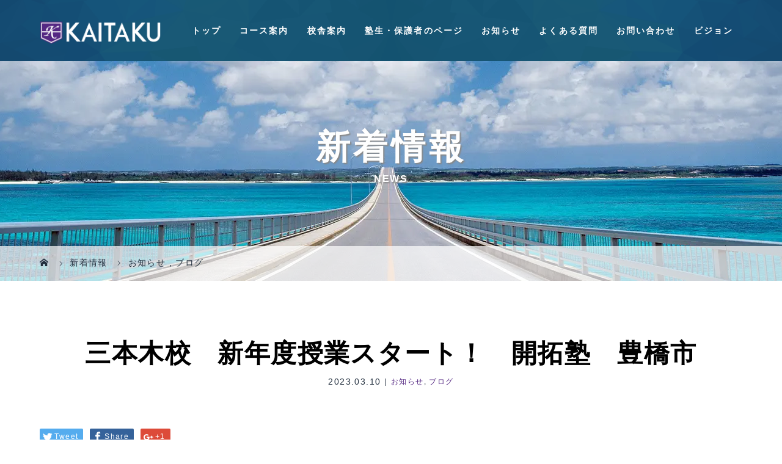

--- FILE ---
content_type: text/html; charset=UTF-8
request_url: https://kaitaku-juku.com/archives/12383
body_size: 153357
content:
<!DOCTYPE html>
<html class="pc" dir="ltr" lang="ja">
<head>

<!-- Google Tag Manager -->
<script>(function(w,d,s,l,i){w[l]=w[l]||[];w[l].push({'gtm.start':
new Date().getTime(),event:'gtm.js'});var f=d.getElementsByTagName(s)[0],
j=d.createElement(s),dl=l!='dataLayer'?'&l='+l:'';j.async=true;j.src=
'https://www.googletagmanager.com/gtm.js?id='+i+dl;f.parentNode.insertBefore(j,f);
})(window,document,'script','dataLayer','GTM-TGPTJMJM');</script>
<!-- End Google Tag Manager -->

<meta charset="UTF-8">
<meta name="viewport" content="width=device-width">
<title>三本木校 新年度授業スタート！ 開拓塾 豊橋市 | 開拓塾【公式】 | 豊橋、豊川、豊田、みよし、岡崎、安城、愛知県下の塾・学習塾</title>
<!--[if lt IE 9]>
<script src="https://kaitaku-juku.com/wp-content/themes/story_tcd041/js/html5.js"></script>
<![endif]-->
<link rel="pingback" href="https://kaitaku-juku.com/xmlrpc.php">
<link rel="shortcut icon" href="https://kaitaku-juku.com/wp-content/uploads/tcd-w/favicon.png">

		<!-- All in One SEO 4.9.3 - aioseo.com -->
	<meta name="description" content="Gori マツ 豊橋市にある三本木校で新年度の授業が スタートしました。小学生は新たな仲間も増え、 みんな元気 豊橋市、豊川市、田原市、豊田市、みよし市、岡崎市、安城市など愛知県下の塾・学習塾、個別指導塾をお探しでしたら、ぜひ開拓塾までご相談ください。" />
	<meta name="robots" content="max-image-preview:large" />
	<meta name="author" content="kaitaku1"/>
	<link rel="canonical" href="https://kaitaku-juku.com/archives/12383" />
	<meta name="generator" content="All in One SEO (AIOSEO) 4.9.3" />
		<script type="application/ld+json" class="aioseo-schema">
			{"@context":"https:\/\/schema.org","@graph":[{"@type":"Article","@id":"https:\/\/kaitaku-juku.com\/archives\/12383#article","name":"\u4e09\u672c\u6728\u6821 \u65b0\u5e74\u5ea6\u6388\u696d\u30b9\u30bf\u30fc\u30c8\uff01 \u958b\u62d3\u587e \u8c4a\u6a4b\u5e02 | \u958b\u62d3\u587e\u3010\u516c\u5f0f\u3011 | \u8c4a\u6a4b\u3001\u8c4a\u5ddd\u3001\u8c4a\u7530\u3001\u307f\u3088\u3057\u3001\u5ca1\u5d0e\u3001\u5b89\u57ce\u3001\u611b\u77e5\u770c\u4e0b\u306e\u587e\u30fb\u5b66\u7fd2\u587e","headline":"\u4e09\u672c\u6728\u6821\u3000\u65b0\u5e74\u5ea6\u6388\u696d\u30b9\u30bf\u30fc\u30c8\uff01\u3000\u958b\u62d3\u587e\u3000\u8c4a\u6a4b\u5e02","author":{"@id":"https:\/\/kaitaku-juku.com\/archives\/author\/kaitaku1#author"},"publisher":{"@id":"https:\/\/kaitaku-juku.com\/#organization"},"image":{"@type":"ImageObject","url":"https:\/\/kaitaku-juku.com\/wp-content\/uploads\/2023\/03\/353EF15B-9E65-4C32-A77E-645C595CA340.jpeg","width":840,"height":1120},"datePublished":"2023-03-10T12:49:11+09:00","dateModified":"2023-03-10T12:49:12+09:00","inLanguage":"ja","mainEntityOfPage":{"@id":"https:\/\/kaitaku-juku.com\/archives\/12383#webpage"},"isPartOf":{"@id":"https:\/\/kaitaku-juku.com\/archives\/12383#webpage"},"articleSection":"\u304a\u77e5\u3089\u305b, \u30d6\u30ed\u30b0, \u30c6\u30b9\u30c8\u5bfe\u7b56, \u4e09\u672c\u6728, \u53d7\u9a13\u8b1b\u5ea7, \u8c4a\u6a4b\u5e02, \u958b\u62d3\u587e"},{"@type":"BreadcrumbList","@id":"https:\/\/kaitaku-juku.com\/archives\/12383#breadcrumblist","itemListElement":[{"@type":"ListItem","@id":"https:\/\/kaitaku-juku.com#listItem","position":1,"name":"Home","item":"https:\/\/kaitaku-juku.com","nextItem":{"@type":"ListItem","@id":"https:\/\/kaitaku-juku.com\/archives\/category\/message#listItem","name":"\u304a\u77e5\u3089\u305b"}},{"@type":"ListItem","@id":"https:\/\/kaitaku-juku.com\/archives\/category\/message#listItem","position":2,"name":"\u304a\u77e5\u3089\u305b","item":"https:\/\/kaitaku-juku.com\/archives\/category\/message","nextItem":{"@type":"ListItem","@id":"https:\/\/kaitaku-juku.com\/archives\/12383#listItem","name":"\u4e09\u672c\u6728\u6821\u3000\u65b0\u5e74\u5ea6\u6388\u696d\u30b9\u30bf\u30fc\u30c8\uff01\u3000\u958b\u62d3\u587e\u3000\u8c4a\u6a4b\u5e02"},"previousItem":{"@type":"ListItem","@id":"https:\/\/kaitaku-juku.com#listItem","name":"Home"}},{"@type":"ListItem","@id":"https:\/\/kaitaku-juku.com\/archives\/12383#listItem","position":3,"name":"\u4e09\u672c\u6728\u6821\u3000\u65b0\u5e74\u5ea6\u6388\u696d\u30b9\u30bf\u30fc\u30c8\uff01\u3000\u958b\u62d3\u587e\u3000\u8c4a\u6a4b\u5e02","previousItem":{"@type":"ListItem","@id":"https:\/\/kaitaku-juku.com\/archives\/category\/message#listItem","name":"\u304a\u77e5\u3089\u305b"}}]},{"@type":"Organization","@id":"https:\/\/kaitaku-juku.com\/#organization","name":"\u958b\u62d3\u587e","description":"\u8c4a\u6a4b\u3001\u8c4a\u5ddd\u3001\u8c4a\u7530\u3001\u307f\u3088\u3057\u3001\u5ca1\u5d0e\u3001\u5b89\u57ce\u3001\u611b\u77e5\u770c\u4e0b\u306e\u587e\u30fb\u5b66\u7fd2\u587e","url":"https:\/\/kaitaku-juku.com\/","telephone":"+81532341551","logo":{"@type":"ImageObject","url":"https:\/\/kaitaku-juku.com\/wp-content\/uploads\/2020\/01\/logo.png","@id":"https:\/\/kaitaku-juku.com\/archives\/12383\/#organizationLogo","width":400,"height":160},"image":{"@id":"https:\/\/kaitaku-juku.com\/archives\/12383\/#organizationLogo"},"sameAs":["https:\/\/www.instagram.com\/kaitakujuku\/"]},{"@type":"Person","@id":"https:\/\/kaitaku-juku.com\/archives\/author\/kaitaku1#author","url":"https:\/\/kaitaku-juku.com\/archives\/author\/kaitaku1","name":"kaitaku1","image":{"@type":"ImageObject","@id":"https:\/\/kaitaku-juku.com\/archives\/12383#authorImage","url":"https:\/\/secure.gravatar.com\/avatar\/c1c00fc8c9dd911289d594694fc2bb30ce43bc8be7396e800cc2c0049e733bf6?s=96&d=mm&r=g","width":96,"height":96,"caption":"kaitaku1"}},{"@type":"WebPage","@id":"https:\/\/kaitaku-juku.com\/archives\/12383#webpage","url":"https:\/\/kaitaku-juku.com\/archives\/12383","name":"\u4e09\u672c\u6728\u6821 \u65b0\u5e74\u5ea6\u6388\u696d\u30b9\u30bf\u30fc\u30c8\uff01 \u958b\u62d3\u587e \u8c4a\u6a4b\u5e02 | \u958b\u62d3\u587e\u3010\u516c\u5f0f\u3011 | \u8c4a\u6a4b\u3001\u8c4a\u5ddd\u3001\u8c4a\u7530\u3001\u307f\u3088\u3057\u3001\u5ca1\u5d0e\u3001\u5b89\u57ce\u3001\u611b\u77e5\u770c\u4e0b\u306e\u587e\u30fb\u5b66\u7fd2\u587e","description":"Gori \u30de\u30c4 \u8c4a\u6a4b\u5e02\u306b\u3042\u308b\u4e09\u672c\u6728\u6821\u3067\u65b0\u5e74\u5ea6\u306e\u6388\u696d\u304c \u30b9\u30bf\u30fc\u30c8\u3057\u307e\u3057\u305f\u3002\u5c0f\u5b66\u751f\u306f\u65b0\u305f\u306a\u4ef2\u9593\u3082\u5897\u3048\u3001 \u307f\u3093\u306a\u5143\u6c17 \u8c4a\u6a4b\u5e02\u3001\u8c4a\u5ddd\u5e02\u3001\u7530\u539f\u5e02\u3001\u8c4a\u7530\u5e02\u3001\u307f\u3088\u3057\u5e02\u3001\u5ca1\u5d0e\u5e02\u3001\u5b89\u57ce\u5e02\u306a\u3069\u611b\u77e5\u770c\u4e0b\u306e\u587e\u30fb\u5b66\u7fd2\u587e\u3001\u500b\u5225\u6307\u5c0e\u587e\u3092\u304a\u63a2\u3057\u3067\u3057\u305f\u3089\u3001\u305c\u3072\u958b\u62d3\u587e\u307e\u3067\u3054\u76f8\u8ac7\u304f\u3060\u3055\u3044\u3002","inLanguage":"ja","isPartOf":{"@id":"https:\/\/kaitaku-juku.com\/#website"},"breadcrumb":{"@id":"https:\/\/kaitaku-juku.com\/archives\/12383#breadcrumblist"},"author":{"@id":"https:\/\/kaitaku-juku.com\/archives\/author\/kaitaku1#author"},"creator":{"@id":"https:\/\/kaitaku-juku.com\/archives\/author\/kaitaku1#author"},"image":{"@type":"ImageObject","url":"https:\/\/kaitaku-juku.com\/wp-content\/uploads\/2023\/03\/353EF15B-9E65-4C32-A77E-645C595CA340.jpeg","@id":"https:\/\/kaitaku-juku.com\/archives\/12383\/#mainImage","width":840,"height":1120},"primaryImageOfPage":{"@id":"https:\/\/kaitaku-juku.com\/archives\/12383#mainImage"},"datePublished":"2023-03-10T12:49:11+09:00","dateModified":"2023-03-10T12:49:12+09:00"},{"@type":"WebSite","@id":"https:\/\/kaitaku-juku.com\/#website","url":"https:\/\/kaitaku-juku.com\/","name":"\u958b\u62d3\u587e\u3010\u516c\u5f0f\u3011","description":"\u8c4a\u6a4b\u3001\u8c4a\u5ddd\u3001\u8c4a\u7530\u3001\u307f\u3088\u3057\u3001\u5ca1\u5d0e\u3001\u5b89\u57ce\u3001\u611b\u77e5\u770c\u4e0b\u306e\u587e\u30fb\u5b66\u7fd2\u587e","inLanguage":"ja","publisher":{"@id":"https:\/\/kaitaku-juku.com\/#organization"}}]}
		</script>
		<!-- All in One SEO -->

<link rel="alternate" type="application/rss+xml" title="開拓塾【公式】 &raquo; 三本木校　新年度授業スタート！　開拓塾　豊橋市 のコメントのフィード" href="https://kaitaku-juku.com/archives/12383/feed" />
<link rel="alternate" title="oEmbed (JSON)" type="application/json+oembed" href="https://kaitaku-juku.com/wp-json/oembed/1.0/embed?url=https%3A%2F%2Fkaitaku-juku.com%2Farchives%2F12383" />
<link rel="alternate" title="oEmbed (XML)" type="text/xml+oembed" href="https://kaitaku-juku.com/wp-json/oembed/1.0/embed?url=https%3A%2F%2Fkaitaku-juku.com%2Farchives%2F12383&#038;format=xml" />
<style id='wp-img-auto-sizes-contain-inline-css' type='text/css'>
img:is([sizes=auto i],[sizes^="auto," i]){contain-intrinsic-size:3000px 1500px}
/*# sourceURL=wp-img-auto-sizes-contain-inline-css */
</style>
<link rel='stylesheet' id='sbi_styles-css' href='https://kaitaku-juku.com/wp-content/plugins/instagram-feed/css/sbi-styles.min.css?ver=6.10.0' type='text/css' media='all' />
<style id='wp-emoji-styles-inline-css' type='text/css'>

	img.wp-smiley, img.emoji {
		display: inline !important;
		border: none !important;
		box-shadow: none !important;
		height: 1em !important;
		width: 1em !important;
		margin: 0 0.07em !important;
		vertical-align: -0.1em !important;
		background: none !important;
		padding: 0 !important;
	}
/*# sourceURL=wp-emoji-styles-inline-css */
</style>
<style id='wp-block-library-inline-css' type='text/css'>
:root{--wp-block-synced-color:#7a00df;--wp-block-synced-color--rgb:122,0,223;--wp-bound-block-color:var(--wp-block-synced-color);--wp-editor-canvas-background:#ddd;--wp-admin-theme-color:#007cba;--wp-admin-theme-color--rgb:0,124,186;--wp-admin-theme-color-darker-10:#006ba1;--wp-admin-theme-color-darker-10--rgb:0,107,160.5;--wp-admin-theme-color-darker-20:#005a87;--wp-admin-theme-color-darker-20--rgb:0,90,135;--wp-admin-border-width-focus:2px}@media (min-resolution:192dpi){:root{--wp-admin-border-width-focus:1.5px}}.wp-element-button{cursor:pointer}:root .has-very-light-gray-background-color{background-color:#eee}:root .has-very-dark-gray-background-color{background-color:#313131}:root .has-very-light-gray-color{color:#eee}:root .has-very-dark-gray-color{color:#313131}:root .has-vivid-green-cyan-to-vivid-cyan-blue-gradient-background{background:linear-gradient(135deg,#00d084,#0693e3)}:root .has-purple-crush-gradient-background{background:linear-gradient(135deg,#34e2e4,#4721fb 50%,#ab1dfe)}:root .has-hazy-dawn-gradient-background{background:linear-gradient(135deg,#faaca8,#dad0ec)}:root .has-subdued-olive-gradient-background{background:linear-gradient(135deg,#fafae1,#67a671)}:root .has-atomic-cream-gradient-background{background:linear-gradient(135deg,#fdd79a,#004a59)}:root .has-nightshade-gradient-background{background:linear-gradient(135deg,#330968,#31cdcf)}:root .has-midnight-gradient-background{background:linear-gradient(135deg,#020381,#2874fc)}:root{--wp--preset--font-size--normal:16px;--wp--preset--font-size--huge:42px}.has-regular-font-size{font-size:1em}.has-larger-font-size{font-size:2.625em}.has-normal-font-size{font-size:var(--wp--preset--font-size--normal)}.has-huge-font-size{font-size:var(--wp--preset--font-size--huge)}.has-text-align-center{text-align:center}.has-text-align-left{text-align:left}.has-text-align-right{text-align:right}.has-fit-text{white-space:nowrap!important}#end-resizable-editor-section{display:none}.aligncenter{clear:both}.items-justified-left{justify-content:flex-start}.items-justified-center{justify-content:center}.items-justified-right{justify-content:flex-end}.items-justified-space-between{justify-content:space-between}.screen-reader-text{border:0;clip-path:inset(50%);height:1px;margin:-1px;overflow:hidden;padding:0;position:absolute;width:1px;word-wrap:normal!important}.screen-reader-text:focus{background-color:#ddd;clip-path:none;color:#444;display:block;font-size:1em;height:auto;left:5px;line-height:normal;padding:15px 23px 14px;text-decoration:none;top:5px;width:auto;z-index:100000}html :where(.has-border-color){border-style:solid}html :where([style*=border-top-color]){border-top-style:solid}html :where([style*=border-right-color]){border-right-style:solid}html :where([style*=border-bottom-color]){border-bottom-style:solid}html :where([style*=border-left-color]){border-left-style:solid}html :where([style*=border-width]){border-style:solid}html :where([style*=border-top-width]){border-top-style:solid}html :where([style*=border-right-width]){border-right-style:solid}html :where([style*=border-bottom-width]){border-bottom-style:solid}html :where([style*=border-left-width]){border-left-style:solid}html :where(img[class*=wp-image-]){height:auto;max-width:100%}:where(figure){margin:0 0 1em}html :where(.is-position-sticky){--wp-admin--admin-bar--position-offset:var(--wp-admin--admin-bar--height,0px)}@media screen and (max-width:600px){html :where(.is-position-sticky){--wp-admin--admin-bar--position-offset:0px}}

/*# sourceURL=wp-block-library-inline-css */
</style><style id='global-styles-inline-css' type='text/css'>
:root{--wp--preset--aspect-ratio--square: 1;--wp--preset--aspect-ratio--4-3: 4/3;--wp--preset--aspect-ratio--3-4: 3/4;--wp--preset--aspect-ratio--3-2: 3/2;--wp--preset--aspect-ratio--2-3: 2/3;--wp--preset--aspect-ratio--16-9: 16/9;--wp--preset--aspect-ratio--9-16: 9/16;--wp--preset--color--black: #000000;--wp--preset--color--cyan-bluish-gray: #abb8c3;--wp--preset--color--white: #ffffff;--wp--preset--color--pale-pink: #f78da7;--wp--preset--color--vivid-red: #cf2e2e;--wp--preset--color--luminous-vivid-orange: #ff6900;--wp--preset--color--luminous-vivid-amber: #fcb900;--wp--preset--color--light-green-cyan: #7bdcb5;--wp--preset--color--vivid-green-cyan: #00d084;--wp--preset--color--pale-cyan-blue: #8ed1fc;--wp--preset--color--vivid-cyan-blue: #0693e3;--wp--preset--color--vivid-purple: #9b51e0;--wp--preset--gradient--vivid-cyan-blue-to-vivid-purple: linear-gradient(135deg,rgb(6,147,227) 0%,rgb(155,81,224) 100%);--wp--preset--gradient--light-green-cyan-to-vivid-green-cyan: linear-gradient(135deg,rgb(122,220,180) 0%,rgb(0,208,130) 100%);--wp--preset--gradient--luminous-vivid-amber-to-luminous-vivid-orange: linear-gradient(135deg,rgb(252,185,0) 0%,rgb(255,105,0) 100%);--wp--preset--gradient--luminous-vivid-orange-to-vivid-red: linear-gradient(135deg,rgb(255,105,0) 0%,rgb(207,46,46) 100%);--wp--preset--gradient--very-light-gray-to-cyan-bluish-gray: linear-gradient(135deg,rgb(238,238,238) 0%,rgb(169,184,195) 100%);--wp--preset--gradient--cool-to-warm-spectrum: linear-gradient(135deg,rgb(74,234,220) 0%,rgb(151,120,209) 20%,rgb(207,42,186) 40%,rgb(238,44,130) 60%,rgb(251,105,98) 80%,rgb(254,248,76) 100%);--wp--preset--gradient--blush-light-purple: linear-gradient(135deg,rgb(255,206,236) 0%,rgb(152,150,240) 100%);--wp--preset--gradient--blush-bordeaux: linear-gradient(135deg,rgb(254,205,165) 0%,rgb(254,45,45) 50%,rgb(107,0,62) 100%);--wp--preset--gradient--luminous-dusk: linear-gradient(135deg,rgb(255,203,112) 0%,rgb(199,81,192) 50%,rgb(65,88,208) 100%);--wp--preset--gradient--pale-ocean: linear-gradient(135deg,rgb(255,245,203) 0%,rgb(182,227,212) 50%,rgb(51,167,181) 100%);--wp--preset--gradient--electric-grass: linear-gradient(135deg,rgb(202,248,128) 0%,rgb(113,206,126) 100%);--wp--preset--gradient--midnight: linear-gradient(135deg,rgb(2,3,129) 0%,rgb(40,116,252) 100%);--wp--preset--font-size--small: 13px;--wp--preset--font-size--medium: 20px;--wp--preset--font-size--large: 36px;--wp--preset--font-size--x-large: 42px;--wp--preset--spacing--20: 0.44rem;--wp--preset--spacing--30: 0.67rem;--wp--preset--spacing--40: 1rem;--wp--preset--spacing--50: 1.5rem;--wp--preset--spacing--60: 2.25rem;--wp--preset--spacing--70: 3.38rem;--wp--preset--spacing--80: 5.06rem;--wp--preset--shadow--natural: 6px 6px 9px rgba(0, 0, 0, 0.2);--wp--preset--shadow--deep: 12px 12px 50px rgba(0, 0, 0, 0.4);--wp--preset--shadow--sharp: 6px 6px 0px rgba(0, 0, 0, 0.2);--wp--preset--shadow--outlined: 6px 6px 0px -3px rgb(255, 255, 255), 6px 6px rgb(0, 0, 0);--wp--preset--shadow--crisp: 6px 6px 0px rgb(0, 0, 0);}:where(.is-layout-flex){gap: 0.5em;}:where(.is-layout-grid){gap: 0.5em;}body .is-layout-flex{display: flex;}.is-layout-flex{flex-wrap: wrap;align-items: center;}.is-layout-flex > :is(*, div){margin: 0;}body .is-layout-grid{display: grid;}.is-layout-grid > :is(*, div){margin: 0;}:where(.wp-block-columns.is-layout-flex){gap: 2em;}:where(.wp-block-columns.is-layout-grid){gap: 2em;}:where(.wp-block-post-template.is-layout-flex){gap: 1.25em;}:where(.wp-block-post-template.is-layout-grid){gap: 1.25em;}.has-black-color{color: var(--wp--preset--color--black) !important;}.has-cyan-bluish-gray-color{color: var(--wp--preset--color--cyan-bluish-gray) !important;}.has-white-color{color: var(--wp--preset--color--white) !important;}.has-pale-pink-color{color: var(--wp--preset--color--pale-pink) !important;}.has-vivid-red-color{color: var(--wp--preset--color--vivid-red) !important;}.has-luminous-vivid-orange-color{color: var(--wp--preset--color--luminous-vivid-orange) !important;}.has-luminous-vivid-amber-color{color: var(--wp--preset--color--luminous-vivid-amber) !important;}.has-light-green-cyan-color{color: var(--wp--preset--color--light-green-cyan) !important;}.has-vivid-green-cyan-color{color: var(--wp--preset--color--vivid-green-cyan) !important;}.has-pale-cyan-blue-color{color: var(--wp--preset--color--pale-cyan-blue) !important;}.has-vivid-cyan-blue-color{color: var(--wp--preset--color--vivid-cyan-blue) !important;}.has-vivid-purple-color{color: var(--wp--preset--color--vivid-purple) !important;}.has-black-background-color{background-color: var(--wp--preset--color--black) !important;}.has-cyan-bluish-gray-background-color{background-color: var(--wp--preset--color--cyan-bluish-gray) !important;}.has-white-background-color{background-color: var(--wp--preset--color--white) !important;}.has-pale-pink-background-color{background-color: var(--wp--preset--color--pale-pink) !important;}.has-vivid-red-background-color{background-color: var(--wp--preset--color--vivid-red) !important;}.has-luminous-vivid-orange-background-color{background-color: var(--wp--preset--color--luminous-vivid-orange) !important;}.has-luminous-vivid-amber-background-color{background-color: var(--wp--preset--color--luminous-vivid-amber) !important;}.has-light-green-cyan-background-color{background-color: var(--wp--preset--color--light-green-cyan) !important;}.has-vivid-green-cyan-background-color{background-color: var(--wp--preset--color--vivid-green-cyan) !important;}.has-pale-cyan-blue-background-color{background-color: var(--wp--preset--color--pale-cyan-blue) !important;}.has-vivid-cyan-blue-background-color{background-color: var(--wp--preset--color--vivid-cyan-blue) !important;}.has-vivid-purple-background-color{background-color: var(--wp--preset--color--vivid-purple) !important;}.has-black-border-color{border-color: var(--wp--preset--color--black) !important;}.has-cyan-bluish-gray-border-color{border-color: var(--wp--preset--color--cyan-bluish-gray) !important;}.has-white-border-color{border-color: var(--wp--preset--color--white) !important;}.has-pale-pink-border-color{border-color: var(--wp--preset--color--pale-pink) !important;}.has-vivid-red-border-color{border-color: var(--wp--preset--color--vivid-red) !important;}.has-luminous-vivid-orange-border-color{border-color: var(--wp--preset--color--luminous-vivid-orange) !important;}.has-luminous-vivid-amber-border-color{border-color: var(--wp--preset--color--luminous-vivid-amber) !important;}.has-light-green-cyan-border-color{border-color: var(--wp--preset--color--light-green-cyan) !important;}.has-vivid-green-cyan-border-color{border-color: var(--wp--preset--color--vivid-green-cyan) !important;}.has-pale-cyan-blue-border-color{border-color: var(--wp--preset--color--pale-cyan-blue) !important;}.has-vivid-cyan-blue-border-color{border-color: var(--wp--preset--color--vivid-cyan-blue) !important;}.has-vivid-purple-border-color{border-color: var(--wp--preset--color--vivid-purple) !important;}.has-vivid-cyan-blue-to-vivid-purple-gradient-background{background: var(--wp--preset--gradient--vivid-cyan-blue-to-vivid-purple) !important;}.has-light-green-cyan-to-vivid-green-cyan-gradient-background{background: var(--wp--preset--gradient--light-green-cyan-to-vivid-green-cyan) !important;}.has-luminous-vivid-amber-to-luminous-vivid-orange-gradient-background{background: var(--wp--preset--gradient--luminous-vivid-amber-to-luminous-vivid-orange) !important;}.has-luminous-vivid-orange-to-vivid-red-gradient-background{background: var(--wp--preset--gradient--luminous-vivid-orange-to-vivid-red) !important;}.has-very-light-gray-to-cyan-bluish-gray-gradient-background{background: var(--wp--preset--gradient--very-light-gray-to-cyan-bluish-gray) !important;}.has-cool-to-warm-spectrum-gradient-background{background: var(--wp--preset--gradient--cool-to-warm-spectrum) !important;}.has-blush-light-purple-gradient-background{background: var(--wp--preset--gradient--blush-light-purple) !important;}.has-blush-bordeaux-gradient-background{background: var(--wp--preset--gradient--blush-bordeaux) !important;}.has-luminous-dusk-gradient-background{background: var(--wp--preset--gradient--luminous-dusk) !important;}.has-pale-ocean-gradient-background{background: var(--wp--preset--gradient--pale-ocean) !important;}.has-electric-grass-gradient-background{background: var(--wp--preset--gradient--electric-grass) !important;}.has-midnight-gradient-background{background: var(--wp--preset--gradient--midnight) !important;}.has-small-font-size{font-size: var(--wp--preset--font-size--small) !important;}.has-medium-font-size{font-size: var(--wp--preset--font-size--medium) !important;}.has-large-font-size{font-size: var(--wp--preset--font-size--large) !important;}.has-x-large-font-size{font-size: var(--wp--preset--font-size--x-large) !important;}
/*# sourceURL=global-styles-inline-css */
</style>

<style id='classic-theme-styles-inline-css' type='text/css'>
/*! This file is auto-generated */
.wp-block-button__link{color:#fff;background-color:#32373c;border-radius:9999px;box-shadow:none;text-decoration:none;padding:calc(.667em + 2px) calc(1.333em + 2px);font-size:1.125em}.wp-block-file__button{background:#32373c;color:#fff;text-decoration:none}
/*# sourceURL=/wp-includes/css/classic-themes.min.css */
</style>
<link rel='stylesheet' id='foobox-free-min-css' href='https://kaitaku-juku.com/wp-content/plugins/foobox-image-lightbox/free/css/foobox.free.min.css?ver=2.7.35' type='text/css' media='all' />
<link rel='stylesheet' id='contact-form-7-css' href='https://kaitaku-juku.com/wp-content/plugins/contact-form-7/includes/css/styles.css?ver=6.1.4' type='text/css' media='all' />
<link rel='stylesheet' id='story-slick-css' href='https://kaitaku-juku.com/wp-content/themes/story_tcd041/css/slick.css?ver=6.9' type='text/css' media='all' />
<link rel='stylesheet' id='story-slick-theme-css' href='https://kaitaku-juku.com/wp-content/themes/story_tcd041/css/slick-theme.css?ver=6.9' type='text/css' media='all' />
<link rel='stylesheet' id='story-style-css' href='https://kaitaku-juku.com/wp-content/themes/story_tcd041/style.css?ver=1.9.0' type='text/css' media='all' />
<link rel='stylesheet' id='story-responsive-css' href='https://kaitaku-juku.com/wp-content/themes/story_tcd041/responsive.css?ver=1.9.0' type='text/css' media='all' />
<link rel='stylesheet' id='story-footer-bar-css' href='https://kaitaku-juku.com/wp-content/themes/story_tcd041/css/footer-bar.css?ver=1.9.0' type='text/css' media='all' />
<!--n2css--><!--n2js--><script type="text/javascript" src="https://kaitaku-juku.com/wp-includes/js/jquery/jquery.min.js?ver=3.7.1" id="jquery-core-js"></script>
<script type="text/javascript" src="https://kaitaku-juku.com/wp-includes/js/jquery/jquery-migrate.min.js?ver=3.4.1" id="jquery-migrate-js"></script>
<script type="text/javascript" src="https://kaitaku-juku.com/wp-content/themes/story_tcd041/js/slick.min.js?ver=1.9.0" id="story-slick-js"></script>
<script type="text/javascript" src="https://kaitaku-juku.com/wp-content/themes/story_tcd041/js/functions.js?ver=1.9.0" id="story-script-js"></script>
<script type="text/javascript" src="https://kaitaku-juku.com/wp-content/themes/story_tcd041/js/responsive.js?ver=1.9.0" id="story-responsive-js"></script>
<script type="text/javascript" id="foobox-free-min-js-before">
/* <![CDATA[ */
/* Run FooBox FREE (v2.7.35) */
var FOOBOX = window.FOOBOX = {
	ready: true,
	disableOthers: false,
	o: {wordpress: { enabled: true }, countMessage:'image %index of %total', captions: { dataTitle: ["captionTitle","title"], dataDesc: ["captionDesc","description"] }, rel: '', excludes:'.fbx-link,.nofoobox,.nolightbox,a[href*="pinterest.com/pin/create/button/"]', affiliate : { enabled: false }},
	selectors: [
		".foogallery-container.foogallery-lightbox-foobox", ".foogallery-container.foogallery-lightbox-foobox-free", ".gallery", ".wp-block-gallery", ".wp-caption", ".wp-block-image", "a:has(img[class*=wp-image-])", ".foobox"
	],
	pre: function( $ ){
		// Custom JavaScript (Pre)
		
	},
	post: function( $ ){
		// Custom JavaScript (Post)
		
		// Custom Captions Code
		
	},
	custom: function( $ ){
		// Custom Extra JS
		
	}
};
//# sourceURL=foobox-free-min-js-before
/* ]]> */
</script>
<script type="text/javascript" src="https://kaitaku-juku.com/wp-content/plugins/foobox-image-lightbox/free/js/foobox.free.min.js?ver=2.7.35" id="foobox-free-min-js"></script>
<link rel="https://api.w.org/" href="https://kaitaku-juku.com/wp-json/" /><link rel="alternate" title="JSON" type="application/json" href="https://kaitaku-juku.com/wp-json/wp/v2/posts/12383" /><link rel="EditURI" type="application/rsd+xml" title="RSD" href="https://kaitaku-juku.com/xmlrpc.php?rsd" />
<meta name="generator" content="WordPress 6.9" />
<link rel='shortlink' href='https://kaitaku-juku.com/?p=12383' />
<style type="text/css">

</style>
<link rel="icon" href="https://kaitaku-juku.com/wp-content/uploads/2019/11/cropped-ico-32x32.gif" sizes="32x32" />
<link rel="icon" href="https://kaitaku-juku.com/wp-content/uploads/2019/11/cropped-ico-192x192.gif" sizes="192x192" />
<link rel="apple-touch-icon" href="https://kaitaku-juku.com/wp-content/uploads/2019/11/cropped-ico-180x180.gif" />
<meta name="msapplication-TileImage" content="https://kaitaku-juku.com/wp-content/uploads/2019/11/cropped-ico-270x270.gif" />
<style>
.content02-button:hover, .button a:hover, .global-nav .sub-menu a:hover, .content02-button:hover, .footer-bar01, .copyright, .nav-links02-previous a, .nav-links02-next a, .pagetop a, #submit_comment:hover, .page-links a:hover, .page-links > span, .pw_form input[type="submit"]:hover, .post-password-form input[type="submit"]:hover { 
	background: #CC0000; 
}
.pb_slider .slick-prev:active, .pb_slider .slick-prev:focus, .pb_slider .slick-prev:hover {
	background: #CC0000 url(https://kaitaku-juku.com/wp-content/themes/story_tcd041/pagebuilder/assets/img/slider_arrow1.png) no-repeat 23px; 
}
.pb_slider .slick-next:active, .pb_slider .slick-next:focus, .pb_slider .slick-next:hover {
	background: #CC0000 url(https://kaitaku-juku.com/wp-content/themes/story_tcd041/pagebuilder/assets/img/slider_arrow2.png) no-repeat 25px 23px; 
}
#comment_textarea textarea:focus, #guest_info input:focus, #comment_textarea textarea:focus { 
	border: 1px solid #CC0000; 
}
.archive-title, .article01-title a, .article02-title a, .article03-title, .article03-category-item:hover, .article05-category-item:hover, .article04-title, .article05-title, .article06-title, .article06-category-item:hover, .column-layout01-title, .column-layout01-title, .column-layout02-title, .column-layout03-title, .column-layout04-title, .column-layout05-title, .column-layout02-title, .column-layout03-title, .column-layout04-title, .column-layout05-title, .content01-title, .content02-button, .content03-title, .content04-title, .footer-gallery-title, .global-nav a:hover,  .global-nav .current-menu-item > a, .headline-primary, .nav-links01-previous a:hover, .nav-links01-next a:hover, .post-title, .styled-post-list1-title:hover, .top-slider-content-inner:after, .breadcrumb a:hover, .article07-title, .post-category a:hover, .post-meta-box a:hover, .post-content a, .color_headline {
color: #CC0000;
}
.content02, .gallery01 .slick-arrow:hover, .global-nav .sub-menu a, .headline-bar, .nav-links02-next a:hover, .nav-links02-previous a:hover, .pagetop a:hover, .top-slider-nav li.active a, .top-slider-nav li:hover a {
background: #330099;
}
.social-nav-item a:hover:before {
color: #330099;
}
.article01-title a:hover, .article02-title a:hover, .article03 a:hover .article03-title, .article04 a:hover .article04-title, .article07 a:hover .article07-title, .post-content a:hover, .headline-link:hover {
	color: #990000;
}
@media only screen and (max-width: 991px) {
	.copyright {
		background: #CC0000;
	}
}
@media only screen and (max-width: 1200px) {
	.global-nav a, .global-nav a:hover {
		background: #330099;
	}
	.global-nav .sub-menu a {
		background: #CC0000;
	}
}
.headline-font-type {
font-family: Segoe UI, "ヒラギノ角ゴ ProN W3", "Hiragino Kaku Gothic ProN", "メイリオ", Meiryo, sans-serif;
}
a:hover .thumbnail01 img, .thumbnail01 img:hover {
	-moz-transform: scale(1.2); -ms-transform: scale(1.2); -o-transform: scale(1.2); -webkit-transform: scale(1.2); transform: scale(1.2); }
.global-nav > ul > li > a {
color: #666666;
}
.article06 a:hover:before {
background: rgba(255, 255, 255, 0.9);
}
.footer-nav-wrapper:before {
background-color: rgba(204, 0, 0, 1);
}
/* ------------------------------------------------
 original css
https://mer-paint.com

main color #222f3e #4BA3FB

font-family: 'Nunito', sans-serif;
font-family: 'Lato', sans-serif;
--------------------------------------------------- */

/* utility*/
.u-res-img {
	vertical-align: bottom;
	max-width: 100%;
	height: auto;
	display: inline-block;
}
.u-img-pc-small{
	width: 300px;
}

.u-font-satisfy{
	font-family: 'Satisfy', cursive;
}
.u-font-merienda{
	font-family: 'Merienda', cursive;
}

.u-glay{
	color: #686767;
}
.u-brown{
	color: #7F644E;
}
.u-lightBrown{
	color: #A38C78;
}
.u-yellow{
	color: #f1c40f;
}
.u-orenge{
	color: #4BA3FB;
}
.u-bold{
	font-weight: bold;
}


.u-pc-visible {
	display: block;
}
.u-sp-visible {
	display: none;
}
@media only screen and (max-width: 767px) {
	.u-pc-br{
	display: none;
	}
	.u-pc-visible {
	display: none;
	}
	.u-sp-visible {
	display: block;
	}
}

/* button */
.bt_blue{
/*background: #5352ED !important;*/
background: #c00 !important;

font-weight: bold;
}

.bt_blue:hover, .bt_blue:focus {
/*background-color: #778beb !important;*/
background-color: #f01e1e !important;
color: #fff;
}
/* tyoo */
.u-bold {
	font-weight: bold;
}
.u-pc-right{
	text-align: right;
}

@media only screen and (max-width: 767px) {
	br.u-pc-br {
	display: none;
	}
	.u-img-pc-small{
	width: 100%;
	}

	.u-pc-center {
	text-align: left;
	}
	.u-sp-center {
	text-align: center;
	}
	.u-pc-right{
	text-align: left;
	}
	.u-sp-left{
	text-align: left;
	}
}
@media only screen and (min-width: 768px) {
	br.u-sp-br {
	display: none;
	}
	.u-pc-center {
	text-align: center;
	}
}
/* fontsize */
.fz110{font-size: 110% !important;}
.fz120{font-size: 120%;}
.fz130{font-size: 130%;}
.fz140{font-size: 140%;}
.fz150{font-size: 150%;}
.fz160{font-size: 160%;}
.fz170{font-size: 170%;}
.fz180{font-size: 180%;}
.fz190{font-size: 190%;}
.fz200{font-size: 200%;}

/*-------------------------
* component
-------------------------*/
/* decobox */
.c-decobox--1st {
	padding: 2em 2.5em .8em;
	background: #f9f7f7;
	border-radius: .5em;
	box-sizing: border-box;
}
.c-decobox--2nd {
	/*padding: 2em 2.5em .8em;*/
	background: #fff;
	box-sizing: border-box;
	border-radius: .5em;
	margin-bottom: 3em;
}
.c-decobox--3rd {
	margin-bottom: 3em;
	padding: 2em 2.5em .8em;
	border: 5px solid #f3f3f3;
	background: transparent;
}

@media only screen and (max-width: 767px) {
	.c-decobox--1st, .c-decobox--2nd, .c-decobox--3rd {
	margin-bottom: 2em;
	padding: 1em 1.1em .5em;

	}
}


/*-------------------------
* col
-------------------------*/
/* 2col */
.c-container {}
.c-flex-left {}
.c-flex-right {}
@media screen and (min-width : 768px) {
	.c-container {
	display: flex;
	}

	/* 5:5 set */
	.c-flex-left {
	width: 48%;
	margin-right: 2%;
	box-sizing: border-box;
	}
	.c-flex-right {
	flex: 1;
	box-sizing: border-box;
	}

	/* 4:6 set */
	.c-flex-left-4 {
	width: 40%;
	margin-right: 4%;
	}
	.c-flex-right-6 {
	flex: 1;
	order: 2;
	}
	/* 6:4 set */
	.c-flex-left-6 {
	width: 60%;
	margin-right: 4%;
	}
	.c-flex-right-4 {
	flex: 1;
	order: 2;
	}
	/* 3:7 set */
	.c-flex-left-3 {
	width: 30%;
	margin-right: 4%;
	}
	.c-flex-right-7 {
	flex: 1;
	order: 2;
	}
	/* 2:8 set */
	.c-flex-left-2 {
	width: 20%;
	margin-right: 4%;
	}
	.c-flex-right-8 {
	flex: 1;
	order: 2;
	}
}


/* 4col */
*, *:before, *:after {
	box-sizing: border-box;
}
.col-4{
	width: 100%;
	display: flex;
	display: -ms-flexbox; /* IE10 */
	flex-wrap: wrap;
	-ms-flex-wrap: wrap; /* IE10 */
}
.col-4 > div{
	width: 25%;
	padding: 10px;
}
@media screen and (max-width: 960px) {
	.col-4 > div{
		width: 50%;
	}
}
@media screen and (max-width: 960px) {
	.col-4 > div{
		width: 50%;
	}
}
@media screen and (max-width: 768px) {
	.col-4 > div{
		width: 50%;
	}
}

/* col3 */
.col-3{
	width: 100%;
	display: flex;
	display: -ms-flexbox; /* IE10 */
	flex-wrap: wrap;
	-ms-flex-wrap: wrap; /* IE10 */
}
.col-3 > div{
	width: 30%;
	box-sizing: border-box;
	margin: 0 1.6%;
}
@media screen and (max-width: 960px) {
	.col-3 > div{
		width: 100%;
	}
}

/* col2 */

.col-2{
width: 100%;
display: flex;
display: -ms-flexbox; /* IE10 */
flex-wrap: wrap;
-ms-flex-wrap: wrap; /* IE10 */
}
.col-2 > div{
width: 50%;
padding: 10px;
}
@media screen and (max-width: 960px) {
.col-2 > div{
width: 100%;
}
}

/* widh */
.c-w50{width: 50%;}
.c-w60{width: 60%;}
.c-w70{width: 70%;}

ul.c-checkpointList {
	list-style: none;
	margin-left: 0;
	counter-reset: number; /* 追加 */
}
ul.c-checkpointList li{
	line-height: 1.6;
	margin-bottom: 5px;
	font-size: 1.0rem;
	clear: both;
}

ul.c-checkpointList li::before{
	counter-increment: number;
	content: "その" counter(number);
	color: #fff;
	background-color: #CC0000;
	font-weight: bold;
	margin-right: .8em;
	margin-bottom: 3px;
	padding: 3px 8px;
	font-size: 0.9rem;
	border-radius: 3px;
	float: left;
/*
	font-family: "Font Awesome 5 Pro";
	content: '\f14a';
	color: #f53b57;
	font-weight: 400;
	margin-right: .5em;
	font-size: 105%;
*/
}
ul.c-checkpointList li span {
	float: left;
	margin-bottom: 15px;
	width: calc(100% - 90px);
	text-align: left;
}
.checkpoint-em {
	color: #330099;
}

/*---------------------
* heading fontsize
----------------------*/
h1.signage-title{
	font-size: 400% !important;
}
.post-content h2,
h2.content01-title,
h2.c-h2-center__border,
h2.c-h2-center,
h2.archive-title,
h2.headline-primary,
h2.c-h2-center__en,
h2.c-h2-center__jp
{
	line-height: 1.6 !important;
	font-size: 180% !important;
}
.post-content h3,
h3.c-h3 {
	font-size: 135%;
}
@media screen and (max-width : 767px){
	h1.signage-title{
	font-size: 220% !important;
	}
	.post-content h2,
	h2.content01-title,
	h2.c-h2-center__border,
	h2.c-h2-center,
	h2.archive-title,
	h2.headline-primary,
	h2.c-h2-center__en,
	h2.c-h2-center__jp
	{
	line-height: 1.6 !important;
	font-size: 120% !important;
	}
	.post-content h3,
	h3.c-h3 {
	font-size: 120% !important;
	}
}

/*---------------------
* heading design
----------------------*/
.hedding-area {
	margin-bottom: 3em;
}
/* heading title h1 */
h1.signage-title{
	letter-spacing: .1em;
	font-family: 'Lato', sans-serif;
	text-transform: uppercase;
	margin-top: -1em;
}
p.signage-title-sub{
	letter-spacing: .1em;
	font-weight: bold;
	text-transform: uppercase;
	margin-top: -2em;
}

/* original design */
.hedding-area{
	text-align: center;
}
h2.c-h2-bracket {
	position: relative;
	line-height: 1.4;
	padding:0.5em 3em;
	display: inline-block;
	min-width: 350px;
}

h2.c-h2-bracket:before, h2.c-h2-bracket:after {
/*
	content:'';
	width: 20px;
	height: 30px;
	position: absolute;
	display: inline-block;
*/
}

h2.c-h2-bracket:before {
/*
	border-left: solid 3px #f00;
	border-top: solid 3px #f00;
	top:0;
	left: 0;
*/
}
h2.c-h2-bracket:after {
/*
	border-right: solid 3px #f00;
	border-bottom: solid 3px #f00;
	bottom:0;
	right: 0;
*/
}
h2.c-h2-bracket span.ttl-main{
	font-size: 95% !important;
	display: block;
	letter-spacing: .2em;
}
h2.c-h2-bracket span.ttl-sub{
	display: block;
	font-size: 60% !important;
	/*color:#546de5;*/
	color: #c00;
	text-transform: uppercase;
	letter-spacing: .1em;
}
h2.c-h2-upper {
	font-size: 120% !important;
	letter-spacing: .2em;
	/*color:#546de5;*/
	color: #c00;
	margin-bottom: 0;
}
@media only screen and (max-width: 767px){
h2.c-h2-bracket {
	min-width: 250px;
}
}

/* toppage */
.sec-top-cam{
	text-align: center;
	padding: 4em 0%;
	/*background: url(https://kaitaku-juku.com/wp-content/uploads/2019/11/bg-top-01_03.jpg) no-repeat center;background-size: cover;*/
	background: url(https://kaitaku-juku.com/wp-content/uploads/2019/12/bg-top-01_03_.jpg) no-repeat center;background-size: cover;
}
.sec-top-cam .top-cam-inner{
	box-sizing: border-box;
	padding: 0 10%;
	width: 100%;
}
.sec-top-cam .top-bn img{
	max-width: 100%;
	height: auto;
}
h2.c-h2-top .ttl-main{
	font-size: 170%;
	display: block;
	color: #fff;
	text-shadow:0px 0px 4px #2c3e50;
}
h2.c-h2-top .ttl-sub{
	font-size: 110%;
	display: block;
	color: #fff;
	text-shadow:0px 0px 4px #2c3e50;
}
h2.content01-title {
	text-align: center !important;
	position: relative;
	/* display: inline-block; */
	margin-bottom: 1em;
	/*color: #222f3e;*/
	color: #16557B;
	letter-spacing: 0.1em;
	font-family: 'Lato', sans-serif;
}
/*
h2.content01-title:before	 {
	content: '';
	position: absolute;
	bottom: -2em;
	display: inline-block;
	width: 60px;
	height: 3px;
	left: 50%;
	-webkit-transform: translateX(-50%);
	transform: translateX(-50%);
	background-color: #c00;
	border-radius: 1px;
}
*/
.content01-button{
	text-align: center;
	font-size: 200%;
	margin-top: .8em;
}
.content01-button a{
	color: #222f3e;
	font-weight: bold;
	font-family: 'Lato', sans-serif;
	padding: .1em .8em;
	background: rgba(255,255,255,0.4);
	display: inline-block;
	border-radius: .2em;
}
.column-layout03{
	background: #fff;
}

.column-layout03-title{
	letter-spacing: 0.05em;
	font-weight: bold;
	color: #c00;
}

	h2.archive-title{
	text-transform: uppercase;
	text-align: center !important;
	position: relative;
	margin-bottom: 4em;
	color: #000;
	letter-spacing: 0.05em;
	font-family: 'Lato', sans-serif;
	}
/*
	h2.archive-title:before	 {
	content: '';
	position: absolute;
	bottom: -1em;
	display: inline-block;
	width: 60px;
	height: 3px;
	left: 50%;
	-webkit-transform: translateX(-50%);
	transform: translateX(-50%);
	background-color: #c00;
	border-radius: 1px;
	}
*/


	h2.headline-primary{
	text-transform: uppercase;
	text-align: center !important;
	position: relative;
	/* display: inline-block; 
	margin-bottom: 4em;
	color: #222f3e;*/
	color: #cc0000;
	letter-spacing: 0.05em;
	font-family: 'Lato', sans-serif;
	}
/*
	h2.headline-primary:before	 {
	content: '';
	position: absolute;
	bottom: -1em;
	display: inline-block;
	width: 60px;
	height: 2px;
	left: 50%;
	-webkit-transform: translateX(-50%);
	transform: translateX(-50%);
	background-color: #c00;
	border-radius: 1px;
	}
*/

/* h2 border */
h2.c-h2-center__border {
	text-transform: uppercase;
	text-align: center !important;
	position: relative;
	/* display: inline-block; */
	margin-bottom: 4em;
	color: #222f3e;
	letter-spacing: 0.1em;
	font-family: 'Lato', sans-serif;
}
h2.c-h2-center__border:before	 {
	content: '';
	position: absolute;
	bottom: -2em;
	display: inline-block;
	width: 60px;
	height: 5px;
	left: 50%;
	-webkit-transform: translateX(-50%);
	transform: translateX(-50%);
	background-color: #3742fa;
	border-radius: 1px;
}

/* h2 center caption*/
h2.c-h2-center__jp{
	text-transform: uppercase;
	text-align: center;
	font-family: "Noto Sans Japanese", sans-serif;
	font-weight: 700 !important;
}

h2.c-h2-center__en{
	text-transform: uppercase;
	text-align: center;
	font-family: 'Lato', sans-serif;
	font-weight: 700 !important;
	letter-spacing: .11em;
}
.titlecaption{
	font-size: 90%;
	text-align: center;
	margin-bottom: 2em;
}

/* h3 compornent*/
h3.c-h3 {
	position: relative;
	padding: 0.6em;
	color: #fff;
	/*background: #778beb;*/
	background: #c00;
	margin-bottom: 1em;
}

h3.c-h3:after {
	position: absolute;
	content: '';
	top: 100%;
	left: 30px;
	border: 15px solid transparent;
	/*border-top: 15px solid #778beb;*/
	border-top: 15px solid #c00;
	width: 0;
	height: 0;
}

h3.c-h3-border{
	color: #222f3e;
	border-bottom: solid 2px #f9f7f7;
	position: relative;
	padding-bottom: .4em;
	margin-bottom: 1em;
	font-family: "Noto Sans Japanese", sans-serif;
}
h3.c-h3-border:after {
	position: absolute;
	content: " ";
	display: block;
	border-bottom: solid 2px #4BA3FB;
	bottom: -3px;
	width: 20%;
}


h3.c-h3-tag {
color: #fff;
padding: 0.5em;/*文字周りの余白*/
display: inline-block;/*おまじない*/
line-height: 1.3;/*行高*/
/*background: #546DE5;*/
background: #c00;
vertical-align: middle;
border-radius: 25px 0px 0px 25px;/*左側の角を丸く*/
width: 100%;
margin-bottom: 1em;
}

h3.c-h3-tag:before {
	content: '●';
	color: #fff;
	margin-right: 8px;
}

/*-------------------------
* common
-------------------------*/

/* base */
body {
	font-family: "Noto Sans Japanese", sans-serif;
	font-size: 14px;
	color: #222f3e;
	line-height: 1.8;
	letter-spacing: 0.1em;
	-webkit-text-size-adjust: 100%;
	-webkit-font-smoothing: antialiased;
	/*background: url(https://kaitaku-juku.com/wp-content/uploads/2019/11/p0435_m.jpeg) !important;*/
	/*background: url(https://kaitaku-juku.com/wp-content/uploads/2019/12/bg.jpg) !important;*/
	background-repeat: repeat;

}

a {
	color: #552883;
}

/*-------------------------
* header
-------------------------*/
/* header logo */
.logo-image {
	top: 26px;
}
.h_logo {
	width:200px; height:auto;
}
.f_logo {
	width:500px; height:auto;
}

@media only screen and (max-width: 1200px) {
	.logo-image {
	top: 0;
	}
	.s_logo {
	width:150px!important; height:auto;
	}
	.f_logo {
	width:470px !important; height:auto;
	}
}


/* nav */

.global-nav > ul > li > a {
	/*color: #222f3e;*/
	color: #fff;
	font-size: 14px;
	letter-spacing: .15em;
	padding: 0 15px;
	font-weight: bold;
}
.global-nav a:hover {
	/*color: #CFC100;*/
	color: #fcffd6;
}
.global-nav .current-menu-item > a {
	/*color: #CFC100;*/
	color: #fcffd6;
}
.global-nav .sub-menu a {
	color: #222f3e;
	background: #fff;
	font-size: 13px;
}
.global-nav .sub-menu a:hover {
	color: #fff;
	background: #CFC100;
}
@media only screen and (max-width: 1200px) {
	.global-nav a, .global-nav a:hover {
		background: #fff;
	color: #222f3e !important;
	}
	.global-nav .sub-menu a {
		background: #fff;
	color: #222f3e;
	}
}
@media only screen and (max-width: 1200px){
	.global-nav-button{
	border-left: 1px solid #fff;
	}
	.global-nav-button:before {
	color: #fff;
	}
	.global-nav .current-menu-item > a{
	background: #d2dae2 !important;
	}
	.global-nav .menu-item-has-children > a span::before{
	color: #222f3e;
	}
}

/*-------------------------
* footer
-------------------------*/
.footer{
	margin-top: 70px;
}
.footer-gallery{
	display: none;
}
.footer-nav li {
	text-transform: uppercase;
}
.footer-nav-inner {
	text-align: center;
}
.footer-widget.widget_nav_menu {
	width: calc((100% - 61px) / 5);
}

.dp-footer-bar{
	color: #3e3532;
	background: #f9f7f7;
}

.footer-content p{
	line-height: 1.8 !important;
}
@media only screen and (max-width: 767px) {
	.footer-widget {
		margin: 0 0 15px;
	}
	.footer-widget.widget_nav_menu {
		width: 100%;
	}
	.footer-nav-inner{
	padding: 15px 0 0;
	}
}

@media only screen and (min-width: 768px) {
	.footer-nav-wrapper {
		height: 200px;
	}

}

/*-------------------------
* top
-------------------------*/
.mb_YTPBar {
	 display:none !important;
}
.top-slider-content-inner,
.top-slider-content-inner:hover {
	background: transparent;
}
.top-slider-text,
.top-slider-content-inner:after {
	display: none;
}


.content02 {
	/*
	background-image: url(https://kaitaku-juku.com/wp-content/uploads/2019/11/bg-top-content-02.jpg);
	background-repeat: no-repeat;
	background-position: left center;
	background-size: cover;
	background-color: #990000;
	background-color: #afeeee;
	background-color: #e0ffff;
	*/
	background-color: rgb(240,255,255);
}
.content02-img {
	width: 340px;
	height: 340px;
	overflow: hidden;
	margin: auto;
	position: relative;
}

.content02-img img {
	width: 100%;
}

.content02-img .mask {
	width: 100%;
	height: 100%;
	position: absolute;
	top: 0;
	left: 0;
	opacity: 0;
	-webkit-transition: all 0.6s ease;
	transition: all 0.6s ease;
}

.content02-img:hover .mask {
	opacity: 1;
}
.content02-img .caption {
	font-size: 30px;
	text-align: center;
	color: #fff;
	padding-top: 160px;
	font-family: sans-serif;
}
.content02-title{
	font-size: 240%;
	font-weight: bold;
	letter-spacing: .07em;
	line-height: 1.3;
	/*color: #FFEC9F;*/
	color: #333;
	margin-top: 20px;
}
.content02-text{
	line-height: 1.9;
	/*color: #fff;*/
	color: #666;
}
.content02-button{
	letter-spacing: .08em;
	font-size: 18px;
	color: #fff;
	background-color: #16557B;
	font-weight: bold;
	border-radius: 25px;
}
.content02-button:hover {
	color: #16557B;
	background-color: #fff;
	border: 1px solid #16557B;
}

.column-layout03-item {
	height: auto;
}

.column-layout03-text{
	line-height: 1.8 !important;
}
.article03{
	background: #fff;
}
a h2.article03-title{
	color: #552883;
}
@media only screen and (max-width: 767px){
	img.top-slider-logo {
		width: 70%;
	}
	p.content01-text{
	text-align: left;
	}
	.content02-button{
	font-size: 16px;
	}
}
@media only screen and (max-width: 1024px){
	.content02-inner {
		padding: 50px 5.07813% 50px;
	}
	.content02-img {
		text-align: center;
		width: auto;
		height: auto;
	}
}
@media only screen and (max-width: 992px){
	.content02-inner {
		padding: 50px 5.07813% 50px;
	}
	.article03-content{
	padding: .8em;
	}
}
@media only screen and (max-width: 670px){
	.content02-inner {
		padding: 20px 5.07813% 20px;
	}
	.content02-img {
		width: 300px;
		height: 300px;
	}
}

/*---------------------
* concept
----------------------*/
h2.h2-con-m,
h2.h2-con-s{
	letter-spacing: .2em;
	margin-bottom: 2em !important;
	margin-top: -.5em !important;
	text-align: center;
	font-size: 120% !important;
	font-weight: bold !important;
}
.h2-en-cap{
	margin-top: 1em;
	text-align: center;
	font-size: 300%;
	font-family: 'Lato', sans-serif;
	text-transform: uppercase;
	font-weight: 600;
	letter-spacing: .1em;
}


.col-item{
	display: flex;
	justify-content: center;
	align-items: center;
}
.res-concept{
	padding: 4% 8%;
	vertical-align: middle;
	box-sizing: border-box;
}
.res-concept-s{
	padding: 4%;
	vertical-align: middle;
	box-sizing: border-box;
}
.col-item img{
	max-width: 100%;
	height: auto;
	display: inline-block;
}

.item-2{
	background: #fff;
}
.c-flex-od1{
	order: 1;
}
.c-flex-od2{
	order: 2;
}
@media only screen and (max-width: 767px) {
	h2.h2-con-m,
	h2.h2-con-s{
	font-size: 120% !important;
	}
	.h2-en-cap{
	font-size: 220%;
	margin-top: 1em;
	}

}
@media only screen and (min-width: 998px){
	.row-2{
		display: flex;
		justify-content: center;
	}
	.row-2 .col-item{
		width: 50%;
	flex: 1;
	}

	.c-container-m {
	display: flex;
	}
	.c-flex-left-m {
	width: 50%;
	box-sizing: border-box;
	}
	.c-flex-right-m {
	flex: 1;
	box-sizing: border-box;
	}

	.c-flex-od1{
	order: 2;
	}
	.c-flex-od2{
	order: 1;
	}
}

/*---------------------
* flow(step)
----------------------*/

h3.c-h3-flow{
	letter-spacing: .1em;
	margin-bottom: 1em !important;
	line-height: 1.7 !important;
}
.sec-flow{
	width: 80%;
	margin: 0 auto;
}
.sec-flow .res-flow-box{
	margin-bottom: 5em;
}
.sec-flow .res-flow-box:last-child{
	margin-bottom: 0;
}
.res-flow{
	width: 73%;
	padding: 4% 6%;
	box-sizing: border-box;
	background: #F5F5F5;
	position: relative;
}
.sec-allow{
	margin-bottom: 2em;
}
.res-flow-r{
	float: right;
}
.res-flow-l{
	float: left;
}
.res-flow .fl-num{
	font-size: 95%;
	color: #fff;
	font-weight: bold;
	font-family: 'Lato', sans-serif;
	margin-right: .4em;
	background: #CFC100;
	padding: .1em .2em;
}
.sec-flow a{
	color: #552883;
}
@media only screen and (max-width: 767px){
	.sec-flow{
	width: 100%;
	}
	.sec-flow .res-flow-box{
	margin-bottom: 1em;
	}
	.res-flow{
	width: 100%;
	padding: 4%;
	}
	.res-flow-r,
	.res-flow-l{
	float: none;
	}
}

/* triangle */
.gro-flow ul{
	margin-bottom: .5em;
}
.gro-flow p{
	line-height: 1.7;
}
h2.c-h2-step{
	/*color: #546DE5;*/
	color: #c00;
	letter-spacing: .1em;
	font-size: 140% !important;
}

.c-h2-step span {
	display: inline-block;
	font-size: 70%;
	padding: .1em .5em;
	/*background: #546DE5;*/
	background: #c00;
	color: #fff;
	font-weight: bold;
	vertical-align: middle;
	text-transform: uppercase;
	margin-bottom: .3em;
	display: inline-block;
	letter-spacing: 0.03em;
}
.c-triangle {
	width: 0;
height: 0;
border-style: solid;
border-width: 30px 65px 0 65px;
border-color: #c6e2ff transparent transparent transparent;
margin-top: 1.5em;
margin-bottom: 2.5em;
}
@media only screen and (max-width: 767px) {
	h2.c-h2-step{
	font-size: 110% !important;
	}
	.c-triangle{
	border-width: 20px 38.7px 0 38.7px;
	margin-top: 1em;
	margin-bottom: 1.5em;
	}
}
/*-------------------------
* faq
-------------------------*/
.faq-section .q{
	font-family: 'Lato', sans-serif;
	font-size: 150%;
	margin-right: .1em;
	font-weight: normal;
	/*color: #546DE5;*/
	color: #c00;
}
.faq-section dl{
	margin-bottom: 3em;
	background: #fff;
	padding: 1em;
}
.faq-section dt{
	font-size: 120%;
	line-height: 35px;
	/*color: #546DE5;*/
	color: #c00;
	letter-spacing: .15em;
	margin-bottom: 1em !important;
	background-repeat: no-repeat;
	padding-bottom: .5em;
	margin-bottom: 0;
}
.faq-section dd{
	line-height: 1.8;
	/*background-color: #eaedf7;*/
	background-color: #f9f9f9;
	padding: 20px 25px;
	margin-bottom: 0 !important;
	/*color: #191970;*/
	color: #333;
}
@media only screen and (max-width: 767px) {
	.faq-section dl{
	padding: .8em;
	}
	.faq-section dt{
	font-size: 100%;
	line-height: 1.5;
	}
	.faq-section dd{
	padding: 10px 13px;
	}
}

/*---------------------
* contact
----------------------*/

/* wpc form */
.wpcf7 {
	width: 99%;
	border: 1px solid transparent;
	background: #fff;
	 margin: 0 !important;
}
.wpcf7 input.wpcf7-submit{
	/*background-color: #3742fa;*/
	background-color: #309;
	font-weight: bold;
	letter-spacing: .08em;
}

.contact-tel {
	font-family: 'Lato', sans-serif;
	font-weight: normal !important;
	color: #222f3e;
}

.con-tel {
	color: #fff;
	font-size: 120%;
	margin-bottom: 2em;
	font-weight: bold;
	padding: 2px 5px;
	/*background: #546DE5;*/
	background: #309;
	vertical-align: text-bottom;
	margin-right: .4em;
}
.tel-cap{
	font-size: 1.5em;
	margin-bottom: -.5em;
}
.con-num {
	font-size: 280% !important;
	margin-bottom: 0;
}
.con-num a {
	color: #222f3e;
}
.sec-tel {
	max-height: 165px;
}
@media only screen and (max-width: 767px) {
	.contact-tel-cap {
	font-size: 80%;
	}
	.sec-tel {
	max-height: 110px;
	}
}
@media only screen and (max-width: 998px){
	.con-num {
	font-size: 180% !important;
	margin-bottom: 0;
	}
	.con-tel{
	font-size: 85% !important;
	}
}
@media only screen and (min-width: 768px) {
	a[href^="tel:"] {
	pointer-events: none;
	}
}

/*---------------------
group
----------------------*/
.gro-4-feature div{
	text-align: center;
}
.gro-4-feature i,
.gro-4-feature h4{
	color: #191970;
}
.gro-4-feature p span.gro-4-feature__disc{
	line-height: 1.5 !important;
	font-size: 90% !important;
}

/*---------------------
/* group one-to
----------------------*/

.plan-list-left h3{
	text-align: center;
	color: #fff;
	display: block;
}
.plan-list-right li{
	padding: .3em 1em;
	background: #fff;
	box-sizing: border-box;
	margin-bottom: .5em;
	line-height: 1.5;
}
.plan-list-right li:last-child{
	margin-bottom: 0;
}
.plan-list-right ul{
	list-style:	none !important;
	margin-left: 0 !important;
	margin-bottom: 0 !important;
}
.plan-list .c-flex-left-2{
	box-sizing: border-box;
	padding: 1em;
	margin-right: 1%;
	min-height:100%;
	/*background: #778beb;*/
	background: #c00;
	display: flex;
	justify-content: center;
	align-items: center;
}
@media only screen and (max-width: 767px) {
	.plan-list .c-flex-left-2{
	padding: .5em;
	margin-bottom: 1em;
	}
	.plan-list-right li{
	font-size: 80%;
	}
}

.oneto-section .oneto-price p{
	margin-bottom: 0 !important;
	font-size: 120%;
	/*color: #3c40c6;*/
	color: #309;
	font-weight: bold;
}
.oneto-section .oneto-price span.price{
	font-size: 180%;
	/*color: #5352ed;*/
	color: #309;
}
@media only screen and (max-width: 998px){
	.oneto-section .oneto-price p{
	font-size: 100%;
	}
	.oneto-section .oneto-price span.price{
	font-size: 150%;
	}
}
/*---------------------
* school
----------------------*/
.school-section td, .school-section th{
	padding: .4em .5em .5em;
}


/*---------------------
/* check
----------------------*/
.check-block{
	color: #fff;
	width: 33%;
	margin: 0;
	padding: 2em 2.5em .8em;
}
.check-block__1{
	/*background-color:rgba(45,74,205,0.5);*/
	/*background-color:rgba(153,0,0,1);*/
	/*background-color: #ff0000;*/
	background-color:rgba(51,0,153,1);
}
.check-block__2{
	/*background-color:rgba(83,82,237,0.5);
	background-color:rgba(102,0,102,1);*/
	background-color:rgba(51,0,153,1);
}
.check-block__3{
	/*background-color:rgba(91,66,217,0.5);*/
	background-color:rgba(51,0,153,1);
}
.check-block i{
	margin-bottom: 20px;
}
.check-section h2{
	text-align: center;
	font-size: 1.4em !important;
	letter-spacing:.1em;
	margin-bottom: 1em;
}
.check-section p.check-disc{
	margin-bottom: 2em;
	line-height: 1.7;
	font-weight: bold;
}
.check-section .button{
	margin: 0;
}
.check-section .button a{
	width: 100%;
	background: #fff;
	/*color: #546DE5;*/
	color: #333;
	font-weight: bold;
}
@media only screen and (min-width: 1024px) {
.check-section p.check-disc{
	min-height: 116px;
}
}
@media only screen and (max-width: 998px){
.check-section .check-block{
	margin-bottom: 4em;
}
.col-3 .check-block{
	width: 100%;
}
}
/*---------------------
* table
----------------------*/
.post-content table {
	border-collapse: collapse;
}
.post-content tr {
border: 2px solid #F1F2F6;
}

.post-content th {
background: #c6e2ff;
color: #6a5d21;
font-weight: bold;
/* width: 35%; */
vertical-align: middle;
line-height: 1.4;
text-align: center;
}
.post-content td {
border: 2px solid #F1F2F6;
padding: .6em 1em .5em 1.2em ;
vertical-align: middle;
}
.about-section th{
	background: #d1d8e0;
	color: #4b6584;
}

.post-content table{
margin: 0 0 1em 0 !important;
}

@media only screen and (max-width: 767px) {
	.post-content table{
	font-size: 70%;
	}
	.block-table--responsive {
	overflow: auto;
	white-space: nowrap;
	}
	.block-table--responsive:after {
	content: "※このテーブルは横にスクロールできます。";
	color: #778ca3;
	font-size: 70%;
	}
	.post-content .price-table tbody{
		display: flex;
	}
	.post-content .price-table tr.tr-tit{
		width: 30%;
        border: 1px solid #F1F2F6;
	}
	.post-content .price-table tr.tr-price{
		width: 70%;
        border: 1px solid #F1F2F6;
	}
    .post-content .price-table tr.tr-price td{
        font-size: 14px;
        line-height: 1.5;
    }
	.post-content .price-table th{
		display: block;
		width: 100%;
        height: 60px;
        line-height: 43px;
        padding: 10px 5px 7px;
	}
	.post-content .price-table td{
		border: 1px solid #F1F2F6;
		display: block;
		width: 100%;
        height: 60px;
        padding: 10px 5px 7px;
	}
}
.school-section td {
	text-align: center;
	max-width: 90px;
}

/*---------------------
* breadcrumb
----------------------*/
ul.breadcrumb li,
ul.breadcrumb li a{
	color: #222f3e;
}

/*---------------------
* foobox
----------------------*/
.fg-simple_portfolio.fg-light .fg-caption-title, .fg-simple_portfolio.fg-light .fg-caption-title a,
.fg-simple_portfolio.fg-dark .fg-caption, .fg-simple_portfolio.fg-light .fg-caption{
	color: #222f3e;
}

.fg-caption-title{
	font-weight: bold;
}

/* recaptcha */
.recaptcha-copy {
	display: inline-block;
	padding-top: 30px;
	font-size: 90%;
	color: #aaa;
}
.grecaptcha-badge { visibility: hidden; }

.pagetop a:hover {
	background-color: #f01e1e;
}



/*スマホ動画*/
video {display:block;}
 
#bg-video {
	right:0;
	bottom:0;
	z-index:-1;
}

#main-image {
	background-color: rgba(0, 0, 0, 0);
}

video {
	min-height: 20%;
	min-height: 20vh;
	min-width: 20%;
	min-width: 20vw;
	width:100%;
	height:auto;
	background: url('') no-repeat;
	background-attachment: fixed;
	background-position: center center;
}

/* トップページ追加 */
.top-button {
	text-align: center;
	margin-top: 30px;
}
.top-button a {
	display: inline-block;
	background-color: #c00;
	color: #fff;
	padding: 12px 50px;
	font-size: 1.1rem;
	font-weight: bold;
	border-radius: 5px;
	transition: 0.3s;
}
.top-button a:hover {
	opacity: 0.6;
}
#news {
	padding-top: 30px;
	margin-top: -30px;
	margin-bottom: 100px;
}


/* 校舎案内ページ追加 */
.school-logo {
	margin-bottom: 45px !important;
}
.school-logo img {
	width: 230px;
}

/* お問い合わせページ追加 */
.contact-frame {
	width: 70%;
	background-color: rgba(255,255,255,0.6);
	text-align: center;
	margin: 30px auto 40px;
	padding: 20px 0 30px;
}

.contact-button {
	display: flex;
	justify-content: center;
	flex-wrap: wrap;
}

.contact-button a {
	display: block;
	background-color: #c00;
	color: #fff;
	width: 280px;
	margin: 10px 15px;
	padding: 15px 0;
	font-size: 0.9rem;
	font-weight: bold;
	transition: 0.3s;
}
.contact-button a:hover {
	background-color: #f01e1e;
	color: #fff;
}

@media(max-width: 450px){
.contact-frame {
	width: 100%;
	padding-bottom: 30px;
}
.contact-button a {
	margin: 10px 15px;
}
}

.article03 a:hover,
.post-title,
.article01-title a,
.nav-links01-next a:hover,
.nav-links01-previous a:hover,
.article03 a:hover .article03-title {
	color: #000 !important;
}


/* コース案内 追加 */
.group-section img {
	border: 3px solid #8BCA7A;
	border-radius: 10px;
	margin: 5px 0;
}
.no-border {
	border: none !important;
	border-radius: 0 !important;
}
.group-col {
	display: flex;
	justify-content: center;
	flex-wrap: wrap;
}
.group-col div {
	padding: 15px;
}
.group-col-1 {
	width: 100%;
	text-align: center;
}
.group-col-2 {
	width: 50%;
}
.group-col-3 {
	width: calc( 100% / 3 );
}
.group-title-container {
	display: flex;
	justify-content: center;
	flex-wrap: wrap;
}
.group-title-content {
	text-align: center;
	padding: 0 20px 10px;
	line-height: 1.4;
}
.group-title-grade{
	font-size: 3.0rem;
	font-weight: bold;
	color: #f4a8b7;
}
.group-title-gradesub{
	background-color: #61bbe6;
	color: #fff;
	font-size: 1.0rem;
	display: inline-block;
	padding: 5px 15px;
	border-radius: 20px;
}
.group-title{
	font-size: 3rem;
	font-weight: bold;
	color: #8899c5;
}
.group-title1{
	color: #f4a8b7;
}
.group-title2{
	color: #7cbbe7;
}
.group-title3{
	color: #9acfab;
}
.group-title4{
	color: #f7be99;
}
.group-titlesub{
	color: #336aae;
	font-size: 1.4rem;
	font-weight: bold;
}
.group-kamoku {
	font-size: 1.8rem;
	color: #fff;
	background-color: #df0024;
	padding: 5px 10px;
	display: inline-block;
	border-radius: 5px;
	margin-right: 10px;
}
.group-caption {
	width: 100%;
	padding: 20px 0;
	display: inline-block;
	font-size: 1.1rem;
	font-weight: bold;
	text-align: center;
}
.group-voice {
	color: #fff !important;
	background-color: #7cbbe7;
	font-size: 1.2rem;
	font-weight: bold;
	border-left: 30px solid #6666ff;
	padding: 5px 20px;
	margin: 15px 0;
	display: inline-block;
	width: 320px;
}
.group-voice:hover {
	color: #ffffcc !important;
}
.group-voice2 {
	color: #fff !important;
	background-color: #8BCA7A;
	font-size: 1.2rem;
	font-weight: bold;
	border-left: 30px solid #5FA04A;
	padding: 5px 20px;
	margin: 15px 0;
	display: inline-block;
	width: 320px;
}
.group-voice2:hover {
	color: #ffffcc !important;
}
.group-toph3 {
	text-align: center;
	font-size: 2.0rem !important;
}
.group-h3 {
	color: #fff;
	font-size: 1.8rem !important;
	line-height: 2 !important;
	padding: 0 0 0 15px !important;
	margin-top: 40px !important;
	text-align: left;
}
.group-h3-color1 {
	/*background-color: #f4a8b7;*/
	background-color: #43BBBF;
}
.group-h3-color2 {
	background-color: #9acfab;
}
.group-h3-color3 {
	background-color: #51BA9C;
}
.group-h4 {
	color: #df0024;
	font-size: 1.4rem !important;
}
.group-h4-kyouzai {
	font-size: 1.8rem !important;
	margin-top: 50px !important;
}
.group-h5-chu3 {
	font-size: 1.5rem !important;
	margin-top: 30px !important;
}
.mb-0 {
	margin-bottom: 0 !important;
}
.mb-10 {
	margin-bottom: 10px !important;
}
.mb-20 {
	margin-bottom: 20px !important;
}
.mb-30 {
	margin-bottom: 30px !important;
}
.mb-40 {
	margin-bottom: 40px !important;
}
.mb-50 {
	margin-bottom: 50px !important;
}
.mb-60 {
	margin-bottom: 60px !important;
}
.mb-70 {
	margin-bottom: 70px !important;
}
.mb-80 {
	margin-bottom: 80px !important;
}
.group-col p {
	margin: 0 !important;
}

/* 中学生本科コース */
.group-gakuhi {
	background-color: #9CD1AC;
	color: #fff;
	font-size: 1.15rem;;
	font-weight: bold;
	padding: 0 15px;
	border-radius: 5px;
	margin: 5px;
}
.group-gakuhi-small {
	font-size: 75%;
}
.group-em-text {
	font-size: 1.6rem !important;
	color: #DE0024;
	font-weight: bold;
	line-height: 1.3 !important;
}
.group-color-text {
	color: #DE0024;
	font-weight: bold;
}
.group-hanten-title{
	color: #fff;
	background-color: #DE0024;
	padding: 0px 10px;
	font-weight: bold;
	margin: 0 5px;
	font-size: 0.9rem;
	display: inline-block;
}
.group-hanten-text{
	color: #fff;
	background-color: #DE0024;
	padding: 3px 15px;
	font-weight: bold;
	margin: 10px;
	display: inline-block;
}
.group-caption-text {
	color: #8AC97A;
	font-size: 1.3rem !important;
	font-weight: bold;
}
.group-maikai {
	display: inline-block;
	background: #ba84bf;
	color: #fff;
	padding: 0 15px;
	margin: 0 15px;
	border-radius: 5px;
}
.ul-step li::before {
	content: "Step" counter(number) !important;
}
.goukaku-box {
	display: flex;
	flex-wrap: wrap;
	border: 2px solid #0768B1;
	margin: 15px 0;
	padding: 0 !important;
}
.goukaku-photo{
	width: 300px;
	height: 100%;
	text-align: center;
	font-size: 1.0rem;
	background-color: #E0FFFF;
	display: table;
}
.goukaku-photo div {
	width: 50%;
	display: table-cell;
	vertical-align: middle;
	padding: 0 !important;
}
.goukaku-photo p {
	padding-top: 20px;
}
.goukaku-photo img {
	margin-top: 20px;
	margin-bottom: 20px;
	width: 80%;
	border: none;
	border-radius: 0;
}
.goukaku-text {
	width: calc(100% - 300px);
	font-size: 1.0rem;
}
.goukaku-text p {
	padding: 15px;
	line-height: 1.5;
}
.goukaku {
	font-size: 0.9rem;
	color: #fff;
	background-color: #343E92;
	display: inline-block;
	margin-top: 10px;
	margin-bottom: 20px;
	padding: 3px 10px;
}
.goukaku-em {
	font-weight: bold;
	font-size: 1.0rem;
}
.goukaku-color {
	color: #DE0024;
}


@media(max-width: 700px){
.goukaku-photo{
	width: 100%;
	height: auto;
}
.goukaku-text {
	width: 100%;
}
}
@media(max-width: 450px) {
.group-col div {
	padding: 15px;
}
.group-col-1, .group-col-2, .group-col-3 {
	width: 100%;
	text-align: left;
}
.group-title-grade{
	font-size: 2.5rem;
}
.group-title{
	font-size: 2.5rem;
}
.group-title-content {
	padding: 0 20px 20px;
}
.group-kamoku {
	font-size: 1.4rem;
}
.group-voice {
	font-size: 1.2rem;
	width: 100%;
}
.group-em-text {
	font-size: 1.0rem !important;
	padding: 10px 0;
}
.group-h4-kyouzai {
	font-size: 1.3rem !important;
}
.group-caption-text {
	font-size: 1.1rem !important;
}
}


/* 中3受験コース */
.juken-mainbox {
	display: flex;
	flex-wrap: wrap;
	justify-content: space-between;
}
.juken-mainbox-inner1 {
	width: 50%;
	text-align: center;
}
.juken-mainbox-inner2 {
	width: 50%;
}
.juken-mainbox-inner1 img {
	border: none;
	border-radius: 0;
	width: 75%;
}
.juken-copy p {
	font-size: 2.0rem;
	color: #787878;
	line-height: 1.4;
	margin: 40px 0 30px !important;
}
.juken-houshin h3 {
	font-size: 1.0rem;
}
.juken-houshin p {
	font-size: 1.2rem;
	color: #769BC1;
	line-height: 1.4;
}
.juken-item {
	margin-bottom: 50px;
}
.juken-item h4 {
	display: block;
	color: #fff;
	background-color: #769BC1;
	padding: 10px 20px;
	line-height: 1.4;
	border-radius: 5px;
}
.juken-item p {
	line-height: 1.8;
}
.juken-item p span {
	color: #769BC1;
}
.juken-main2-img {

}
.juken-main2-box {
	background-color: #D3E3F4;
	border-radius: 5px;
	padding: 20px;
	margin: 10px 0;
}
.juken-main2-box img {
	border: none;
	border-radius: 0;
}
.juken-main-h4 {
	font-size: 2rem !important;
	color: #EB8F07;
	display: table;
	margin: 0 0 10px !important;
	padding: 0 !important;
}
.juken-main-subtitle {
	color: #545454;
	margin-bottom: 0 !important;
}
p.juken-main-caption {
	margin-top: -1rem;
	font-size: 0.8rem;
	line-height: 1.5;
	margin-bottom: 15px;
	color: #769BC1;
}
p.juken-main-text {
	line-height: 1.6 ;
	font-size: 0.8rem;
	margin-bottom: 15px;
}
.juken-main-h4 span:last-child {
	color: #fff;
	background-color: #EE8761;
	border-radius: 5px;
	padding: 0 15px;
	font-size: 1.0rem;
	display: table-cell;
	vertical-align: middle;
	font-weight: normal;
}
h3.juken-kouza-h3 {
	color: #DF0024;
	font-size: 2.0rem;
}
.juken-kouza-sub {
	color: #818181;
}
p.juken-kouza-subtitle {
	font-size: 1.2rem;
	text-align: center;
}
h4.juken-kouza-title{
	font-size: 2.8rem;
	color: #314395;
	text-align: center;
}
p.juken-kouza-concept{
	font-size: 1.2rem;
	color: #DE0024;
	line-height: 1.4;
	margin-bottom: 20px !important;
}
h5.juken-kouza-jiki {
	color: #fff;
	background-color: #787878;
	font-size: 1.4rem;
	border-radius: 5px;
	padding: 9px 20px;
	font-weight: normal;
}
p.juken-kouza-text {
	text-align: left;
	color: #769BC1;
	font-size: 1.0rem;
	line-height: 1.7;
}
em.checklist-title {
	color: #314395;
	font-style: normal;
}

@media(max-width:700px) {
.juken-mainbox-inner1 {
	width: 100%;
}
.juken-mainbox-inner2 {
	width: 100%;
}
.juken-mainbox-inner1 img {
	width: 100%;
}
.juken-main-h4 span:last-child {
	display: block;
	padding: 10px;
	font-size: 0.8rem;
}
}

/* 個別指導コース */
h3.st-h3 {
	font-size: 1.4rem;
}
p.st-h3-concept {
	font-size: 1.6rem;
	color: #DE0024;
	font-weight: bold;
	line-height: 1.3;
	margin-bottom: 10px !important;
}
@media (max-width: 450px) {
p.st-h3-concept {
	font-size: 1.0rem !important;
	padding: 10px 0;
}
}
.st-h3-number {
	color: #fff;
	background-color: #CC0000;
	font-weight: bold;
	margin-right: .8em;
	margin-bottom: 3px;
	padding: 3px 8px;
	font-size: 80%;
	border-radius: 3px;
}
p.st-course {
	text-align: center;
	font-size: 1.2rem;
	line-height: 1.6;
	margin-bottom: 10px;
}
p.st-gakuhi {
	text-align: center;
	font-size: 1.4rem;
	margin-bottom: 0;
}
.st-gakuhi span {
	font-size: 2.0rem;
}
p.st-table-title {

}
p.st-right {
	text-align: right;
}
.st-std {
	color: #fff;
	background-color: #DE0052;
	display: inline-block;
	padding: 0 10px;
	margin-left: 10px;
	font-size: 0.7rem;
	border-radius: 15px;
}


/* トップページバナーエリア */
.top-campaign-box {
	display: flex;
	flex-wrap: wrap;
	justify-content: center;
	padding-top: 50px;
}
.top-campaign-box a {
	display: block;
	margin: 15px auto;
	transition: 0.3s;
	width: 50%;
}
.top-campaign-box a:hover {
	opacity: 0.6;
}
.top-campaign-box img{
	width: 100%;
}

.top-banner-box {
	display: flex;
	flex-wrap: wrap;
	justify-content: center;
	align-items: center;
	padding-top: 80px;
}
.top-banner-box a {
	display: block;
	width: 350px;
	margin: 15px;
	transition: 0.3s;
}
.top-banner-box a:hover {
	opacity: 0.6;
}
.top-banner-box img{
	width: 100%;
}


@media(max-width: 960px) {
.top-campaign-box img{
	width: 100%;
}
.top-banner-box {
	padding-top: 20px;
}
.top-banner-box a{
	width: 40%;
	height: auto;
	margin: 15px;
}
.top-banner-box img{
	width: 100%;
}
}

@media(max-width: 510px) {
.top-campaign-box {
	padding-top: 20px;
	justify-content: flex-start;
}
.top-campaign-inner {
	margin: 0 auto;
	width: 328px;
	display: flex;
	flex-wrap: wrap;
}
.top-campaign-box a {
	margin: 7px auto;
	width: 60%;
	height: auto;
}

.top-banner-box {
	padding: 30px 0;
}
.top-banner-box a {
	width: 90%;
	height: auto;
	margin: 7px;
	max-width: 260px;
}
.top-banner-box img {
	width: 100%;
}
}

/* 塾生・保護者のページ */
.top-bn a {
	box-shadow: 0px 8px 10px #ccc;
	display: block;
	transition: 0.3s;
}
.top-bn a:hover {
	box-shadow: 0px 2px 2px #ccc;
}

/* 校舎案内ページ */
.school_button {
	background-color: #cc0000;
	box-shadow: 0 1px 3px rgba(0, 0, 0, 0.15);
	box-sizing: border-box;
	color: #fff !important;
	display: inline-block;
	font-size: 100%;
	font-weight: 400;
	min-width: 200px;
	margin: 0;
	max-width: 90%;
	padding: .6em 1.3em .5em;
	transition: all 0.3s ease-in-out 0s;
	text-decoration: none;
	text-align: center;
	vertical-align: middle;
}

.school_button:hover, .school_button:focus {
	background-color: #f01e1e;
	/*box-shadow: 0 2px 2px rgba(0, 0, 0, 0.15) inset;*/
	color: #fff;
	text-decoration: none;
}

/*
.post-content img {
	border: 4px solid #5ccb45;
	border-radius: 10px;
}
*/


/* Instagram Feed */
#instagram_feed {
	position: relative;
}
h2.instagram_title {
	margin: 0;
	line-height: 1;
	position: absolute;
	top: 50%;
	left: 50%;
	-webkit-transform: translate(-50%,-50%);
	-moz-transform: translate(-50%,-50%);
	-ms-transform: translate(-50%,-50%);
	-o-transform: translate(-50%,-50%);
	transform: translate(-50%,-50%);
	z-index: 1;
	color: #fff;
	font-size: 130px;
	text-shadow: 0 0 50px #000;
	/*font-family: 'Staatliches', cursive;*/
}

@media(max-width: 970px){
h2.instagram_title {
	font-size: 80px;
}
}
@media(max-width: 485px){
h2.instagram_title {
	font-size: 40px;
}
}

/* トップページ項目追加 */
.content02-inner {
	flex-wrap: wrap;
	justify-content: center;
}
.content02-item-pd {
	padding-top: 80px;
}

@media(max-width: 800px) {
.content02-title {
	font-size: 180%;
}
}

@media(max-width: 450px) {
.content02-item-pd {
	padding-top: 0;
}
.content02-title {
	font-size: 240%;
}
}



/* トップロゴ追加 */
.top-logoarea {
	width: 1150px;
	margin: 50px auto;
	text-align: center;
}
.top-logoarea img {
	width: 800px;
}

@media(max-width: 1150px) {
.top-logoarea {
	width: 93%;
	margin: 30px auto;
}
.top-logoarea img {
	width: 100%;
}
}

.top-notice {
	width: 800px;
	margin: 50px auto 10px;
	text-align: center;
	border: 4px solid #CC0000;
	padding: 30px;
}
.top-notice a {
	font-size: 1.4rem;
	color: #cc0000;
	font-weight: bold;
}

@media(max-width: 1024px) {
	.top-notice {
		width: 90%;
		margin: 30px auto 0;
		padding: 20px 30px;
	}
	.top-notice a {
		font-size: 1.2rem;
	}
}
@media(max-width: 485px){
	.class-time{
		width:95px;
	}
}

.btn-list{
	margin-left: 0 !important;
	margin-bottom: 50px !important;
	display: flex;
	flex-wrap: wrap;
	justify-content: center;
}

.btn-list li{
	list-style: none;
	padding:1%;
}

.btn-list li a{
	display: block;
	box-sizing: border-box;
	background: #9CD1AC;
	color: #fff;
	font-weight: bold;
	text-align: center;
	padding: .6em 1.3em .5em;
	min-width: 200px;
}
.btn-list li a:hover{
	background: #daeee0;
	color: #fff;
	font-weight: bold;
}
@media(max-width: 485px){
	.btn-list li{
		width:50%;
		padding:3%;
	}
	.btn-list li a{
		min-width: 100%;
	}
}
.post-content .oneto-h2-m{
	font-size:160%!important;
	text-align:center;
}
.sp-on-m{
	display:none;
}
@media screen and (max-width: 768px){
.post-content .oneto-h2-m{
font-size:130%!important;
 }
.sp-on-m{
	display:block;
}
}
@media screen and (max-width: 768px){
	.group-toph3 {
		text-align: center;
		font-size: 1.4rem !important;
	}
}
</style>
	<link href="https://fonts.googleapis.com/css?family=Roboto+Condensed:300,400&display=swap" rel="stylesheet">
	<script src="https://kit.fontawesome.com/e024a3a701.js"></script>
	
    <script>
      jQuery(function(){
		  var headerHight = 65; //ヘッダの高さ
        // #で始まるリンクをクリックしたら実行されます
        jQuery('a[href^="#"]').click(function() {
          // スクロールの速度
          var speed = 400; // ミリ秒で記述
          var href= jQuery(this).attr("href");
          var target = jQuery(href == "#" || href == "" ? 'html' : href);
          //var position = target.offset().top;
			 var position = target.offset().top-headerHight; //ヘッダの高さ分位置をずらす
          jQuery('body,html').animate({scrollTop:position}, speed, 'swing');
          return false;
        });
      });
    </script>
<!-- Google tag (gtag.js) -->
<script async src="https://www.googletagmanager.com/gtag/js?id=G-LREQ8TCG2B"></script>
<script>
  window.dataLayer = window.dataLayer || [];
  function gtag(){dataLayer.push(arguments);}
  gtag('js', new Date());

  gtag('config', 'G-LREQ8TCG2B');
</script>
</head>
<body class="wp-singular post-template-default single single-post postid-12383 single-format-standard wp-theme-story_tcd041 font-type1">

<!-- Google Tag Manager (noscript) -->
<noscript><iframe src="https://www.googletagmanager.com/ns.html?id=GTM-TGPTJMJM"
height="0" width="0" style="display:none;visibility:hidden"></iframe></noscript>
<!-- End Google Tag Manager (noscript) -->

<header class="header">
	<div class="header-bar " style="background-color: #CC0000; color: #666666;">
		<div class="header-bar-inner inner">
			<div class="logo logo-image"><a href="https://kaitaku-juku.com/" data-label="開拓塾【公式】"><img class="h_logo" src="https://kaitaku-juku.com/wp-content/uploads/2021/06/logo-01_-1.png" alt="開拓塾【公式】"></a></div>
			<a href="#" id="global-nav-button" class="global-nav-button"></a>
			<nav id="global-nav" class="global-nav"><ul id="menu-%e3%82%b0%e3%83%ad%e3%83%bc%e3%83%90%e3%83%ab%e3%83%a1%e3%83%8b%e3%83%a5%e3%83%bc" class="menu"><li id="menu-item-2172" class="menu-item menu-item-type-custom menu-item-object-custom menu-item-home menu-item-2172"><a href="https://kaitaku-juku.com/"><span></span>トップ</a></li>
<li id="menu-item-1162" class="menu-item menu-item-type-custom menu-item-object-custom menu-item-has-children menu-item-1162"><a><span></span>コース案内</a>
<ul class="sub-menu">
	<li id="menu-item-1160" class="menu-item menu-item-type-post_type menu-item-object-page menu-item-1160"><a href="https://kaitaku-juku.com/group"><span></span>小学生コース</a></li>
	<li id="menu-item-1161" class="menu-item menu-item-type-post_type menu-item-object-page menu-item-1161"><a href="https://kaitaku-juku.com/honka"><span></span>中学生本科コース</a></li>
	<li id="menu-item-1355" class="menu-item menu-item-type-post_type menu-item-object-page menu-item-1355"><a href="https://kaitaku-juku.com/juken"><span></span>中3受験コース</a></li>
	<li id="menu-item-74" class="menu-item menu-item-type-post_type menu-item-object-page menu-item-74"><a href="https://kaitaku-juku.com/one-to"><span></span>個別指導コース</a></li>
</ul>
</li>
<li id="menu-item-77" class="menu-item menu-item-type-post_type menu-item-object-page menu-item-77"><a href="https://kaitaku-juku.com/school"><span></span>校舎案内</a></li>
<li id="menu-item-75" class="menu-item menu-item-type-post_type menu-item-object-page menu-item-75"><a href="https://kaitaku-juku.com/check"><span></span>塾生・保護者のページ</a></li>
<li id="menu-item-88" class="menu-item menu-item-type-custom menu-item-object-custom menu-item-has-children menu-item-88"><a href="https://kaitaku-juku.com/archives/category/message"><span></span>お知らせ</a>
<ul class="sub-menu">
	<li id="menu-item-15985" class="menu-item menu-item-type-taxonomy menu-item-object-category menu-item-15985"><a href="https://kaitaku-juku.com/archives/category/media"><span></span>メディア掲載情報</a></li>
</ul>
</li>
<li id="menu-item-73" class="menu-item menu-item-type-post_type menu-item-object-page menu-item-73"><a href="https://kaitaku-juku.com/qa"><span></span>よくある質問</a></li>
<li id="menu-item-78" class="menu-item menu-item-type-post_type menu-item-object-page menu-item-has-children menu-item-78"><a href="https://kaitaku-juku.com/contact"><span></span>お問い合わせ</a>
<ul class="sub-menu">
	<li id="menu-item-89" class="menu-item menu-item-type-custom menu-item-object-custom menu-item-89"><a href="https://kaitaku-juku.com/contact/#group"><span></span>本科コースのお申し込み</a></li>
	<li id="menu-item-1401" class="menu-item menu-item-type-custom menu-item-object-custom menu-item-1401"><a href="https://kaitaku-juku.com/contact/#contact"><span></span>資料請求・お問い合わせ</a></li>
	<li id="menu-item-90" class="menu-item menu-item-type-custom menu-item-object-custom menu-item-90"><a href="https://kaitaku-juku.com/contact/#oneto"><span></span>個別指導のお申し込み</a></li>
	<li id="menu-item-658" class="menu-item menu-item-type-custom menu-item-object-custom menu-item-658"><a href="https://kaitaku-juku.com/contact/#kisetu"><span></span>春期・夏期・冬期講座のお申し込み</a></li>
</ul>
</li>
<li id="menu-item-87" class="menu-item menu-item-type-custom menu-item-object-custom menu-item-87"><a href="https://kaitaku-juku.com/archives/category/vision"><span></span>ビジョン</a></li>
</ul></nav>		</div>
	</div>
		
	<!--<div class="signage" style="background-image: url(https://kaitaku-juku.com/wp-content/uploads/2019/11/im-header-10.jpg);">-->
		  <div class="signage" style="background-image: url(https://kaitaku-juku.com/wp-content/uploads/2020/01/message.jpg);">
	
		  
				<div class="signage-content" style="text-shadow: 2px 2px 2px #888888">
						<h1 class="signage-title headline-font-type" style="color: #FFFFFF; font-size: 50px;">新着情報</h1>
				<p class="signage-title-sub" style="color: #FFFFFF; font-size: 16px;">News</p>
					</div>
			  
		 	  
		  
	</div>
	<div class="breadcrumb-wrapper">
		<ul class="breadcrumb inner" itemscope itemtype="http://schema.org/BreadcrumbList">
			<li class="home" itemprop="itemListElement" itemscope itemtype="http://schema.org/ListItem">
				<a href="https://kaitaku-juku.com/" itemscope itemtype="http://schema.org/Thing" itemprop="item">
					<span itemprop="name">HOME</span>
				</a>
				<meta itemprop="position" content="1" />
			</li>
						<li itemprop="itemListElement" itemscope itemtype="http://schema.org/ListItem">
				<a href="https://kaitaku-juku.com/category/blog/">
					<span itemprop="name">新着情報</span>
				</a>
				<meta itemprop="position" content="2" />
			</li>
			<li itemprop="itemListElement" itemscope itemtype="http://schema.org/ListItem">
							<a href="https://kaitaku-juku.com/archives/category/message" itemscope itemtype="http://schema.org/Thing" itemprop="item">
					<span itemprop="name">お知らせ</span>
				</a>
			, 				<a href="https://kaitaku-juku.com/archives/category/blog" itemscope itemtype="http://schema.org/Thing" itemprop="item">
					<span itemprop="name">ブログ</span>
				</a>
							<meta itemprop="position" content="3" />
						</li>
					</ul>
	</div>
				
		
</header>
<div class="main">
	<div class="inner">
		<div class="post-header">
			<h1 class="post-title headline-font-type" style="font-size: 42px;">三本木校　新年度授業スタート！　開拓塾　豊橋市</h1>
			<p class="post-meta">
				<time class="post-date" datetime="2023-03-10">2023.03.10</time><span class="post-category"><a href="https://kaitaku-juku.com/archives/category/message" rel="category tag">お知らせ</a>, <a href="https://kaitaku-juku.com/archives/category/blog" rel="category tag">ブログ</a></span>			</p>
		</div>
		<div class="clearfix">
			<div class="primary fleft">
				<div class="single_share clearfix" id="single_share_top">
<div class="share-type1 share-top">
 
	<div class="sns mb45">
		<ul class="type1 clearfix">
			<li class="twitter">
				<a href="http://twitter.com/share?text=%E4%B8%89%E6%9C%AC%E6%9C%A8%E6%A0%A1%E3%80%80%E6%96%B0%E5%B9%B4%E5%BA%A6%E6%8E%88%E6%A5%AD%E3%82%B9%E3%82%BF%E3%83%BC%E3%83%88%EF%BC%81%E3%80%80%E9%96%8B%E6%8B%93%E5%A1%BE%E3%80%80%E8%B1%8A%E6%A9%8B%E5%B8%82&url=https%3A%2F%2Fkaitaku-juku.com%2Farchives%2F12383&via=&tw_p=tweetbutton&related=" onclick="javascript:window.open(this.href, '', 'menubar=no,toolbar=no,resizable=yes,scrollbars=yes,height=400,width=600');return false;"><i class="icon-twitter"></i><span class="ttl">Tweet</span><span class="share-count"></span></a>
			</li>
			<li class="facebook">
				<a href="//www.facebook.com/sharer/sharer.php?u=https://kaitaku-juku.com/archives/12383&amp;t=%E4%B8%89%E6%9C%AC%E6%9C%A8%E6%A0%A1%E3%80%80%E6%96%B0%E5%B9%B4%E5%BA%A6%E6%8E%88%E6%A5%AD%E3%82%B9%E3%82%BF%E3%83%BC%E3%83%88%EF%BC%81%E3%80%80%E9%96%8B%E6%8B%93%E5%A1%BE%E3%80%80%E8%B1%8A%E6%A9%8B%E5%B8%82" class="facebook-btn-icon-link" target="blank" rel="nofollow"><i class="icon-facebook"></i><span class="ttl">Share</span><span class="share-count"></span></a>
			</li>
			<li class="googleplus">
				<a href="https://plus.google.com/share?url=https%3A%2F%2Fkaitaku-juku.com%2Farchives%2F12383" onclick="javascript:window.open(this.href, '', 'menubar=no,toolbar=no,resizable=yes,scrollbars=yes,height=600,width=500');return false;"><i class="icon-google-plus"></i><span class="ttl">+1</span><span class="share-count"></span></a>
			</li>
		</ul>
	</div>
</div>
				</div>
				<div class="post-content" style="font-size: 14px;">
<p>Gori マツ</p>
<p>豊橋市にある三本木校で新年度の授業が</p>
<p>スタートしました。小学生は新たな仲間も増え、</p>
<p>みんな元気に頑張っています。</p>
<p><a href="https://kaitaku-juku.com/archives/12383/908639d4-9d52-49b4-93ec-da3e77986a53" rel="attachment wp-att-12387"><img fetchpriority="high" decoding="async" class="alignnone size-medium wp-image-12387" src="https://kaitaku-juku.com/wp-content/uploads/2023/03/908639D4-9D52-49B4-93EC-DA3E77986A53-225x300.jpeg" alt="" width="225" height="300" /></a></p>
<p>幸小の女子トリオ。いつも元気一杯です。</p>
<p><a href="https://kaitaku-juku.com/archives/12383/96f756e6-aeb3-4f6b-a079-02cb3b335435" rel="attachment wp-att-12386"><img decoding="async" class="alignnone size-medium wp-image-12386" src="https://kaitaku-juku.com/wp-content/uploads/2023/03/96F756E6-AEB3-4F6B-A079-02CB3B335435-225x300.jpeg" alt="" width="225" height="300" /></a></p>
<p><a href="https://kaitaku-juku.com/archives/12383/712b4227-ef37-4607-a180-f1d1f2288109" rel="attachment wp-att-12385"><img decoding="async" class="alignnone size-medium wp-image-12385" src="https://kaitaku-juku.com/wp-content/uploads/2023/03/712B4227-EF37-4607-A180-F1D1F2288109-225x300.jpeg" alt="" width="225" height="300" /></a></p>
<p>授業に取り組む姿勢もいいね。</p>
<p>さーここから一年、みんな頑張っていこうね。</p>
<p>&nbsp;</p>
<p>&nbsp;</p>
				</div>
				<!-- banner1 -->
				<div class="single_share clearfix" id="single_share_bottom">
<div class="share-type1 share-btm">
 
	<div class="sns mt10">
		<ul class="type1 clearfix">
			<li class="twitter">
				<a href="http://twitter.com/share?text=%E4%B8%89%E6%9C%AC%E6%9C%A8%E6%A0%A1%E3%80%80%E6%96%B0%E5%B9%B4%E5%BA%A6%E6%8E%88%E6%A5%AD%E3%82%B9%E3%82%BF%E3%83%BC%E3%83%88%EF%BC%81%E3%80%80%E9%96%8B%E6%8B%93%E5%A1%BE%E3%80%80%E8%B1%8A%E6%A9%8B%E5%B8%82&url=https%3A%2F%2Fkaitaku-juku.com%2Farchives%2F12383&via=&tw_p=tweetbutton&related=" onclick="javascript:window.open(this.href, '', 'menubar=no,toolbar=no,resizable=yes,scrollbars=yes,height=400,width=600');return false;"><i class="icon-twitter"></i><span class="ttl">Tweet</span><span class="share-count"></span></a>
			</li>
			<li class="facebook">
				<a href="//www.facebook.com/sharer/sharer.php?u=https://kaitaku-juku.com/archives/12383&amp;t=%E4%B8%89%E6%9C%AC%E6%9C%A8%E6%A0%A1%E3%80%80%E6%96%B0%E5%B9%B4%E5%BA%A6%E6%8E%88%E6%A5%AD%E3%82%B9%E3%82%BF%E3%83%BC%E3%83%88%EF%BC%81%E3%80%80%E9%96%8B%E6%8B%93%E5%A1%BE%E3%80%80%E8%B1%8A%E6%A9%8B%E5%B8%82" class="facebook-btn-icon-link" target="blank" rel="nofollow"><i class="icon-facebook"></i><span class="ttl">Share</span><span class="share-count"></span></a>
			</li>
			<li class="googleplus">
				<a href="https://plus.google.com/share?url=https%3A%2F%2Fkaitaku-juku.com%2Farchives%2F12383" onclick="javascript:window.open(this.href, '', 'menubar=no,toolbar=no,resizable=yes,scrollbars=yes,height=600,width=500');return false;"><i class="icon-google-plus"></i><span class="ttl">+1</span><span class="share-count"></span></a>
			</li>
		</ul>
	</div>
</div>
				</div>
				<ul class="post-meta-box clearfix">
					<li class="post-meta-box-item post-meta-box-category"><a href="https://kaitaku-juku.com/archives/category/message" rel="category tag">お知らせ</a>, <a href="https://kaitaku-juku.com/archives/category/blog" rel="category tag">ブログ</a></li>
					<li class="post-meta-box-item post-meta-box-tag"><a href="https://kaitaku-juku.com/archives/tag/%e3%83%86%e3%82%b9%e3%83%88%e5%af%be%e7%ad%96" rel="tag">テスト対策</a>, <a href="https://kaitaku-juku.com/archives/tag/%e4%b8%89%e6%9c%ac%e6%9c%a8" rel="tag">三本木</a>, <a href="https://kaitaku-juku.com/archives/tag/%e5%8f%97%e9%a8%93%e8%ac%9b%e5%ba%a7" rel="tag">受験講座</a>, <a href="https://kaitaku-juku.com/archives/tag/%e8%b1%8a%e6%a9%8b%e5%b8%82" rel="tag">豊橋市</a>, <a href="https://kaitaku-juku.com/archives/tag/%e9%96%8b%e6%8b%93%e5%a1%be" rel="tag">開拓塾</a></li>
				</ul>
				<ul class="nav-links01 headline-font-type clearfix">
					<li class="nav-links01-previous">
						<a href="https://kaitaku-juku.com/archives/12378">南安城校 合格発表　開拓塾 安城市</a>
					</li>
					<li class="nav-links01-next">
						<a href="https://kaitaku-juku.com/archives/12390">中浜校　合格発表&amp;新学年　開拓塾　豊橋市</a>
					</li>
				</ul>
				<!-- banner2 -->
				<section>
					<h3 class="headline-bar">関連記事</h3>
					<div class="flex flex-wrap">
						<article class="article01 clearfix">
							<a class="article01-thumbnail thumbnail01" href="https://kaitaku-juku.com/archives/19208">
<img width="280" height="162" src="https://kaitaku-juku.com/wp-content/uploads/2025/01/ダウンロード-280x162.jpg" class="attachment-size1 size-size1 wp-post-image" alt="" decoding="async" loading="lazy" />							</a>
							<h4 class="article01-title headline-font-type">
								<a href="https://kaitaku-juku.com/archives/19208">豊川市　塾　八幡校　新年の話　開拓塾</a>
							</h4>
						</article>
						<article class="article01 clearfix">
							<a class="article01-thumbnail thumbnail01" href="https://kaitaku-juku.com/archives/11417">
<img width="280" height="280" src="https://kaitaku-juku.com/wp-content/uploads/2022/12/FDEE1048-66A1-4A92-8666-BAD927ED0D48-280x280.jpeg" class="attachment-size1 size-size1 wp-post-image" alt="" decoding="async" loading="lazy" srcset="https://kaitaku-juku.com/wp-content/uploads/2022/12/FDEE1048-66A1-4A92-8666-BAD927ED0D48-280x280.jpeg 280w, https://kaitaku-juku.com/wp-content/uploads/2022/12/FDEE1048-66A1-4A92-8666-BAD927ED0D48-150x150.jpeg 150w, https://kaitaku-juku.com/wp-content/uploads/2022/12/FDEE1048-66A1-4A92-8666-BAD927ED0D48-300x300.jpeg 300w, https://kaitaku-juku.com/wp-content/uploads/2022/12/FDEE1048-66A1-4A92-8666-BAD927ED0D48-120x120.jpeg 120w" sizes="auto, (max-width: 280px) 100vw, 280px" />							</a>
							<h4 class="article01-title headline-font-type">
								<a href="https://kaitaku-juku.com/archives/11417">三本木校　12月　開拓塾　豊橋市</a>
							</h4>
						</article>
						<article class="article01 clearfix">
							<a class="article01-thumbnail thumbnail01" href="https://kaitaku-juku.com/archives/8717">
<img width="280" height="280" src="https://kaitaku-juku.com/wp-content/uploads/2022/03/2173DD0B-C599-4E50-A347-811D77A62811-280x280.jpeg" class="attachment-size1 size-size1 wp-post-image" alt="" decoding="async" loading="lazy" srcset="https://kaitaku-juku.com/wp-content/uploads/2022/03/2173DD0B-C599-4E50-A347-811D77A62811-280x280.jpeg 280w, https://kaitaku-juku.com/wp-content/uploads/2022/03/2173DD0B-C599-4E50-A347-811D77A62811-150x150.jpeg 150w, https://kaitaku-juku.com/wp-content/uploads/2022/03/2173DD0B-C599-4E50-A347-811D77A62811-300x300.jpeg 300w, https://kaitaku-juku.com/wp-content/uploads/2022/03/2173DD0B-C599-4E50-A347-811D77A62811-120x120.jpeg 120w" sizes="auto, (max-width: 280px) 100vw, 280px" />							</a>
							<h4 class="article01-title headline-font-type">
								<a href="https://kaitaku-juku.com/archives/8717">八幡校 合格発表 開拓塾 豊川</a>
							</h4>
						</article>
						<article class="article01 clearfix">
							<a class="article01-thumbnail thumbnail01" href="https://kaitaku-juku.com/archives/13507">
<img width="280" height="280" src="https://kaitaku-juku.com/wp-content/uploads/2023/08/IMG_8858-280x280.jpeg" class="attachment-size1 size-size1 wp-post-image" alt="" decoding="async" loading="lazy" srcset="https://kaitaku-juku.com/wp-content/uploads/2023/08/IMG_8858-280x280.jpeg 280w, https://kaitaku-juku.com/wp-content/uploads/2023/08/IMG_8858-150x150.jpeg 150w, https://kaitaku-juku.com/wp-content/uploads/2023/08/IMG_8858-300x300.jpeg 300w, https://kaitaku-juku.com/wp-content/uploads/2023/08/IMG_8858-120x120.jpeg 120w" sizes="auto, (max-width: 280px) 100vw, 280px" />							</a>
							<h4 class="article01-title headline-font-type">
								<a href="https://kaitaku-juku.com/archives/13507">三本木校　小学生勉強会！　開拓塾　豊橋市</a>
							</h4>
						</article>
						<article class="article01 clearfix">
							<a class="article01-thumbnail thumbnail01" href="https://kaitaku-juku.com/archives/15873">
<img width="280" height="280" src="https://kaitaku-juku.com/wp-content/uploads/2024/04/IMG_2145-280x280.jpeg" class="attachment-size1 size-size1 wp-post-image" alt="" decoding="async" loading="lazy" srcset="https://kaitaku-juku.com/wp-content/uploads/2024/04/IMG_2145-280x280.jpeg 280w, https://kaitaku-juku.com/wp-content/uploads/2024/04/IMG_2145-150x150.jpeg 150w, https://kaitaku-juku.com/wp-content/uploads/2024/04/IMG_2145-300x300.jpeg 300w, https://kaitaku-juku.com/wp-content/uploads/2024/04/IMG_2145-120x120.jpeg 120w" sizes="auto, (max-width: 280px) 100vw, 280px" />							</a>
							<h4 class="article01-title headline-font-type">
								<a href="https://kaitaku-juku.com/archives/15873">中浜校　全国大会！　開拓塾　豊橋市</a>
							</h4>
						</article>
						<article class="article01 clearfix">
							<a class="article01-thumbnail thumbnail01" href="https://kaitaku-juku.com/archives/3659">
<img width="280" height="280" src="https://kaitaku-juku.com/wp-content/uploads/2020/11/0BD75A05-56E3-4CFE-AC3D-A7260F49060E-280x280.jpeg" class="attachment-size1 size-size1 wp-post-image" alt="豊橋本校　定期テスト前　自習教室開放" decoding="async" loading="lazy" srcset="https://kaitaku-juku.com/wp-content/uploads/2020/11/0BD75A05-56E3-4CFE-AC3D-A7260F49060E-280x280.jpeg 280w, https://kaitaku-juku.com/wp-content/uploads/2020/11/0BD75A05-56E3-4CFE-AC3D-A7260F49060E-150x150.jpeg 150w, https://kaitaku-juku.com/wp-content/uploads/2020/11/0BD75A05-56E3-4CFE-AC3D-A7260F49060E-300x300.jpeg 300w, https://kaitaku-juku.com/wp-content/uploads/2020/11/0BD75A05-56E3-4CFE-AC3D-A7260F49060E-120x120.jpeg 120w" sizes="auto, (max-width: 280px) 100vw, 280px" />							</a>
							<h4 class="article01-title headline-font-type">
								<a href="https://kaitaku-juku.com/archives/3659">豊橋本校　定期テスト前　自習教室開放　豊...</a>
							</h4>
						</article>
						<article class="article01 clearfix">
							<a class="article01-thumbnail thumbnail01" href="https://kaitaku-juku.com/archives/23374">
<img width="280" height="280" src="https://kaitaku-juku.com/wp-content/uploads/2025/07/IMG_1129-280x280.jpeg" class="attachment-size1 size-size1 wp-post-image" alt="" decoding="async" loading="lazy" srcset="https://kaitaku-juku.com/wp-content/uploads/2025/07/IMG_1129-280x280.jpeg 280w, https://kaitaku-juku.com/wp-content/uploads/2025/07/IMG_1129-150x150.jpeg 150w, https://kaitaku-juku.com/wp-content/uploads/2025/07/IMG_1129-300x300.jpeg 300w, https://kaitaku-juku.com/wp-content/uploads/2025/07/IMG_1129-120x120.jpeg 120w" sizes="auto, (max-width: 280px) 100vw, 280px" />							</a>
							<h4 class="article01-title headline-font-type">
								<a href="https://kaitaku-juku.com/archives/23374">塾　豊橋　開拓塾　豊橋東校　夏期講座終盤...</a>
							</h4>
						</article>
						<article class="article01 clearfix">
							<a class="article01-thumbnail thumbnail01" href="https://kaitaku-juku.com/archives/14097">
<img width="280" height="280" src="https://kaitaku-juku.com/wp-content/uploads/2023/11/C95161B4-5EC3-4047-8980-58AACF219729-280x280.jpeg" class="attachment-size1 size-size1 wp-post-image" alt="" decoding="async" loading="lazy" srcset="https://kaitaku-juku.com/wp-content/uploads/2023/11/C95161B4-5EC3-4047-8980-58AACF219729-280x280.jpeg 280w, https://kaitaku-juku.com/wp-content/uploads/2023/11/C95161B4-5EC3-4047-8980-58AACF219729-150x150.jpeg 150w, https://kaitaku-juku.com/wp-content/uploads/2023/11/C95161B4-5EC3-4047-8980-58AACF219729-300x300.jpeg 300w, https://kaitaku-juku.com/wp-content/uploads/2023/11/C95161B4-5EC3-4047-8980-58AACF219729-120x120.jpeg 120w" sizes="auto, (max-width: 280px) 100vw, 280px" />							</a>
							<h4 class="article01-title headline-font-type">
								<a href="https://kaitaku-juku.com/archives/14097">広田校　６年に１度　開拓塾　豊田市</a>
							</h4>
						</article>
					</div>
				</section>
			</div>
		<div class="secondary fright">
		</div>
		</div>
	</div>
</div>

<footer class="footer">
	
	<section id="instagram_feed">
		<h2 class="instagram_title">INSTAGRAM</h2>
		
<div id="sb_instagram"  class="sbi sbi_mob_col_2 sbi_tab_col_5 sbi_col_5 sbi_width_resp" style="padding-bottom: 10px;"	 data-feedid="*2"  data-res="auto" data-cols="5" data-colsmobile="2" data-colstablet="5" data-num="10" data-nummobile="10" data-item-padding="5"	 data-shortcode-atts="{&quot;feed&quot;:&quot;2&quot;}"  data-postid="12383" data-locatornonce="cf6e226623" data-imageaspectratio="1:1" data-sbi-flags="favorLocal">
	
	<div id="sbi_images"  style="gap: 10px;">
		<div class="sbi_item sbi_type_video sbi_new sbi_transition"
	id="sbi_18148982446374993" data-date="1744253909">
	<div class="sbi_photo_wrap">
		<a class="sbi_photo" href="https://www.instagram.com/reel/DIQAVTUSabB/" target="_blank" rel="noopener nofollow"
			data-full-res="https://scontent-nrt1-2.cdninstagram.com/v/t51.75761-15/489856271_18065071906980828_6058044001472375076_n.jpg?stp=dst-jpg_e35_tt6&#038;_nc_cat=105&#038;ccb=7-5&#038;_nc_sid=18de74&#038;_nc_ohc=T2CO7TEUcyQQ7kNvwF2vyvs&#038;_nc_oc=AdkefC2v9p5UK7t5IjRLXlsXe9s5kqcgfUTc1M4BBAsk3fF5FQutJbxsyNA1ORQskfQ&#038;_nc_zt=23&#038;_nc_ht=scontent-nrt1-2.cdninstagram.com&#038;edm=ANo9K5cEAAAA&#038;_nc_gid=XjjCHqhVyYuHGhQFLISP1w&#038;oh=00_AfLBmE97UgMW1WDAlGKeREOKUAEMtZv9JpqtRXOtYsehXg&#038;oe=68288908"
			data-img-src-set="{&quot;d&quot;:&quot;https:\/\/scontent-nrt1-2.cdninstagram.com\/v\/t51.75761-15\/489856271_18065071906980828_6058044001472375076_n.jpg?stp=dst-jpg_e35_tt6&amp;_nc_cat=105&amp;ccb=7-5&amp;_nc_sid=18de74&amp;_nc_ohc=T2CO7TEUcyQQ7kNvwF2vyvs&amp;_nc_oc=AdkefC2v9p5UK7t5IjRLXlsXe9s5kqcgfUTc1M4BBAsk3fF5FQutJbxsyNA1ORQskfQ&amp;_nc_zt=23&amp;_nc_ht=scontent-nrt1-2.cdninstagram.com&amp;edm=ANo9K5cEAAAA&amp;_nc_gid=XjjCHqhVyYuHGhQFLISP1w&amp;oh=00_AfLBmE97UgMW1WDAlGKeREOKUAEMtZv9JpqtRXOtYsehXg&amp;oe=68288908&quot;,&quot;150&quot;:&quot;https:\/\/scontent-nrt1-2.cdninstagram.com\/v\/t51.75761-15\/489856271_18065071906980828_6058044001472375076_n.jpg?stp=dst-jpg_e35_tt6&amp;_nc_cat=105&amp;ccb=7-5&amp;_nc_sid=18de74&amp;_nc_ohc=T2CO7TEUcyQQ7kNvwF2vyvs&amp;_nc_oc=AdkefC2v9p5UK7t5IjRLXlsXe9s5kqcgfUTc1M4BBAsk3fF5FQutJbxsyNA1ORQskfQ&amp;_nc_zt=23&amp;_nc_ht=scontent-nrt1-2.cdninstagram.com&amp;edm=ANo9K5cEAAAA&amp;_nc_gid=XjjCHqhVyYuHGhQFLISP1w&amp;oh=00_AfLBmE97UgMW1WDAlGKeREOKUAEMtZv9JpqtRXOtYsehXg&amp;oe=68288908&quot;,&quot;320&quot;:&quot;https:\/\/scontent-nrt1-2.cdninstagram.com\/v\/t51.75761-15\/489856271_18065071906980828_6058044001472375076_n.jpg?stp=dst-jpg_e35_tt6&amp;_nc_cat=105&amp;ccb=7-5&amp;_nc_sid=18de74&amp;_nc_ohc=T2CO7TEUcyQQ7kNvwF2vyvs&amp;_nc_oc=AdkefC2v9p5UK7t5IjRLXlsXe9s5kqcgfUTc1M4BBAsk3fF5FQutJbxsyNA1ORQskfQ&amp;_nc_zt=23&amp;_nc_ht=scontent-nrt1-2.cdninstagram.com&amp;edm=ANo9K5cEAAAA&amp;_nc_gid=XjjCHqhVyYuHGhQFLISP1w&amp;oh=00_AfLBmE97UgMW1WDAlGKeREOKUAEMtZv9JpqtRXOtYsehXg&amp;oe=68288908&quot;,&quot;640&quot;:&quot;https:\/\/scontent-nrt1-2.cdninstagram.com\/v\/t51.75761-15\/489856271_18065071906980828_6058044001472375076_n.jpg?stp=dst-jpg_e35_tt6&amp;_nc_cat=105&amp;ccb=7-5&amp;_nc_sid=18de74&amp;_nc_ohc=T2CO7TEUcyQQ7kNvwF2vyvs&amp;_nc_oc=AdkefC2v9p5UK7t5IjRLXlsXe9s5kqcgfUTc1M4BBAsk3fF5FQutJbxsyNA1ORQskfQ&amp;_nc_zt=23&amp;_nc_ht=scontent-nrt1-2.cdninstagram.com&amp;edm=ANo9K5cEAAAA&amp;_nc_gid=XjjCHqhVyYuHGhQFLISP1w&amp;oh=00_AfLBmE97UgMW1WDAlGKeREOKUAEMtZv9JpqtRXOtYsehXg&amp;oe=68288908&quot;}">
			<span class="sbi-screenreader">サークル検索CIRCLES、文字通り大学のサークルを検索するためのものであり、サークルを宣伝するもの</span>
						<svg style="color: rgba(255,255,255,1)" class="svg-inline--fa fa-play fa-w-14 sbi_playbtn" aria-label="Play" aria-hidden="true" data-fa-processed="" data-prefix="fa" data-icon="play" role="presentation" xmlns="http://www.w3.org/2000/svg" viewBox="0 0 448 512"><path fill="currentColor" d="M424.4 214.7L72.4 6.6C43.8-10.3 0 6.1 0 47.9V464c0 37.5 40.7 60.1 72.4 41.3l352-208c31.4-18.5 31.5-64.1 0-82.6z"></path></svg>			<img src="https://kaitaku-juku.com/wp-content/plugins/instagram-feed/img/placeholder.png" alt="サークル検索CIRCLES、文字通り大学のサークルを検索するためのものであり、サークルを宣伝するものです！
ぜひ無料サークル登録してください😄
#サークル #大学 #大学生 #入学" aria-hidden="true">
		</a>
	</div>
</div><div class="sbi_item sbi_type_video sbi_new sbi_transition"
	id="sbi_18073423144871358" data-date="1744118180">
	<div class="sbi_photo_wrap">
		<a class="sbi_photo" href="https://www.instagram.com/reel/DIL9WUQyWq0/" target="_blank" rel="noopener nofollow"
			data-full-res="https://scontent-nrt1-1.cdninstagram.com/v/t51.75761-15/488886563_18064942552980828_8031561877600161739_n.jpg?stp=dst-jpg_e35_tt6&#038;_nc_cat=103&#038;ccb=7-5&#038;_nc_sid=18de74&#038;_nc_ohc=7qaioou7nDcQ7kNvwEeZfla&#038;_nc_oc=AdmZ1U5GXbvqn9TRJOzMCJ3-4tPa6gJyAza4aVCBVl0gtnswkO7CL6Wh3LZoHB5ZX3g&#038;_nc_zt=23&#038;_nc_ht=scontent-nrt1-1.cdninstagram.com&#038;edm=ANo9K5cEAAAA&#038;_nc_gid=XjjCHqhVyYuHGhQFLISP1w&#038;oh=00_AfI5fUuPJAc5KRHzf8M98-99HItOq7I17Pey-Qr5sMsx3Q&#038;oe=6828AE5F"
			data-img-src-set="{&quot;d&quot;:&quot;https:\/\/scontent-nrt1-1.cdninstagram.com\/v\/t51.75761-15\/488886563_18064942552980828_8031561877600161739_n.jpg?stp=dst-jpg_e35_tt6&amp;_nc_cat=103&amp;ccb=7-5&amp;_nc_sid=18de74&amp;_nc_ohc=7qaioou7nDcQ7kNvwEeZfla&amp;_nc_oc=AdmZ1U5GXbvqn9TRJOzMCJ3-4tPa6gJyAza4aVCBVl0gtnswkO7CL6Wh3LZoHB5ZX3g&amp;_nc_zt=23&amp;_nc_ht=scontent-nrt1-1.cdninstagram.com&amp;edm=ANo9K5cEAAAA&amp;_nc_gid=XjjCHqhVyYuHGhQFLISP1w&amp;oh=00_AfI5fUuPJAc5KRHzf8M98-99HItOq7I17Pey-Qr5sMsx3Q&amp;oe=6828AE5F&quot;,&quot;150&quot;:&quot;https:\/\/scontent-nrt1-1.cdninstagram.com\/v\/t51.75761-15\/488886563_18064942552980828_8031561877600161739_n.jpg?stp=dst-jpg_e35_tt6&amp;_nc_cat=103&amp;ccb=7-5&amp;_nc_sid=18de74&amp;_nc_ohc=7qaioou7nDcQ7kNvwEeZfla&amp;_nc_oc=AdmZ1U5GXbvqn9TRJOzMCJ3-4tPa6gJyAza4aVCBVl0gtnswkO7CL6Wh3LZoHB5ZX3g&amp;_nc_zt=23&amp;_nc_ht=scontent-nrt1-1.cdninstagram.com&amp;edm=ANo9K5cEAAAA&amp;_nc_gid=XjjCHqhVyYuHGhQFLISP1w&amp;oh=00_AfI5fUuPJAc5KRHzf8M98-99HItOq7I17Pey-Qr5sMsx3Q&amp;oe=6828AE5F&quot;,&quot;320&quot;:&quot;https:\/\/scontent-nrt1-1.cdninstagram.com\/v\/t51.75761-15\/488886563_18064942552980828_8031561877600161739_n.jpg?stp=dst-jpg_e35_tt6&amp;_nc_cat=103&amp;ccb=7-5&amp;_nc_sid=18de74&amp;_nc_ohc=7qaioou7nDcQ7kNvwEeZfla&amp;_nc_oc=AdmZ1U5GXbvqn9TRJOzMCJ3-4tPa6gJyAza4aVCBVl0gtnswkO7CL6Wh3LZoHB5ZX3g&amp;_nc_zt=23&amp;_nc_ht=scontent-nrt1-1.cdninstagram.com&amp;edm=ANo9K5cEAAAA&amp;_nc_gid=XjjCHqhVyYuHGhQFLISP1w&amp;oh=00_AfI5fUuPJAc5KRHzf8M98-99HItOq7I17Pey-Qr5sMsx3Q&amp;oe=6828AE5F&quot;,&quot;640&quot;:&quot;https:\/\/scontent-nrt1-1.cdninstagram.com\/v\/t51.75761-15\/488886563_18064942552980828_8031561877600161739_n.jpg?stp=dst-jpg_e35_tt6&amp;_nc_cat=103&amp;ccb=7-5&amp;_nc_sid=18de74&amp;_nc_ohc=7qaioou7nDcQ7kNvwEeZfla&amp;_nc_oc=AdmZ1U5GXbvqn9TRJOzMCJ3-4tPa6gJyAza4aVCBVl0gtnswkO7CL6Wh3LZoHB5ZX3g&amp;_nc_zt=23&amp;_nc_ht=scontent-nrt1-1.cdninstagram.com&amp;edm=ANo9K5cEAAAA&amp;_nc_gid=XjjCHqhVyYuHGhQFLISP1w&amp;oh=00_AfI5fUuPJAc5KRHzf8M98-99HItOq7I17Pey-Qr5sMsx3Q&amp;oe=6828AE5F&quot;}">
			<span class="sbi-screenreader">サークル検索CIRCLESリリースしました👍
サークル運営の方、無料で宣伝どんどんしてください！！
</span>
						<svg style="color: rgba(255,255,255,1)" class="svg-inline--fa fa-play fa-w-14 sbi_playbtn" aria-label="Play" aria-hidden="true" data-fa-processed="" data-prefix="fa" data-icon="play" role="presentation" xmlns="http://www.w3.org/2000/svg" viewBox="0 0 448 512"><path fill="currentColor" d="M424.4 214.7L72.4 6.6C43.8-10.3 0 6.1 0 47.9V464c0 37.5 40.7 60.1 72.4 41.3l352-208c31.4-18.5 31.5-64.1 0-82.6z"></path></svg>			<img src="https://kaitaku-juku.com/wp-content/plugins/instagram-feed/img/placeholder.png" alt="サークル検索CIRCLESリリースしました👍
サークル運営の方、無料で宣伝どんどんしてください！！
そして、このアプリをいろいろな方に伝えていただけると
ありがたいです！！よろしくお願いします！
https://circles2025.hp.peraichi.com/lp/#大学 #サークル #大学生 #入学" aria-hidden="true">
		</a>
	</div>
</div><div class="sbi_item sbi_type_image sbi_new sbi_transition"
	id="sbi_18028481573640909" data-date="1743516757">
	<div class="sbi_photo_wrap">
		<a class="sbi_photo" href="https://www.instagram.com/p/DH6CipahcwK/" target="_blank" rel="noopener nofollow"
			data-full-res="https://scontent-nrt1-2.cdninstagram.com/v/t51.75761-15/488580110_18064348996980828_5979902852228166515_n.jpg?stp=dst-jpg_e35_tt6&#038;_nc_cat=107&#038;ccb=7-5&#038;_nc_sid=18de74&#038;_nc_ohc=q9G_a16efyAQ7kNvwEgr2GS&#038;_nc_oc=Adkyfin4Mg1fvQ5qmmjCM7WwGpogIVn934MxT0ZrqOgNCH1UUz8BJJQ_H0A_UhrJZJo&#038;_nc_zt=23&#038;_nc_ht=scontent-nrt1-2.cdninstagram.com&#038;edm=ANo9K5cEAAAA&#038;_nc_gid=XjjCHqhVyYuHGhQFLISP1w&#038;oh=00_AfJzf0EvPDl13SfVI8Jr5aqnhQneGmcD7UMkCsBYnezQ7g&#038;oe=6828A880"
			data-img-src-set="{&quot;d&quot;:&quot;https:\/\/scontent-nrt1-2.cdninstagram.com\/v\/t51.75761-15\/488580110_18064348996980828_5979902852228166515_n.jpg?stp=dst-jpg_e35_tt6&amp;_nc_cat=107&amp;ccb=7-5&amp;_nc_sid=18de74&amp;_nc_ohc=q9G_a16efyAQ7kNvwEgr2GS&amp;_nc_oc=Adkyfin4Mg1fvQ5qmmjCM7WwGpogIVn934MxT0ZrqOgNCH1UUz8BJJQ_H0A_UhrJZJo&amp;_nc_zt=23&amp;_nc_ht=scontent-nrt1-2.cdninstagram.com&amp;edm=ANo9K5cEAAAA&amp;_nc_gid=XjjCHqhVyYuHGhQFLISP1w&amp;oh=00_AfJzf0EvPDl13SfVI8Jr5aqnhQneGmcD7UMkCsBYnezQ7g&amp;oe=6828A880&quot;,&quot;150&quot;:&quot;https:\/\/scontent-nrt1-2.cdninstagram.com\/v\/t51.75761-15\/488580110_18064348996980828_5979902852228166515_n.jpg?stp=dst-jpg_e35_tt6&amp;_nc_cat=107&amp;ccb=7-5&amp;_nc_sid=18de74&amp;_nc_ohc=q9G_a16efyAQ7kNvwEgr2GS&amp;_nc_oc=Adkyfin4Mg1fvQ5qmmjCM7WwGpogIVn934MxT0ZrqOgNCH1UUz8BJJQ_H0A_UhrJZJo&amp;_nc_zt=23&amp;_nc_ht=scontent-nrt1-2.cdninstagram.com&amp;edm=ANo9K5cEAAAA&amp;_nc_gid=XjjCHqhVyYuHGhQFLISP1w&amp;oh=00_AfJzf0EvPDl13SfVI8Jr5aqnhQneGmcD7UMkCsBYnezQ7g&amp;oe=6828A880&quot;,&quot;320&quot;:&quot;https:\/\/scontent-nrt1-2.cdninstagram.com\/v\/t51.75761-15\/488580110_18064348996980828_5979902852228166515_n.jpg?stp=dst-jpg_e35_tt6&amp;_nc_cat=107&amp;ccb=7-5&amp;_nc_sid=18de74&amp;_nc_ohc=q9G_a16efyAQ7kNvwEgr2GS&amp;_nc_oc=Adkyfin4Mg1fvQ5qmmjCM7WwGpogIVn934MxT0ZrqOgNCH1UUz8BJJQ_H0A_UhrJZJo&amp;_nc_zt=23&amp;_nc_ht=scontent-nrt1-2.cdninstagram.com&amp;edm=ANo9K5cEAAAA&amp;_nc_gid=XjjCHqhVyYuHGhQFLISP1w&amp;oh=00_AfJzf0EvPDl13SfVI8Jr5aqnhQneGmcD7UMkCsBYnezQ7g&amp;oe=6828A880&quot;,&quot;640&quot;:&quot;https:\/\/scontent-nrt1-2.cdninstagram.com\/v\/t51.75761-15\/488580110_18064348996980828_5979902852228166515_n.jpg?stp=dst-jpg_e35_tt6&amp;_nc_cat=107&amp;ccb=7-5&amp;_nc_sid=18de74&amp;_nc_ohc=q9G_a16efyAQ7kNvwEgr2GS&amp;_nc_oc=Adkyfin4Mg1fvQ5qmmjCM7WwGpogIVn934MxT0ZrqOgNCH1UUz8BJJQ_H0A_UhrJZJo&amp;_nc_zt=23&amp;_nc_ht=scontent-nrt1-2.cdninstagram.com&amp;edm=ANo9K5cEAAAA&amp;_nc_gid=XjjCHqhVyYuHGhQFLISP1w&amp;oh=00_AfJzf0EvPDl13SfVI8Jr5aqnhQneGmcD7UMkCsBYnezQ7g&amp;oe=6828A880&quot;}">
			<span class="sbi-screenreader">大学サークル検索アプリCIRCLESをこの度完成させました！
特許取得、日本にない、大学生のサークル</span>
									<img src="https://kaitaku-juku.com/wp-content/plugins/instagram-feed/img/placeholder.png" alt="大学サークル検索アプリCIRCLESをこの度完成させました！
特許取得、日本にない、大学生のサークル選び、サークル宣伝に
役立つこと間違いなしです！
サークル運営登録をどんどんしてもらいたいです！
無料です！！みなさんの周りにもこのCURCLESを紹介してください！！お願いします🤲" aria-hidden="true">
		</a>
	</div>
</div><div class="sbi_item sbi_type_image sbi_new sbi_transition"
	id="sbi_18061372549997814" data-date="1742472172">
	<div class="sbi_photo_wrap">
		<a class="sbi_photo" href="https://www.instagram.com/p/DHa6J6IyS1m/" target="_blank" rel="noopener nofollow"
			data-full-res="https://scontent-nrt1-1.cdninstagram.com/v/t51.75761-15/485838145_18063292705980828_8439434110748929959_n.jpg?stp=dst-jpg_e35_tt6&#038;_nc_cat=106&#038;ccb=7-5&#038;_nc_sid=18de74&#038;_nc_ohc=tdIgi1oarhUQ7kNvwFt9gDw&#038;_nc_oc=AdkOsAXRT-4VUKzmMkD_0iB3varebkRe0ZlSXKyQHiGCeAgq809gZmhU7SFLoqr1EbM&#038;_nc_zt=23&#038;_nc_ht=scontent-nrt1-1.cdninstagram.com&#038;edm=ANo9K5cEAAAA&#038;_nc_gid=XjjCHqhVyYuHGhQFLISP1w&#038;oh=00_AfJMBCrYNPO43C06IGBFt1tBfKRUZ_G8_4A5U5gOY9F0zA&#038;oe=68288B25"
			data-img-src-set="{&quot;d&quot;:&quot;https:\/\/scontent-nrt1-1.cdninstagram.com\/v\/t51.75761-15\/485838145_18063292705980828_8439434110748929959_n.jpg?stp=dst-jpg_e35_tt6&amp;_nc_cat=106&amp;ccb=7-5&amp;_nc_sid=18de74&amp;_nc_ohc=tdIgi1oarhUQ7kNvwFt9gDw&amp;_nc_oc=AdkOsAXRT-4VUKzmMkD_0iB3varebkRe0ZlSXKyQHiGCeAgq809gZmhU7SFLoqr1EbM&amp;_nc_zt=23&amp;_nc_ht=scontent-nrt1-1.cdninstagram.com&amp;edm=ANo9K5cEAAAA&amp;_nc_gid=XjjCHqhVyYuHGhQFLISP1w&amp;oh=00_AfJMBCrYNPO43C06IGBFt1tBfKRUZ_G8_4A5U5gOY9F0zA&amp;oe=68288B25&quot;,&quot;150&quot;:&quot;https:\/\/scontent-nrt1-1.cdninstagram.com\/v\/t51.75761-15\/485838145_18063292705980828_8439434110748929959_n.jpg?stp=dst-jpg_e35_tt6&amp;_nc_cat=106&amp;ccb=7-5&amp;_nc_sid=18de74&amp;_nc_ohc=tdIgi1oarhUQ7kNvwFt9gDw&amp;_nc_oc=AdkOsAXRT-4VUKzmMkD_0iB3varebkRe0ZlSXKyQHiGCeAgq809gZmhU7SFLoqr1EbM&amp;_nc_zt=23&amp;_nc_ht=scontent-nrt1-1.cdninstagram.com&amp;edm=ANo9K5cEAAAA&amp;_nc_gid=XjjCHqhVyYuHGhQFLISP1w&amp;oh=00_AfJMBCrYNPO43C06IGBFt1tBfKRUZ_G8_4A5U5gOY9F0zA&amp;oe=68288B25&quot;,&quot;320&quot;:&quot;https:\/\/scontent-nrt1-1.cdninstagram.com\/v\/t51.75761-15\/485838145_18063292705980828_8439434110748929959_n.jpg?stp=dst-jpg_e35_tt6&amp;_nc_cat=106&amp;ccb=7-5&amp;_nc_sid=18de74&amp;_nc_ohc=tdIgi1oarhUQ7kNvwFt9gDw&amp;_nc_oc=AdkOsAXRT-4VUKzmMkD_0iB3varebkRe0ZlSXKyQHiGCeAgq809gZmhU7SFLoqr1EbM&amp;_nc_zt=23&amp;_nc_ht=scontent-nrt1-1.cdninstagram.com&amp;edm=ANo9K5cEAAAA&amp;_nc_gid=XjjCHqhVyYuHGhQFLISP1w&amp;oh=00_AfJMBCrYNPO43C06IGBFt1tBfKRUZ_G8_4A5U5gOY9F0zA&amp;oe=68288B25&quot;,&quot;640&quot;:&quot;https:\/\/scontent-nrt1-1.cdninstagram.com\/v\/t51.75761-15\/485838145_18063292705980828_8439434110748929959_n.jpg?stp=dst-jpg_e35_tt6&amp;_nc_cat=106&amp;ccb=7-5&amp;_nc_sid=18de74&amp;_nc_ohc=tdIgi1oarhUQ7kNvwFt9gDw&amp;_nc_oc=AdkOsAXRT-4VUKzmMkD_0iB3varebkRe0ZlSXKyQHiGCeAgq809gZmhU7SFLoqr1EbM&amp;_nc_zt=23&amp;_nc_ht=scontent-nrt1-1.cdninstagram.com&amp;edm=ANo9K5cEAAAA&amp;_nc_gid=XjjCHqhVyYuHGhQFLISP1w&amp;oh=00_AfJMBCrYNPO43C06IGBFt1tBfKRUZ_G8_4A5U5gOY9F0zA&amp;oe=68288B25&quot;}">
			<span class="sbi-screenreader">昨日、地域トップ校の時習館高校へ。
校長先生の燃えたぎる熱量を感じました🔥
来年より、ご存じのとおり</span>
									<img src="https://kaitaku-juku.com/wp-content/plugins/instagram-feed/img/placeholder.png" alt="昨日、地域トップ校の時習館高校へ。
校長先生の燃えたぎる熱量を感じました🔥
来年より、ご存じのとおり時習館高校は
中高一貫校となり、最高の学舎となります。
私たちもそれに負けず、最高の教育を提供
していく所存です。

#時習館 #中高一貫 #塾の先生 #豊橋市" aria-hidden="true">
		</a>
	</div>
</div><div class="sbi_item sbi_type_video sbi_new sbi_transition"
	id="sbi_17864689248263340" data-date="1740528922">
	<div class="sbi_photo_wrap">
		<a class="sbi_photo" href="https://www.instagram.com/reel/DGg_RSuSarW/" target="_blank" rel="noopener nofollow"
			data-full-res="https://scontent-nrt1-2.cdninstagram.com/v/t51.75761-15/481915465_18061125088980828_2237070007530575708_n.jpg?stp=dst-jpg_e35_tt6&#038;_nc_cat=102&#038;ccb=7-5&#038;_nc_sid=18de74&#038;_nc_ohc=DBoXVu2mxBMQ7kNvwEZGHyn&#038;_nc_oc=AdmolVow1XF-BDZMayNz165nt3PHYb4MdwfLGWp_t-DTGZnqaEGXNy0Th83cWV5ui28&#038;_nc_zt=23&#038;_nc_ht=scontent-nrt1-2.cdninstagram.com&#038;edm=ANo9K5cEAAAA&#038;_nc_gid=XjjCHqhVyYuHGhQFLISP1w&#038;oh=00_AfLqE7-9vrI56tNWNWVXFB83gLQnz5wuB5a7l45u0rw_eg&#038;oe=682887D8"
			data-img-src-set="{&quot;d&quot;:&quot;https:\/\/scontent-nrt1-2.cdninstagram.com\/v\/t51.75761-15\/481915465_18061125088980828_2237070007530575708_n.jpg?stp=dst-jpg_e35_tt6&amp;_nc_cat=102&amp;ccb=7-5&amp;_nc_sid=18de74&amp;_nc_ohc=DBoXVu2mxBMQ7kNvwEZGHyn&amp;_nc_oc=AdmolVow1XF-BDZMayNz165nt3PHYb4MdwfLGWp_t-DTGZnqaEGXNy0Th83cWV5ui28&amp;_nc_zt=23&amp;_nc_ht=scontent-nrt1-2.cdninstagram.com&amp;edm=ANo9K5cEAAAA&amp;_nc_gid=XjjCHqhVyYuHGhQFLISP1w&amp;oh=00_AfLqE7-9vrI56tNWNWVXFB83gLQnz5wuB5a7l45u0rw_eg&amp;oe=682887D8&quot;,&quot;150&quot;:&quot;https:\/\/scontent-nrt1-2.cdninstagram.com\/v\/t51.75761-15\/481915465_18061125088980828_2237070007530575708_n.jpg?stp=dst-jpg_e35_tt6&amp;_nc_cat=102&amp;ccb=7-5&amp;_nc_sid=18de74&amp;_nc_ohc=DBoXVu2mxBMQ7kNvwEZGHyn&amp;_nc_oc=AdmolVow1XF-BDZMayNz165nt3PHYb4MdwfLGWp_t-DTGZnqaEGXNy0Th83cWV5ui28&amp;_nc_zt=23&amp;_nc_ht=scontent-nrt1-2.cdninstagram.com&amp;edm=ANo9K5cEAAAA&amp;_nc_gid=XjjCHqhVyYuHGhQFLISP1w&amp;oh=00_AfLqE7-9vrI56tNWNWVXFB83gLQnz5wuB5a7l45u0rw_eg&amp;oe=682887D8&quot;,&quot;320&quot;:&quot;https:\/\/scontent-nrt1-2.cdninstagram.com\/v\/t51.75761-15\/481915465_18061125088980828_2237070007530575708_n.jpg?stp=dst-jpg_e35_tt6&amp;_nc_cat=102&amp;ccb=7-5&amp;_nc_sid=18de74&amp;_nc_ohc=DBoXVu2mxBMQ7kNvwEZGHyn&amp;_nc_oc=AdmolVow1XF-BDZMayNz165nt3PHYb4MdwfLGWp_t-DTGZnqaEGXNy0Th83cWV5ui28&amp;_nc_zt=23&amp;_nc_ht=scontent-nrt1-2.cdninstagram.com&amp;edm=ANo9K5cEAAAA&amp;_nc_gid=XjjCHqhVyYuHGhQFLISP1w&amp;oh=00_AfLqE7-9vrI56tNWNWVXFB83gLQnz5wuB5a7l45u0rw_eg&amp;oe=682887D8&quot;,&quot;640&quot;:&quot;https:\/\/scontent-nrt1-2.cdninstagram.com\/v\/t51.75761-15\/481915465_18061125088980828_2237070007530575708_n.jpg?stp=dst-jpg_e35_tt6&amp;_nc_cat=102&amp;ccb=7-5&amp;_nc_sid=18de74&amp;_nc_ohc=DBoXVu2mxBMQ7kNvwEZGHyn&amp;_nc_oc=AdmolVow1XF-BDZMayNz165nt3PHYb4MdwfLGWp_t-DTGZnqaEGXNy0Th83cWV5ui28&amp;_nc_zt=23&amp;_nc_ht=scontent-nrt1-2.cdninstagram.com&amp;edm=ANo9K5cEAAAA&amp;_nc_gid=XjjCHqhVyYuHGhQFLISP1w&amp;oh=00_AfLqE7-9vrI56tNWNWVXFB83gLQnz5wuB5a7l45u0rw_eg&amp;oe=682887D8&quot;}">
			<span class="sbi-screenreader">合格の架け橋となりたい。

日本地理で一押しは北海道！
長野、愛知、愛媛、茨城、群馬、宮城
製紙、パ</span>
						<svg style="color: rgba(255,255,255,1)" class="svg-inline--fa fa-play fa-w-14 sbi_playbtn" aria-label="Play" aria-hidden="true" data-fa-processed="" data-prefix="fa" data-icon="play" role="presentation" xmlns="http://www.w3.org/2000/svg" viewBox="0 0 448 512"><path fill="currentColor" d="M424.4 214.7L72.4 6.6C43.8-10.3 0 6.1 0 47.9V464c0 37.5 40.7 60.1 72.4 41.3l352-208c31.4-18.5 31.5-64.1 0-82.6z"></path></svg>			<img src="https://kaitaku-juku.com/wp-content/plugins/instagram-feed/img/placeholder.png" alt="合格の架け橋となりたい。

日本地理で一押しは北海道！
長野、愛知、愛媛、茨城、群馬、宮城
製紙、パルプ、島の数、海岸線の距離

世界地理では、フィリピンのバナナ、キリスト教、
人口、インドネシアのイスラム教、
パキスタンのキリスト教やモヘンジョ=ダロや人口、
アメリカの人口やミシシッピ川やロッキー山脈、アンデス山脈

英語は、result 、relate to、by 、until、with、influence、since、how long、so that、too to、decision、
instead ofなどが狙われる！

#受験 #高校入試 #高校受験 #塾 #入試予想問題 #入試予想" aria-hidden="true">
		</a>
	</div>
</div><div class="sbi_item sbi_type_video sbi_new sbi_transition"
	id="sbi_17878771185165382" data-date="1740528747">
	<div class="sbi_photo_wrap">
		<a class="sbi_photo" href="https://www.instagram.com/reel/DGg_Hk9SiCs/" target="_blank" rel="noopener nofollow"
			data-full-res="https://scontent-nrt1-2.cdninstagram.com/v/t51.75761-15/481966712_18061124968980828_7055078190621961467_n.jpg?stp=dst-jpg_e35_tt6&#038;_nc_cat=105&#038;ccb=7-5&#038;_nc_sid=18de74&#038;_nc_ohc=mvWBVeToUGAQ7kNvwFyDpfc&#038;_nc_oc=AdlGY0fF1uKN4PrSDW7E_r7lLeIxcH3WqLbQT1qrjxcKnT4dUXdyoGCXqSW-PDTrunY&#038;_nc_zt=23&#038;_nc_ht=scontent-nrt1-2.cdninstagram.com&#038;edm=ANo9K5cEAAAA&#038;_nc_gid=XjjCHqhVyYuHGhQFLISP1w&#038;oh=00_AfK6s9ITW7UsxkEWcE_oDVbhNWEdmpnXCOLuU2pja9JfWg&#038;oe=68288033"
			data-img-src-set="{&quot;d&quot;:&quot;https:\/\/scontent-nrt1-2.cdninstagram.com\/v\/t51.75761-15\/481966712_18061124968980828_7055078190621961467_n.jpg?stp=dst-jpg_e35_tt6&amp;_nc_cat=105&amp;ccb=7-5&amp;_nc_sid=18de74&amp;_nc_ohc=mvWBVeToUGAQ7kNvwFyDpfc&amp;_nc_oc=AdlGY0fF1uKN4PrSDW7E_r7lLeIxcH3WqLbQT1qrjxcKnT4dUXdyoGCXqSW-PDTrunY&amp;_nc_zt=23&amp;_nc_ht=scontent-nrt1-2.cdninstagram.com&amp;edm=ANo9K5cEAAAA&amp;_nc_gid=XjjCHqhVyYuHGhQFLISP1w&amp;oh=00_AfK6s9ITW7UsxkEWcE_oDVbhNWEdmpnXCOLuU2pja9JfWg&amp;oe=68288033&quot;,&quot;150&quot;:&quot;https:\/\/scontent-nrt1-2.cdninstagram.com\/v\/t51.75761-15\/481966712_18061124968980828_7055078190621961467_n.jpg?stp=dst-jpg_e35_tt6&amp;_nc_cat=105&amp;ccb=7-5&amp;_nc_sid=18de74&amp;_nc_ohc=mvWBVeToUGAQ7kNvwFyDpfc&amp;_nc_oc=AdlGY0fF1uKN4PrSDW7E_r7lLeIxcH3WqLbQT1qrjxcKnT4dUXdyoGCXqSW-PDTrunY&amp;_nc_zt=23&amp;_nc_ht=scontent-nrt1-2.cdninstagram.com&amp;edm=ANo9K5cEAAAA&amp;_nc_gid=XjjCHqhVyYuHGhQFLISP1w&amp;oh=00_AfK6s9ITW7UsxkEWcE_oDVbhNWEdmpnXCOLuU2pja9JfWg&amp;oe=68288033&quot;,&quot;320&quot;:&quot;https:\/\/scontent-nrt1-2.cdninstagram.com\/v\/t51.75761-15\/481966712_18061124968980828_7055078190621961467_n.jpg?stp=dst-jpg_e35_tt6&amp;_nc_cat=105&amp;ccb=7-5&amp;_nc_sid=18de74&amp;_nc_ohc=mvWBVeToUGAQ7kNvwFyDpfc&amp;_nc_oc=AdlGY0fF1uKN4PrSDW7E_r7lLeIxcH3WqLbQT1qrjxcKnT4dUXdyoGCXqSW-PDTrunY&amp;_nc_zt=23&amp;_nc_ht=scontent-nrt1-2.cdninstagram.com&amp;edm=ANo9K5cEAAAA&amp;_nc_gid=XjjCHqhVyYuHGhQFLISP1w&amp;oh=00_AfK6s9ITW7UsxkEWcE_oDVbhNWEdmpnXCOLuU2pja9JfWg&amp;oe=68288033&quot;,&quot;640&quot;:&quot;https:\/\/scontent-nrt1-2.cdninstagram.com\/v\/t51.75761-15\/481966712_18061124968980828_7055078190621961467_n.jpg?stp=dst-jpg_e35_tt6&amp;_nc_cat=105&amp;ccb=7-5&amp;_nc_sid=18de74&amp;_nc_ohc=mvWBVeToUGAQ7kNvwFyDpfc&amp;_nc_oc=AdlGY0fF1uKN4PrSDW7E_r7lLeIxcH3WqLbQT1qrjxcKnT4dUXdyoGCXqSW-PDTrunY&amp;_nc_zt=23&amp;_nc_ht=scontent-nrt1-2.cdninstagram.com&amp;edm=ANo9K5cEAAAA&amp;_nc_gid=XjjCHqhVyYuHGhQFLISP1w&amp;oh=00_AfK6s9ITW7UsxkEWcE_oDVbhNWEdmpnXCOLuU2pja9JfWg&amp;oe=68288033&quot;}">
			<span class="sbi-screenreader">合格の架け橋となりたい。

日本地理で一押しは北海道！
長野、愛知、愛媛、茨城、群馬、宮城
製紙、パ</span>
						<svg style="color: rgba(255,255,255,1)" class="svg-inline--fa fa-play fa-w-14 sbi_playbtn" aria-label="Play" aria-hidden="true" data-fa-processed="" data-prefix="fa" data-icon="play" role="presentation" xmlns="http://www.w3.org/2000/svg" viewBox="0 0 448 512"><path fill="currentColor" d="M424.4 214.7L72.4 6.6C43.8-10.3 0 6.1 0 47.9V464c0 37.5 40.7 60.1 72.4 41.3l352-208c31.4-18.5 31.5-64.1 0-82.6z"></path></svg>			<img src="https://kaitaku-juku.com/wp-content/plugins/instagram-feed/img/placeholder.png" alt="合格の架け橋となりたい。

日本地理で一押しは北海道！
長野、愛知、愛媛、茨城、群馬、宮城
製紙、パルプ、島の数、海岸線の距離

世界地理では、フィリピンのバナナ、キリスト教、
人口、インドネシアのイスラム教、
パキスタンのキリスト教やモヘンジョ=ダロや人口、
アメリカの人口やミシシッピ川やロッキー山脈、アンデス山脈

英語は、result 、relate to、by 、with、
influence、since、how long、so that、
instead ofなどが狙われる！

#受験 #高校入試 #高校受験 #塾 #入試予想問題 #入試予想" aria-hidden="true">
		</a>
	</div>
</div><div class="sbi_item sbi_type_video sbi_new sbi_transition"
	id="sbi_17930013944901076" data-date="1740507070">
	<div class="sbi_photo_wrap">
		<a class="sbi_photo" href="https://www.instagram.com/reel/DGgVqgyS4C6/" target="_blank" rel="noopener nofollow"
			data-full-res="https://scontent-nrt1-1.cdninstagram.com/v/t51.75761-15/481607788_18061105084980828_5745687112028144066_n.jpg?stp=dst-jpg_e35_tt6&#038;_nc_cat=106&#038;ccb=7-5&#038;_nc_sid=18de74&#038;_nc_ohc=p56iGZ_OlEMQ7kNvwGKTTvT&#038;_nc_oc=AdkFagj7ZMWDh9MiwXDE72mpgxknJZnWQMemd0EvlIinlh8rlVQl7ccYLpejDtWj7us&#038;_nc_zt=23&#038;_nc_ht=scontent-nrt1-1.cdninstagram.com&#038;edm=ANo9K5cEAAAA&#038;_nc_gid=XjjCHqhVyYuHGhQFLISP1w&#038;oh=00_AfLY7T4suvUTLAtkMwy4sLwbGxOXpCuEeIZczgJ-smjAaA&#038;oe=682896EF"
			data-img-src-set="{&quot;d&quot;:&quot;https:\/\/scontent-nrt1-1.cdninstagram.com\/v\/t51.75761-15\/481607788_18061105084980828_5745687112028144066_n.jpg?stp=dst-jpg_e35_tt6&amp;_nc_cat=106&amp;ccb=7-5&amp;_nc_sid=18de74&amp;_nc_ohc=p56iGZ_OlEMQ7kNvwGKTTvT&amp;_nc_oc=AdkFagj7ZMWDh9MiwXDE72mpgxknJZnWQMemd0EvlIinlh8rlVQl7ccYLpejDtWj7us&amp;_nc_zt=23&amp;_nc_ht=scontent-nrt1-1.cdninstagram.com&amp;edm=ANo9K5cEAAAA&amp;_nc_gid=XjjCHqhVyYuHGhQFLISP1w&amp;oh=00_AfLY7T4suvUTLAtkMwy4sLwbGxOXpCuEeIZczgJ-smjAaA&amp;oe=682896EF&quot;,&quot;150&quot;:&quot;https:\/\/scontent-nrt1-1.cdninstagram.com\/v\/t51.75761-15\/481607788_18061105084980828_5745687112028144066_n.jpg?stp=dst-jpg_e35_tt6&amp;_nc_cat=106&amp;ccb=7-5&amp;_nc_sid=18de74&amp;_nc_ohc=p56iGZ_OlEMQ7kNvwGKTTvT&amp;_nc_oc=AdkFagj7ZMWDh9MiwXDE72mpgxknJZnWQMemd0EvlIinlh8rlVQl7ccYLpejDtWj7us&amp;_nc_zt=23&amp;_nc_ht=scontent-nrt1-1.cdninstagram.com&amp;edm=ANo9K5cEAAAA&amp;_nc_gid=XjjCHqhVyYuHGhQFLISP1w&amp;oh=00_AfLY7T4suvUTLAtkMwy4sLwbGxOXpCuEeIZczgJ-smjAaA&amp;oe=682896EF&quot;,&quot;320&quot;:&quot;https:\/\/scontent-nrt1-1.cdninstagram.com\/v\/t51.75761-15\/481607788_18061105084980828_5745687112028144066_n.jpg?stp=dst-jpg_e35_tt6&amp;_nc_cat=106&amp;ccb=7-5&amp;_nc_sid=18de74&amp;_nc_ohc=p56iGZ_OlEMQ7kNvwGKTTvT&amp;_nc_oc=AdkFagj7ZMWDh9MiwXDE72mpgxknJZnWQMemd0EvlIinlh8rlVQl7ccYLpejDtWj7us&amp;_nc_zt=23&amp;_nc_ht=scontent-nrt1-1.cdninstagram.com&amp;edm=ANo9K5cEAAAA&amp;_nc_gid=XjjCHqhVyYuHGhQFLISP1w&amp;oh=00_AfLY7T4suvUTLAtkMwy4sLwbGxOXpCuEeIZczgJ-smjAaA&amp;oe=682896EF&quot;,&quot;640&quot;:&quot;https:\/\/scontent-nrt1-1.cdninstagram.com\/v\/t51.75761-15\/481607788_18061105084980828_5745687112028144066_n.jpg?stp=dst-jpg_e35_tt6&amp;_nc_cat=106&amp;ccb=7-5&amp;_nc_sid=18de74&amp;_nc_ohc=p56iGZ_OlEMQ7kNvwGKTTvT&amp;_nc_oc=AdkFagj7ZMWDh9MiwXDE72mpgxknJZnWQMemd0EvlIinlh8rlVQl7ccYLpejDtWj7us&amp;_nc_zt=23&amp;_nc_ht=scontent-nrt1-1.cdninstagram.com&amp;edm=ANo9K5cEAAAA&amp;_nc_gid=XjjCHqhVyYuHGhQFLISP1w&amp;oh=00_AfLY7T4suvUTLAtkMwy4sLwbGxOXpCuEeIZczgJ-smjAaA&amp;oe=682896EF&quot;}">
			<span class="sbi-screenreader">いよいよです。開拓生！
わからない問題、たとえ、３問連続出たとしても
それは、みんなもわからない問題</span>
						<svg style="color: rgba(255,255,255,1)" class="svg-inline--fa fa-play fa-w-14 sbi_playbtn" aria-label="Play" aria-hidden="true" data-fa-processed="" data-prefix="fa" data-icon="play" role="presentation" xmlns="http://www.w3.org/2000/svg" viewBox="0 0 448 512"><path fill="currentColor" d="M424.4 214.7L72.4 6.6C43.8-10.3 0 6.1 0 47.9V464c0 37.5 40.7 60.1 72.4 41.3l352-208c31.4-18.5 31.5-64.1 0-82.6z"></path></svg>			<img src="https://kaitaku-juku.com/wp-content/plugins/instagram-feed/img/placeholder.png" alt="いよいよです。開拓生！
わからない問題、たとえ、３問連続出たとしても
それは、みんなもわからない問題と。
取り切っておいで👍
これまでの全てをぶつける時が来ました。
心から応援しています。

#受験 #高校入試 #高校受験" aria-hidden="true">
		</a>
	</div>
</div><div class="sbi_item sbi_type_image sbi_new sbi_transition"
	id="sbi_18060451036992836" data-date="1740431227">
	<div class="sbi_photo_wrap">
		<a class="sbi_photo" href="https://www.instagram.com/p/DGeFXI2T0oG/" target="_blank" rel="noopener nofollow"
			data-full-res="https://scontent-nrt1-1.cdninstagram.com/v/t51.75761-15/481821062_18061012342980828_6111058718744342299_n.jpg?stp=dst-jpg_e35_tt6&#038;_nc_cat=109&#038;ccb=7-5&#038;_nc_sid=18de74&#038;_nc_ohc=OIQ_sEd8IaYQ7kNvwFyIQQL&#038;_nc_oc=AdmmhwQ3F0n8H1gyqu34dVWkBVnLqz4AueARa7dpJr9-dVFRuRW7RLgnNnhC3jAS360&#038;_nc_zt=23&#038;_nc_ht=scontent-nrt1-1.cdninstagram.com&#038;edm=ANo9K5cEAAAA&#038;_nc_gid=XjjCHqhVyYuHGhQFLISP1w&#038;oh=00_AfKvm7GSY9nU-PVDTC9KJT5JZ1FxHOznwdPb5QXgMWukvA&#038;oe=68289995"
			data-img-src-set="{&quot;d&quot;:&quot;https:\/\/scontent-nrt1-1.cdninstagram.com\/v\/t51.75761-15\/481821062_18061012342980828_6111058718744342299_n.jpg?stp=dst-jpg_e35_tt6&amp;_nc_cat=109&amp;ccb=7-5&amp;_nc_sid=18de74&amp;_nc_ohc=OIQ_sEd8IaYQ7kNvwFyIQQL&amp;_nc_oc=AdmmhwQ3F0n8H1gyqu34dVWkBVnLqz4AueARa7dpJr9-dVFRuRW7RLgnNnhC3jAS360&amp;_nc_zt=23&amp;_nc_ht=scontent-nrt1-1.cdninstagram.com&amp;edm=ANo9K5cEAAAA&amp;_nc_gid=XjjCHqhVyYuHGhQFLISP1w&amp;oh=00_AfKvm7GSY9nU-PVDTC9KJT5JZ1FxHOznwdPb5QXgMWukvA&amp;oe=68289995&quot;,&quot;150&quot;:&quot;https:\/\/scontent-nrt1-1.cdninstagram.com\/v\/t51.75761-15\/481821062_18061012342980828_6111058718744342299_n.jpg?stp=dst-jpg_e35_tt6&amp;_nc_cat=109&amp;ccb=7-5&amp;_nc_sid=18de74&amp;_nc_ohc=OIQ_sEd8IaYQ7kNvwFyIQQL&amp;_nc_oc=AdmmhwQ3F0n8H1gyqu34dVWkBVnLqz4AueARa7dpJr9-dVFRuRW7RLgnNnhC3jAS360&amp;_nc_zt=23&amp;_nc_ht=scontent-nrt1-1.cdninstagram.com&amp;edm=ANo9K5cEAAAA&amp;_nc_gid=XjjCHqhVyYuHGhQFLISP1w&amp;oh=00_AfKvm7GSY9nU-PVDTC9KJT5JZ1FxHOznwdPb5QXgMWukvA&amp;oe=68289995&quot;,&quot;320&quot;:&quot;https:\/\/scontent-nrt1-1.cdninstagram.com\/v\/t51.75761-15\/481821062_18061012342980828_6111058718744342299_n.jpg?stp=dst-jpg_e35_tt6&amp;_nc_cat=109&amp;ccb=7-5&amp;_nc_sid=18de74&amp;_nc_ohc=OIQ_sEd8IaYQ7kNvwFyIQQL&amp;_nc_oc=AdmmhwQ3F0n8H1gyqu34dVWkBVnLqz4AueARa7dpJr9-dVFRuRW7RLgnNnhC3jAS360&amp;_nc_zt=23&amp;_nc_ht=scontent-nrt1-1.cdninstagram.com&amp;edm=ANo9K5cEAAAA&amp;_nc_gid=XjjCHqhVyYuHGhQFLISP1w&amp;oh=00_AfKvm7GSY9nU-PVDTC9KJT5JZ1FxHOznwdPb5QXgMWukvA&amp;oe=68289995&quot;,&quot;640&quot;:&quot;https:\/\/scontent-nrt1-1.cdninstagram.com\/v\/t51.75761-15\/481821062_18061012342980828_6111058718744342299_n.jpg?stp=dst-jpg_e35_tt6&amp;_nc_cat=109&amp;ccb=7-5&amp;_nc_sid=18de74&amp;_nc_ohc=OIQ_sEd8IaYQ7kNvwFyIQQL&amp;_nc_oc=AdmmhwQ3F0n8H1gyqu34dVWkBVnLqz4AueARa7dpJr9-dVFRuRW7RLgnNnhC3jAS360&amp;_nc_zt=23&amp;_nc_ht=scontent-nrt1-1.cdninstagram.com&amp;edm=ANo9K5cEAAAA&amp;_nc_gid=XjjCHqhVyYuHGhQFLISP1w&amp;oh=00_AfKvm7GSY9nU-PVDTC9KJT5JZ1FxHOznwdPb5QXgMWukvA&amp;oe=68289995&quot;}">
			<span class="sbi-screenreader">いよいよ高校入試！
みんな、取り切ってこい！

#定期テスト対策　#学習塾　#豊橋　#豊田　#豊川　</span>
									<img src="https://kaitaku-juku.com/wp-content/plugins/instagram-feed/img/placeholder.png" alt="いよいよ高校入試！
みんな、取り切ってこい！

#定期テスト対策　#学習塾　#豊橋　#豊田　#豊川　#塾長　#自習教室　#みよし　#田原　#安城　#岡崎　#塾　#受験指導　#個別指導　#丁寧　#集団塾　#夏期講座　#合格　#春" aria-hidden="true">
		</a>
	</div>
</div><div class="sbi_item sbi_type_carousel sbi_new sbi_transition"
	id="sbi_18070632106789671" data-date="1740404950">
	<div class="sbi_photo_wrap">
		<a class="sbi_photo" href="https://www.instagram.com/p/DGdTPfryAQH/" target="_blank" rel="noopener nofollow"
			data-full-res="https://scontent-nrt1-1.cdninstagram.com/v/t51.75761-15/481488352_18060975937980828_1179708633030935987_n.jpg?stp=dst-jpg_e35_tt6&#038;_nc_cat=103&#038;ccb=7-5&#038;_nc_sid=18de74&#038;_nc_ohc=c9ElJmyudEgQ7kNvwEVOof6&#038;_nc_oc=Adk64_Orp_Jbm8tOKp6V3gG4OZo6obuxsmnpyDGQnUcKHEEEcbBNr_6p_KNajU7-C3k&#038;_nc_zt=23&#038;_nc_ht=scontent-nrt1-1.cdninstagram.com&#038;edm=ANo9K5cEAAAA&#038;_nc_gid=XjjCHqhVyYuHGhQFLISP1w&#038;oh=00_AfKa69FJesnAGD6Qmk8YAy2rOuQ60W4oP2Eqr41zcFJJRg&#038;oe=6828811A"
			data-img-src-set="{&quot;d&quot;:&quot;https:\/\/scontent-nrt1-1.cdninstagram.com\/v\/t51.75761-15\/481488352_18060975937980828_1179708633030935987_n.jpg?stp=dst-jpg_e35_tt6&amp;_nc_cat=103&amp;ccb=7-5&amp;_nc_sid=18de74&amp;_nc_ohc=c9ElJmyudEgQ7kNvwEVOof6&amp;_nc_oc=Adk64_Orp_Jbm8tOKp6V3gG4OZo6obuxsmnpyDGQnUcKHEEEcbBNr_6p_KNajU7-C3k&amp;_nc_zt=23&amp;_nc_ht=scontent-nrt1-1.cdninstagram.com&amp;edm=ANo9K5cEAAAA&amp;_nc_gid=XjjCHqhVyYuHGhQFLISP1w&amp;oh=00_AfKa69FJesnAGD6Qmk8YAy2rOuQ60W4oP2Eqr41zcFJJRg&amp;oe=6828811A&quot;,&quot;150&quot;:&quot;https:\/\/scontent-nrt1-1.cdninstagram.com\/v\/t51.75761-15\/481488352_18060975937980828_1179708633030935987_n.jpg?stp=dst-jpg_e35_tt6&amp;_nc_cat=103&amp;ccb=7-5&amp;_nc_sid=18de74&amp;_nc_ohc=c9ElJmyudEgQ7kNvwEVOof6&amp;_nc_oc=Adk64_Orp_Jbm8tOKp6V3gG4OZo6obuxsmnpyDGQnUcKHEEEcbBNr_6p_KNajU7-C3k&amp;_nc_zt=23&amp;_nc_ht=scontent-nrt1-1.cdninstagram.com&amp;edm=ANo9K5cEAAAA&amp;_nc_gid=XjjCHqhVyYuHGhQFLISP1w&amp;oh=00_AfKa69FJesnAGD6Qmk8YAy2rOuQ60W4oP2Eqr41zcFJJRg&amp;oe=6828811A&quot;,&quot;320&quot;:&quot;https:\/\/scontent-nrt1-1.cdninstagram.com\/v\/t51.75761-15\/481488352_18060975937980828_1179708633030935987_n.jpg?stp=dst-jpg_e35_tt6&amp;_nc_cat=103&amp;ccb=7-5&amp;_nc_sid=18de74&amp;_nc_ohc=c9ElJmyudEgQ7kNvwEVOof6&amp;_nc_oc=Adk64_Orp_Jbm8tOKp6V3gG4OZo6obuxsmnpyDGQnUcKHEEEcbBNr_6p_KNajU7-C3k&amp;_nc_zt=23&amp;_nc_ht=scontent-nrt1-1.cdninstagram.com&amp;edm=ANo9K5cEAAAA&amp;_nc_gid=XjjCHqhVyYuHGhQFLISP1w&amp;oh=00_AfKa69FJesnAGD6Qmk8YAy2rOuQ60W4oP2Eqr41zcFJJRg&amp;oe=6828811A&quot;,&quot;640&quot;:&quot;https:\/\/scontent-nrt1-1.cdninstagram.com\/v\/t51.75761-15\/481488352_18060975937980828_1179708633030935987_n.jpg?stp=dst-jpg_e35_tt6&amp;_nc_cat=103&amp;ccb=7-5&amp;_nc_sid=18de74&amp;_nc_ohc=c9ElJmyudEgQ7kNvwEVOof6&amp;_nc_oc=Adk64_Orp_Jbm8tOKp6V3gG4OZo6obuxsmnpyDGQnUcKHEEEcbBNr_6p_KNajU7-C3k&amp;_nc_zt=23&amp;_nc_ht=scontent-nrt1-1.cdninstagram.com&amp;edm=ANo9K5cEAAAA&amp;_nc_gid=XjjCHqhVyYuHGhQFLISP1w&amp;oh=00_AfKa69FJesnAGD6Qmk8YAy2rOuQ60W4oP2Eqr41zcFJJRg&amp;oe=6828811A&quot;}">
			<span class="sbi-screenreader">開拓塾
2025.02.25入試直前講座

一問でも多く
一点でも多く
それで救われる子が必ずいる
</span>
			<svg class="svg-inline--fa fa-clone fa-w-16 sbi_lightbox_carousel_icon" aria-hidden="true" aria-label="Clone" data-fa-proƒcessed="" data-prefix="far" data-icon="clone" role="img" xmlns="http://www.w3.org/2000/svg" viewBox="0 0 512 512">
                    <path fill="currentColor" d="M464 0H144c-26.51 0-48 21.49-48 48v48H48c-26.51 0-48 21.49-48 48v320c0 26.51 21.49 48 48 48h320c26.51 0 48-21.49 48-48v-48h48c26.51 0 48-21.49 48-48V48c0-26.51-21.49-48-48-48zM362 464H54a6 6 0 0 1-6-6V150a6 6 0 0 1 6-6h42v224c0 26.51 21.49 48 48 48h224v42a6 6 0 0 1-6 6zm96-96H150a6 6 0 0 1-6-6V54a6 6 0 0 1 6-6h308a6 6 0 0 1 6 6v308a6 6 0 0 1-6 6z"></path>
                </svg>						<img src="https://kaitaku-juku.com/wp-content/plugins/instagram-feed/img/placeholder.png" alt="開拓塾
2025.02.25入試直前講座

一問でも多く
一点でも多く
それで救われる子が必ずいる

そのために全力を尽くす

みんなと

最後まで共に

#高校受験 #受験 #中学生 #愛知 #豊橋 #豊田 #豊川 #岡崎 #みよし #安城" aria-hidden="true">
		</a>
	</div>
</div><div class="sbi_item sbi_type_video sbi_new sbi_transition"
	id="sbi_18119161684424409" data-date="1737125610">
	<div class="sbi_photo_wrap">
		<a class="sbi_photo" href="https://www.instagram.com/reel/DE7kJu5MDp9/" target="_blank" rel="noopener nofollow"
			data-full-res="https://scontent-nrt1-2.cdninstagram.com/v/t51.75761-15/473667364_18057334360980828_5002828529343857420_n.jpg?stp=dst-jpg_e35_tt6&#038;_nc_cat=101&#038;ccb=7-5&#038;_nc_sid=18de74&#038;_nc_ohc=lyl-EdtkNcAQ7kNvwHka2aX&#038;_nc_oc=AdnyU3TPPD_s5lFXDJC4-AAnjRPWhJbYV1rJwyp3JNmhk8rNfF-Aa_aEDtPAxLcsL8g&#038;_nc_zt=23&#038;_nc_ht=scontent-nrt1-2.cdninstagram.com&#038;edm=ANo9K5cEAAAA&#038;_nc_gid=XjjCHqhVyYuHGhQFLISP1w&#038;oh=00_AfJ24fDDDJ5NXbmR62jWJTnVdCauqmUuyt3WmZ2dhu9t8A&#038;oe=6828A530"
			data-img-src-set="{&quot;d&quot;:&quot;https:\/\/scontent-nrt1-2.cdninstagram.com\/v\/t51.75761-15\/473667364_18057334360980828_5002828529343857420_n.jpg?stp=dst-jpg_e35_tt6&amp;_nc_cat=101&amp;ccb=7-5&amp;_nc_sid=18de74&amp;_nc_ohc=lyl-EdtkNcAQ7kNvwHka2aX&amp;_nc_oc=AdnyU3TPPD_s5lFXDJC4-AAnjRPWhJbYV1rJwyp3JNmhk8rNfF-Aa_aEDtPAxLcsL8g&amp;_nc_zt=23&amp;_nc_ht=scontent-nrt1-2.cdninstagram.com&amp;edm=ANo9K5cEAAAA&amp;_nc_gid=XjjCHqhVyYuHGhQFLISP1w&amp;oh=00_AfJ24fDDDJ5NXbmR62jWJTnVdCauqmUuyt3WmZ2dhu9t8A&amp;oe=6828A530&quot;,&quot;150&quot;:&quot;https:\/\/scontent-nrt1-2.cdninstagram.com\/v\/t51.75761-15\/473667364_18057334360980828_5002828529343857420_n.jpg?stp=dst-jpg_e35_tt6&amp;_nc_cat=101&amp;ccb=7-5&amp;_nc_sid=18de74&amp;_nc_ohc=lyl-EdtkNcAQ7kNvwHka2aX&amp;_nc_oc=AdnyU3TPPD_s5lFXDJC4-AAnjRPWhJbYV1rJwyp3JNmhk8rNfF-Aa_aEDtPAxLcsL8g&amp;_nc_zt=23&amp;_nc_ht=scontent-nrt1-2.cdninstagram.com&amp;edm=ANo9K5cEAAAA&amp;_nc_gid=XjjCHqhVyYuHGhQFLISP1w&amp;oh=00_AfJ24fDDDJ5NXbmR62jWJTnVdCauqmUuyt3WmZ2dhu9t8A&amp;oe=6828A530&quot;,&quot;320&quot;:&quot;https:\/\/scontent-nrt1-2.cdninstagram.com\/v\/t51.75761-15\/473667364_18057334360980828_5002828529343857420_n.jpg?stp=dst-jpg_e35_tt6&amp;_nc_cat=101&amp;ccb=7-5&amp;_nc_sid=18de74&amp;_nc_ohc=lyl-EdtkNcAQ7kNvwHka2aX&amp;_nc_oc=AdnyU3TPPD_s5lFXDJC4-AAnjRPWhJbYV1rJwyp3JNmhk8rNfF-Aa_aEDtPAxLcsL8g&amp;_nc_zt=23&amp;_nc_ht=scontent-nrt1-2.cdninstagram.com&amp;edm=ANo9K5cEAAAA&amp;_nc_gid=XjjCHqhVyYuHGhQFLISP1w&amp;oh=00_AfJ24fDDDJ5NXbmR62jWJTnVdCauqmUuyt3WmZ2dhu9t8A&amp;oe=6828A530&quot;,&quot;640&quot;:&quot;https:\/\/scontent-nrt1-2.cdninstagram.com\/v\/t51.75761-15\/473667364_18057334360980828_5002828529343857420_n.jpg?stp=dst-jpg_e35_tt6&amp;_nc_cat=101&amp;ccb=7-5&amp;_nc_sid=18de74&amp;_nc_ohc=lyl-EdtkNcAQ7kNvwHka2aX&amp;_nc_oc=AdnyU3TPPD_s5lFXDJC4-AAnjRPWhJbYV1rJwyp3JNmhk8rNfF-Aa_aEDtPAxLcsL8g&amp;_nc_zt=23&amp;_nc_ht=scontent-nrt1-2.cdninstagram.com&amp;edm=ANo9K5cEAAAA&amp;_nc_gid=XjjCHqhVyYuHGhQFLISP1w&amp;oh=00_AfJ24fDDDJ5NXbmR62jWJTnVdCauqmUuyt3WmZ2dhu9t8A&amp;oe=6828A530&quot;}">
			<span class="sbi-screenreader">中学生のお母さまへ。

お子様の「部活」と「勉強」の両立に頭を悩ませていませんか？
多くのお母さま・</span>
						<svg style="color: rgba(255,255,255,1)" class="svg-inline--fa fa-play fa-w-14 sbi_playbtn" aria-label="Play" aria-hidden="true" data-fa-processed="" data-prefix="fa" data-icon="play" role="presentation" xmlns="http://www.w3.org/2000/svg" viewBox="0 0 448 512"><path fill="currentColor" d="M424.4 214.7L72.4 6.6C43.8-10.3 0 6.1 0 47.9V464c0 37.5 40.7 60.1 72.4 41.3l352-208c31.4-18.5 31.5-64.1 0-82.6z"></path></svg>			<img src="https://kaitaku-juku.com/wp-content/plugins/instagram-feed/img/placeholder.png" alt="中学生のお母さまへ。

お子様の「部活」と「勉強」の両立に頭を悩ませていませんか？
多くのお母さま・お父様もご自身でご経験があると思います。
高校受験の大変さはいうまでもありません。

開拓塾の講師にはアルバイトや学生の講師は一人もおりません。
開拓塾にいる全ての講師は、徹底した研修制度をクリアした教育のプロのみが揃っています。
無駄がなく、わかりやすく、何より生徒達が積極的に参加できるような、最高の授業を提供するために講師たちも常に意見を言い合い、練習を重ねています。
長年勤めている講師も、塾生と同様に一緒に成長し続けられる環境を整えて、皆様をお待ちしております。

https://lp.kaitaku-juku.com/

#豊橋市学習塾
#豊川市学習塾
#みよし市学習塾
#岡崎市学習塾
#岡崎市学習塾
#安城市学習塾
#塾
#受験
#教育
#勉強のモチベーション
#塾生募集
#愛知県
#学力向上運動中
#高校受験
#高校受験対策
#高校受験生の母" aria-hidden="true">
		</a>
	</div>
</div>	</div>

	<div id="sbi_load" >

	
	
</div>
		<span class="sbi_resized_image_data" data-feed-id="*2"
		  data-resized="{&quot;18119161684424409&quot;:{&quot;id&quot;:&quot;473667364_18057334360980828_5002828529343857420_n&quot;,&quot;ratio&quot;:&quot;1.78&quot;,&quot;sizes&quot;:{&quot;full&quot;:640,&quot;low&quot;:320,&quot;thumb&quot;:150},&quot;extension&quot;:&quot;.webp&quot;},&quot;18070632106789671&quot;:{&quot;id&quot;:&quot;481488352_18060975937980828_1179708633030935987_n&quot;,&quot;ratio&quot;:&quot;1.33&quot;,&quot;sizes&quot;:{&quot;full&quot;:640,&quot;low&quot;:320,&quot;thumb&quot;:150},&quot;extension&quot;:&quot;.webp&quot;},&quot;18060451036992836&quot;:{&quot;id&quot;:&quot;481821062_18061012342980828_6111058718744342299_n&quot;,&quot;ratio&quot;:&quot;0.80&quot;,&quot;sizes&quot;:{&quot;full&quot;:640,&quot;low&quot;:320,&quot;thumb&quot;:150},&quot;extension&quot;:&quot;.webp&quot;},&quot;17864689248263340&quot;:{&quot;id&quot;:&quot;481915465_18061125088980828_2237070007530575708_n&quot;,&quot;ratio&quot;:&quot;0.56&quot;,&quot;sizes&quot;:{&quot;full&quot;:640,&quot;low&quot;:320,&quot;thumb&quot;:150},&quot;extension&quot;:&quot;.webp&quot;},&quot;17878771185165382&quot;:{&quot;id&quot;:&quot;481966712_18061124968980828_7055078190621961467_n&quot;,&quot;ratio&quot;:&quot;0.56&quot;,&quot;sizes&quot;:{&quot;full&quot;:640,&quot;low&quot;:320,&quot;thumb&quot;:150},&quot;extension&quot;:&quot;.webp&quot;},&quot;17930013944901076&quot;:{&quot;id&quot;:&quot;481607788_18061105084980828_5745687112028144066_n&quot;,&quot;ratio&quot;:&quot;0.56&quot;,&quot;sizes&quot;:{&quot;full&quot;:640,&quot;low&quot;:320,&quot;thumb&quot;:150},&quot;extension&quot;:&quot;.webp&quot;},&quot;18061372549997814&quot;:{&quot;id&quot;:&quot;485838145_18063292705980828_8439434110748929959_n&quot;,&quot;ratio&quot;:&quot;1.33&quot;,&quot;sizes&quot;:{&quot;full&quot;:640,&quot;low&quot;:320,&quot;thumb&quot;:150},&quot;extension&quot;:&quot;.webp&quot;},&quot;18028481573640909&quot;:{&quot;id&quot;:&quot;488580110_18064348996980828_5979902852228166515_n&quot;,&quot;ratio&quot;:&quot;0.80&quot;,&quot;sizes&quot;:{&quot;full&quot;:640,&quot;low&quot;:320,&quot;thumb&quot;:150},&quot;extension&quot;:&quot;.webp&quot;},&quot;18073423144871358&quot;:{&quot;id&quot;:&quot;488886563_18064942552980828_8031561877600161739_n&quot;,&quot;ratio&quot;:&quot;0.56&quot;,&quot;sizes&quot;:{&quot;full&quot;:640,&quot;low&quot;:320,&quot;thumb&quot;:150},&quot;extension&quot;:&quot;.webp&quot;},&quot;18148982446374993&quot;:{&quot;id&quot;:&quot;489856271_18065071906980828_6058044001472375076_n&quot;,&quot;ratio&quot;:&quot;0.56&quot;,&quot;sizes&quot;:{&quot;full&quot;:640,&quot;low&quot;:320,&quot;thumb&quot;:150},&quot;extension&quot;:&quot;.webp&quot;}}">
	</span>
	</div>

	</section>

	<section class="footer-gallery">
		<h2 class="footer-gallery-title headline-font-type" style="font-size: 40px;"></h2>
		<div class="footer-gallery-slider">
		</div>
	</section>
	<div class="footer-nav-wrapper" style="background-image: url(https://kaitaku-juku.com/wp-content/uploads/2019/11/bg-top-01_10.jpg);">
		<div class="footer-nav inner">
			<div class="footer-nav-inner">
<div class="footer-widget clearfix widget_nav_menu" id="nav_menu-6">
<div class="menu-%e3%83%95%e3%83%83%e3%82%bf%e3%83%bc1-container"><ul id="menu-%e3%83%95%e3%83%83%e3%82%bf%e3%83%bc1" class="menu"><li id="menu-item-195" class="menu-item menu-item-type-taxonomy menu-item-object-category menu-item-195"><a href="https://kaitaku-juku.com/archives/category/vision">ビジョン</a></li>
<li id="menu-item-860" class="menu-item menu-item-type-taxonomy menu-item-object-category current-post-ancestor current-menu-parent current-post-parent menu-item-860"><a href="https://kaitaku-juku.com/archives/category/message">お知らせ</a></li>
<li id="menu-item-16028" class="menu-item menu-item-type-taxonomy menu-item-object-category menu-item-16028"><a href="https://kaitaku-juku.com/archives/category/media">メディア掲載情報</a></li>
</ul></div></div>
<div class="footer-widget clearfix widget_nav_menu" id="nav_menu-5">
<div class="menu-%e3%83%95%e3%83%83%e3%82%bf%e3%83%bc2-container"><ul id="menu-%e3%83%95%e3%83%83%e3%82%bf%e3%83%bc2" class="menu"><li id="menu-item-1283" class="menu-item menu-item-type-post_type menu-item-object-page menu-item-1283"><a href="https://kaitaku-juku.com/group">小学生コース</a></li>
<li id="menu-item-1282" class="menu-item menu-item-type-post_type menu-item-object-page menu-item-1282"><a href="https://kaitaku-juku.com/honka">中学生本科コース</a></li>
<li id="menu-item-1354" class="menu-item menu-item-type-post_type menu-item-object-page menu-item-1354"><a href="https://kaitaku-juku.com/juken">中3受験コース</a></li>
<li id="menu-item-199" class="menu-item menu-item-type-post_type menu-item-object-page menu-item-199"><a href="https://kaitaku-juku.com/one-to">個別指導コース</a></li>
</ul></div></div>
<div class="footer-widget clearfix widget_nav_menu" id="nav_menu-4">
<div class="menu-%e3%83%95%e3%83%83%e3%82%bf%e3%83%bc3-container"><ul id="menu-%e3%83%95%e3%83%83%e3%82%bf%e3%83%bc3" class="menu"><li id="menu-item-202" class="menu-item menu-item-type-post_type menu-item-object-page menu-item-202"><a href="https://kaitaku-juku.com/school">校舎案内</a></li>
<li id="menu-item-211" class="menu-item menu-item-type-post_type menu-item-object-page menu-item-211"><a href="https://kaitaku-juku.com/qa">よくある質問</a></li>
<li id="menu-item-519" class="menu-item menu-item-type-post_type menu-item-object-page menu-item-519"><a href="https://kaitaku-juku.com/check">塾生・保護者のページ</a></li>
</ul></div></div>
<div class="footer-widget clearfix widget_nav_menu" id="nav_menu-3">
<div class="menu-%e3%83%95%e3%83%83%e3%82%bf%e3%83%bc4-container"><ul id="menu-%e3%83%95%e3%83%83%e3%82%bf%e3%83%bc4" class="menu"><li id="menu-item-205" class="menu-item menu-item-type-custom menu-item-object-custom menu-item-205"><a href="https://kaitaku-juku.com/contact#group">本科コースのお申し込み</a></li>
<li id="menu-item-1402" class="menu-item menu-item-type-custom menu-item-object-custom menu-item-1402"><a href="https://kaitaku-juku.com/contact/#contact">資料請求・お問い合わせ</a></li>
<li id="menu-item-206" class="menu-item menu-item-type-custom menu-item-object-custom menu-item-206"><a href="https://kaitaku-juku.com/contact#oneto">個別指導のお申し込み</a></li>
<li id="menu-item-659" class="menu-item menu-item-type-custom menu-item-object-custom menu-item-659"><a href="https://kaitaku-juku.com/contact#kisetu">春期・夏期・冬期講座のお申し込み</a></li>
</ul></div></div>
<div class="footer-widget clearfix widget_nav_menu" id="nav_menu-2">
<div class="menu-%e3%83%95%e3%83%83%e3%82%bf%e3%83%bc5-container"><ul id="menu-%e3%83%95%e3%83%83%e3%82%bf%e3%83%bc5" class="menu"><li id="menu-item-517" class="menu-item menu-item-type-post_type menu-item-object-page menu-item-517"><a href="https://kaitaku-juku.com/about">概要</a></li>
<li id="menu-item-214" class="menu-item menu-item-type-custom menu-item-object-custom menu-item-214"><a href="https://kaitaku-juku.com/about#recruit">新卒採用</a></li>
<li id="menu-item-518" class="menu-item menu-item-type-custom menu-item-object-custom menu-item-518"><a href="https://kaitaku-juku.com/about/#about2">中途採用</a></li>
<li id="menu-item-18919" class="menu-item menu-item-type-custom menu-item-object-custom menu-item-18919"><a target="_blank" href="/wp-content/uploads/2024/12/kaitaku-privacypolicy.pdf">プライバシーポリシー</a></li>
</ul></div></div>
			</div>
		</div>
	</div>
	<div class="footer-content inner">
		<div class="footer-logo footer-logo-image"><a href="https://kaitaku-juku.com/"><img class="f_logo" src="https://kaitaku-juku.com/wp-content/uploads/2020/02/logo_200226.jpg" alt="開拓塾【公式】"></a></div>
		<p class="footer-link"><a href="/">豊橋、豊田、岡崎、豊川、みよし、愛知県下の塾・学習塾</a></p>
		<p class="align1">【豊橋本部】<br />
〒441-8016　豊橋市新栄町字南小向69-1<br />
TEL　0532-34-1551（代）<br />
<br />
【西三河支部】<br />
〒444-2122　岡崎市鴨田本町6-1<br />
TEL　0564-65-8085</p>
		<div class="accel_banner"><img class="pc-img" src="/wp-content/uploads/2025/01/accel_bana-pc.jpg" alt="成長企業と新しい日本をつくる。"><img class="sp-img" src="/wp-content/uploads/2025/01/accel_bana-sp.jpg" alt="成長企業と新しい日本をつくる。"></div>
	</div>
	<div class="footer-bar01">
		<div class="footer-bar01-inner">
			<ul class="social-nav">
				<li class="social-nav-rss social-nav-item"><a href="https://kaitaku-juku.com/feed" target="_blank"></a></li>
			</ul>
			<p class="copyright"><small>Copyright &copy; 開拓塾【公式】. All rights reserved.</small></p>
			<div id="pagetop" class="pagetop">
				<a href="#"></a>
			</div>
		</div>
	</div>
</footer>
<script type="speculationrules">
{"prefetch":[{"source":"document","where":{"and":[{"href_matches":"/*"},{"not":{"href_matches":["/wp-*.php","/wp-admin/*","/wp-content/uploads/*","/wp-content/*","/wp-content/plugins/*","/wp-content/themes/story_tcd041/*","/*\\?(.+)"]}},{"not":{"selector_matches":"a[rel~=\"nofollow\"]"}},{"not":{"selector_matches":".no-prefetch, .no-prefetch a"}}]},"eagerness":"conservative"}]}
</script>
<!-- Instagram Feed JS -->
<script type="text/javascript">
var sbiajaxurl = "https://kaitaku-juku.com/wp-admin/admin-ajax.php";
</script>
<script type="text/javascript" src="https://kaitaku-juku.com/wp-includes/js/dist/hooks.min.js?ver=dd5603f07f9220ed27f1" id="wp-hooks-js"></script>
<script type="text/javascript" src="https://kaitaku-juku.com/wp-includes/js/dist/i18n.min.js?ver=c26c3dc7bed366793375" id="wp-i18n-js"></script>
<script type="text/javascript" id="wp-i18n-js-after">
/* <![CDATA[ */
wp.i18n.setLocaleData( { 'text direction\u0004ltr': [ 'ltr' ] } );
//# sourceURL=wp-i18n-js-after
/* ]]> */
</script>
<script type="text/javascript" src="https://kaitaku-juku.com/wp-content/plugins/contact-form-7/includes/swv/js/index.js?ver=6.1.4" id="swv-js"></script>
<script type="text/javascript" id="contact-form-7-js-translations">
/* <![CDATA[ */
( function( domain, translations ) {
	var localeData = translations.locale_data[ domain ] || translations.locale_data.messages;
	localeData[""].domain = domain;
	wp.i18n.setLocaleData( localeData, domain );
} )( "contact-form-7", {"translation-revision-date":"2025-11-30 08:12:23+0000","generator":"GlotPress\/4.0.3","domain":"messages","locale_data":{"messages":{"":{"domain":"messages","plural-forms":"nplurals=1; plural=0;","lang":"ja_JP"},"This contact form is placed in the wrong place.":["\u3053\u306e\u30b3\u30f3\u30bf\u30af\u30c8\u30d5\u30a9\u30fc\u30e0\u306f\u9593\u9055\u3063\u305f\u4f4d\u7f6e\u306b\u7f6e\u304b\u308c\u3066\u3044\u307e\u3059\u3002"],"Error:":["\u30a8\u30e9\u30fc:"]}},"comment":{"reference":"includes\/js\/index.js"}} );
//# sourceURL=contact-form-7-js-translations
/* ]]> */
</script>
<script type="text/javascript" id="contact-form-7-js-before">
/* <![CDATA[ */
var wpcf7 = {
    "api": {
        "root": "https:\/\/kaitaku-juku.com\/wp-json\/",
        "namespace": "contact-form-7\/v1"
    }
};
//# sourceURL=contact-form-7-js-before
/* ]]> */
</script>
<script type="text/javascript" src="https://kaitaku-juku.com/wp-content/plugins/contact-form-7/includes/js/index.js?ver=6.1.4" id="contact-form-7-js"></script>
<script type="text/javascript" src="https://kaitaku-juku.com/wp-content/themes/story_tcd041/js/comment.js?ver=1.9.0" id="comment-js"></script>
<script type="text/javascript" src="https://kaitaku-juku.com/wp-content/themes/story_tcd041/js/footer-bar.js?ver=1.9.0" id="story-footer-bar-js"></script>
<script type="text/javascript" src="https://www.google.com/recaptcha/api.js?render=6LfBT8gUAAAAAGkUXsrvaQLsd7stPlkMiJt2JNu6&amp;ver=3.0" id="google-recaptcha-js"></script>
<script type="text/javascript" src="https://kaitaku-juku.com/wp-includes/js/dist/vendor/wp-polyfill.min.js?ver=3.15.0" id="wp-polyfill-js"></script>
<script type="text/javascript" id="wpcf7-recaptcha-js-before">
/* <![CDATA[ */
var wpcf7_recaptcha = {
    "sitekey": "6LfBT8gUAAAAAGkUXsrvaQLsd7stPlkMiJt2JNu6",
    "actions": {
        "homepage": "homepage",
        "contactform": "contactform"
    }
};
//# sourceURL=wpcf7-recaptcha-js-before
/* ]]> */
</script>
<script type="text/javascript" src="https://kaitaku-juku.com/wp-content/plugins/contact-form-7/modules/recaptcha/index.js?ver=6.1.4" id="wpcf7-recaptcha-js"></script>
<script type="text/javascript" id="sbi_scripts-js-extra">
/* <![CDATA[ */
var sb_instagram_js_options = {"font_method":"svg","resized_url":"https://kaitaku-juku.com/wp-content/uploads/sb-instagram-feed-images/","placeholder":"https://kaitaku-juku.com/wp-content/plugins/instagram-feed/img/placeholder.png","ajax_url":"https://kaitaku-juku.com/wp-admin/admin-ajax.php"};
//# sourceURL=sbi_scripts-js-extra
/* ]]> */
</script>
<script type="text/javascript" src="https://kaitaku-juku.com/wp-content/plugins/instagram-feed/js/sbi-scripts.min.js?ver=6.10.0" id="sbi_scripts-js"></script>
<script id="wp-emoji-settings" type="application/json">
{"baseUrl":"https://s.w.org/images/core/emoji/17.0.2/72x72/","ext":".png","svgUrl":"https://s.w.org/images/core/emoji/17.0.2/svg/","svgExt":".svg","source":{"concatemoji":"https://kaitaku-juku.com/wp-includes/js/wp-emoji-release.min.js?ver=6.9"}}
</script>
<script type="module">
/* <![CDATA[ */
/*! This file is auto-generated */
const a=JSON.parse(document.getElementById("wp-emoji-settings").textContent),o=(window._wpemojiSettings=a,"wpEmojiSettingsSupports"),s=["flag","emoji"];function i(e){try{var t={supportTests:e,timestamp:(new Date).valueOf()};sessionStorage.setItem(o,JSON.stringify(t))}catch(e){}}function c(e,t,n){e.clearRect(0,0,e.canvas.width,e.canvas.height),e.fillText(t,0,0);t=new Uint32Array(e.getImageData(0,0,e.canvas.width,e.canvas.height).data);e.clearRect(0,0,e.canvas.width,e.canvas.height),e.fillText(n,0,0);const a=new Uint32Array(e.getImageData(0,0,e.canvas.width,e.canvas.height).data);return t.every((e,t)=>e===a[t])}function p(e,t){e.clearRect(0,0,e.canvas.width,e.canvas.height),e.fillText(t,0,0);var n=e.getImageData(16,16,1,1);for(let e=0;e<n.data.length;e++)if(0!==n.data[e])return!1;return!0}function u(e,t,n,a){switch(t){case"flag":return n(e,"\ud83c\udff3\ufe0f\u200d\u26a7\ufe0f","\ud83c\udff3\ufe0f\u200b\u26a7\ufe0f")?!1:!n(e,"\ud83c\udde8\ud83c\uddf6","\ud83c\udde8\u200b\ud83c\uddf6")&&!n(e,"\ud83c\udff4\udb40\udc67\udb40\udc62\udb40\udc65\udb40\udc6e\udb40\udc67\udb40\udc7f","\ud83c\udff4\u200b\udb40\udc67\u200b\udb40\udc62\u200b\udb40\udc65\u200b\udb40\udc6e\u200b\udb40\udc67\u200b\udb40\udc7f");case"emoji":return!a(e,"\ud83e\u1fac8")}return!1}function f(e,t,n,a){let r;const o=(r="undefined"!=typeof WorkerGlobalScope&&self instanceof WorkerGlobalScope?new OffscreenCanvas(300,150):document.createElement("canvas")).getContext("2d",{willReadFrequently:!0}),s=(o.textBaseline="top",o.font="600 32px Arial",{});return e.forEach(e=>{s[e]=t(o,e,n,a)}),s}function r(e){var t=document.createElement("script");t.src=e,t.defer=!0,document.head.appendChild(t)}a.supports={everything:!0,everythingExceptFlag:!0},new Promise(t=>{let n=function(){try{var e=JSON.parse(sessionStorage.getItem(o));if("object"==typeof e&&"number"==typeof e.timestamp&&(new Date).valueOf()<e.timestamp+604800&&"object"==typeof e.supportTests)return e.supportTests}catch(e){}return null}();if(!n){if("undefined"!=typeof Worker&&"undefined"!=typeof OffscreenCanvas&&"undefined"!=typeof URL&&URL.createObjectURL&&"undefined"!=typeof Blob)try{var e="postMessage("+f.toString()+"("+[JSON.stringify(s),u.toString(),c.toString(),p.toString()].join(",")+"));",a=new Blob([e],{type:"text/javascript"});const r=new Worker(URL.createObjectURL(a),{name:"wpTestEmojiSupports"});return void(r.onmessage=e=>{i(n=e.data),r.terminate(),t(n)})}catch(e){}i(n=f(s,u,c,p))}t(n)}).then(e=>{for(const n in e)a.supports[n]=e[n],a.supports.everything=a.supports.everything&&a.supports[n],"flag"!==n&&(a.supports.everythingExceptFlag=a.supports.everythingExceptFlag&&a.supports[n]);var t;a.supports.everythingExceptFlag=a.supports.everythingExceptFlag&&!a.supports.flag,a.supports.everything||((t=a.source||{}).concatemoji?r(t.concatemoji):t.wpemoji&&t.twemoji&&(r(t.twemoji),r(t.wpemoji)))});
//# sourceURL=https://kaitaku-juku.com/wp-includes/js/wp-emoji-loader.min.js
/* ]]> */
</script>
<script>
jQuery(function(){
jQuery(".footer-gallery-slider").slick({
 
		autoplay: true,
		draggable: true,
		infinite: true,
		arrows: false,
		slidesToShow: 4,
		responsive: [
    		{
     			breakpoint: 992,
      			settings: {
        			slidesToShow: 3
    			}
    		},
    		{
     			breakpoint: 768,
      			settings: {
        			slidesToShow: 2
      			}
    		}
  		]
	});
});
</script>
</body>
</html>


--- FILE ---
content_type: text/html; charset=utf-8
request_url: https://www.google.com/recaptcha/api2/anchor?ar=1&k=6LfBT8gUAAAAAGkUXsrvaQLsd7stPlkMiJt2JNu6&co=aHR0cHM6Ly9rYWl0YWt1LWp1a3UuY29tOjQ0Mw..&hl=en&v=PoyoqOPhxBO7pBk68S4YbpHZ&size=invisible&anchor-ms=20000&execute-ms=30000&cb=lgbo065y3ci2
body_size: 49150
content:
<!DOCTYPE HTML><html dir="ltr" lang="en"><head><meta http-equiv="Content-Type" content="text/html; charset=UTF-8">
<meta http-equiv="X-UA-Compatible" content="IE=edge">
<title>reCAPTCHA</title>
<style type="text/css">
/* cyrillic-ext */
@font-face {
  font-family: 'Roboto';
  font-style: normal;
  font-weight: 400;
  font-stretch: 100%;
  src: url(//fonts.gstatic.com/s/roboto/v48/KFO7CnqEu92Fr1ME7kSn66aGLdTylUAMa3GUBHMdazTgWw.woff2) format('woff2');
  unicode-range: U+0460-052F, U+1C80-1C8A, U+20B4, U+2DE0-2DFF, U+A640-A69F, U+FE2E-FE2F;
}
/* cyrillic */
@font-face {
  font-family: 'Roboto';
  font-style: normal;
  font-weight: 400;
  font-stretch: 100%;
  src: url(//fonts.gstatic.com/s/roboto/v48/KFO7CnqEu92Fr1ME7kSn66aGLdTylUAMa3iUBHMdazTgWw.woff2) format('woff2');
  unicode-range: U+0301, U+0400-045F, U+0490-0491, U+04B0-04B1, U+2116;
}
/* greek-ext */
@font-face {
  font-family: 'Roboto';
  font-style: normal;
  font-weight: 400;
  font-stretch: 100%;
  src: url(//fonts.gstatic.com/s/roboto/v48/KFO7CnqEu92Fr1ME7kSn66aGLdTylUAMa3CUBHMdazTgWw.woff2) format('woff2');
  unicode-range: U+1F00-1FFF;
}
/* greek */
@font-face {
  font-family: 'Roboto';
  font-style: normal;
  font-weight: 400;
  font-stretch: 100%;
  src: url(//fonts.gstatic.com/s/roboto/v48/KFO7CnqEu92Fr1ME7kSn66aGLdTylUAMa3-UBHMdazTgWw.woff2) format('woff2');
  unicode-range: U+0370-0377, U+037A-037F, U+0384-038A, U+038C, U+038E-03A1, U+03A3-03FF;
}
/* math */
@font-face {
  font-family: 'Roboto';
  font-style: normal;
  font-weight: 400;
  font-stretch: 100%;
  src: url(//fonts.gstatic.com/s/roboto/v48/KFO7CnqEu92Fr1ME7kSn66aGLdTylUAMawCUBHMdazTgWw.woff2) format('woff2');
  unicode-range: U+0302-0303, U+0305, U+0307-0308, U+0310, U+0312, U+0315, U+031A, U+0326-0327, U+032C, U+032F-0330, U+0332-0333, U+0338, U+033A, U+0346, U+034D, U+0391-03A1, U+03A3-03A9, U+03B1-03C9, U+03D1, U+03D5-03D6, U+03F0-03F1, U+03F4-03F5, U+2016-2017, U+2034-2038, U+203C, U+2040, U+2043, U+2047, U+2050, U+2057, U+205F, U+2070-2071, U+2074-208E, U+2090-209C, U+20D0-20DC, U+20E1, U+20E5-20EF, U+2100-2112, U+2114-2115, U+2117-2121, U+2123-214F, U+2190, U+2192, U+2194-21AE, U+21B0-21E5, U+21F1-21F2, U+21F4-2211, U+2213-2214, U+2216-22FF, U+2308-230B, U+2310, U+2319, U+231C-2321, U+2336-237A, U+237C, U+2395, U+239B-23B7, U+23D0, U+23DC-23E1, U+2474-2475, U+25AF, U+25B3, U+25B7, U+25BD, U+25C1, U+25CA, U+25CC, U+25FB, U+266D-266F, U+27C0-27FF, U+2900-2AFF, U+2B0E-2B11, U+2B30-2B4C, U+2BFE, U+3030, U+FF5B, U+FF5D, U+1D400-1D7FF, U+1EE00-1EEFF;
}
/* symbols */
@font-face {
  font-family: 'Roboto';
  font-style: normal;
  font-weight: 400;
  font-stretch: 100%;
  src: url(//fonts.gstatic.com/s/roboto/v48/KFO7CnqEu92Fr1ME7kSn66aGLdTylUAMaxKUBHMdazTgWw.woff2) format('woff2');
  unicode-range: U+0001-000C, U+000E-001F, U+007F-009F, U+20DD-20E0, U+20E2-20E4, U+2150-218F, U+2190, U+2192, U+2194-2199, U+21AF, U+21E6-21F0, U+21F3, U+2218-2219, U+2299, U+22C4-22C6, U+2300-243F, U+2440-244A, U+2460-24FF, U+25A0-27BF, U+2800-28FF, U+2921-2922, U+2981, U+29BF, U+29EB, U+2B00-2BFF, U+4DC0-4DFF, U+FFF9-FFFB, U+10140-1018E, U+10190-1019C, U+101A0, U+101D0-101FD, U+102E0-102FB, U+10E60-10E7E, U+1D2C0-1D2D3, U+1D2E0-1D37F, U+1F000-1F0FF, U+1F100-1F1AD, U+1F1E6-1F1FF, U+1F30D-1F30F, U+1F315, U+1F31C, U+1F31E, U+1F320-1F32C, U+1F336, U+1F378, U+1F37D, U+1F382, U+1F393-1F39F, U+1F3A7-1F3A8, U+1F3AC-1F3AF, U+1F3C2, U+1F3C4-1F3C6, U+1F3CA-1F3CE, U+1F3D4-1F3E0, U+1F3ED, U+1F3F1-1F3F3, U+1F3F5-1F3F7, U+1F408, U+1F415, U+1F41F, U+1F426, U+1F43F, U+1F441-1F442, U+1F444, U+1F446-1F449, U+1F44C-1F44E, U+1F453, U+1F46A, U+1F47D, U+1F4A3, U+1F4B0, U+1F4B3, U+1F4B9, U+1F4BB, U+1F4BF, U+1F4C8-1F4CB, U+1F4D6, U+1F4DA, U+1F4DF, U+1F4E3-1F4E6, U+1F4EA-1F4ED, U+1F4F7, U+1F4F9-1F4FB, U+1F4FD-1F4FE, U+1F503, U+1F507-1F50B, U+1F50D, U+1F512-1F513, U+1F53E-1F54A, U+1F54F-1F5FA, U+1F610, U+1F650-1F67F, U+1F687, U+1F68D, U+1F691, U+1F694, U+1F698, U+1F6AD, U+1F6B2, U+1F6B9-1F6BA, U+1F6BC, U+1F6C6-1F6CF, U+1F6D3-1F6D7, U+1F6E0-1F6EA, U+1F6F0-1F6F3, U+1F6F7-1F6FC, U+1F700-1F7FF, U+1F800-1F80B, U+1F810-1F847, U+1F850-1F859, U+1F860-1F887, U+1F890-1F8AD, U+1F8B0-1F8BB, U+1F8C0-1F8C1, U+1F900-1F90B, U+1F93B, U+1F946, U+1F984, U+1F996, U+1F9E9, U+1FA00-1FA6F, U+1FA70-1FA7C, U+1FA80-1FA89, U+1FA8F-1FAC6, U+1FACE-1FADC, U+1FADF-1FAE9, U+1FAF0-1FAF8, U+1FB00-1FBFF;
}
/* vietnamese */
@font-face {
  font-family: 'Roboto';
  font-style: normal;
  font-weight: 400;
  font-stretch: 100%;
  src: url(//fonts.gstatic.com/s/roboto/v48/KFO7CnqEu92Fr1ME7kSn66aGLdTylUAMa3OUBHMdazTgWw.woff2) format('woff2');
  unicode-range: U+0102-0103, U+0110-0111, U+0128-0129, U+0168-0169, U+01A0-01A1, U+01AF-01B0, U+0300-0301, U+0303-0304, U+0308-0309, U+0323, U+0329, U+1EA0-1EF9, U+20AB;
}
/* latin-ext */
@font-face {
  font-family: 'Roboto';
  font-style: normal;
  font-weight: 400;
  font-stretch: 100%;
  src: url(//fonts.gstatic.com/s/roboto/v48/KFO7CnqEu92Fr1ME7kSn66aGLdTylUAMa3KUBHMdazTgWw.woff2) format('woff2');
  unicode-range: U+0100-02BA, U+02BD-02C5, U+02C7-02CC, U+02CE-02D7, U+02DD-02FF, U+0304, U+0308, U+0329, U+1D00-1DBF, U+1E00-1E9F, U+1EF2-1EFF, U+2020, U+20A0-20AB, U+20AD-20C0, U+2113, U+2C60-2C7F, U+A720-A7FF;
}
/* latin */
@font-face {
  font-family: 'Roboto';
  font-style: normal;
  font-weight: 400;
  font-stretch: 100%;
  src: url(//fonts.gstatic.com/s/roboto/v48/KFO7CnqEu92Fr1ME7kSn66aGLdTylUAMa3yUBHMdazQ.woff2) format('woff2');
  unicode-range: U+0000-00FF, U+0131, U+0152-0153, U+02BB-02BC, U+02C6, U+02DA, U+02DC, U+0304, U+0308, U+0329, U+2000-206F, U+20AC, U+2122, U+2191, U+2193, U+2212, U+2215, U+FEFF, U+FFFD;
}
/* cyrillic-ext */
@font-face {
  font-family: 'Roboto';
  font-style: normal;
  font-weight: 500;
  font-stretch: 100%;
  src: url(//fonts.gstatic.com/s/roboto/v48/KFO7CnqEu92Fr1ME7kSn66aGLdTylUAMa3GUBHMdazTgWw.woff2) format('woff2');
  unicode-range: U+0460-052F, U+1C80-1C8A, U+20B4, U+2DE0-2DFF, U+A640-A69F, U+FE2E-FE2F;
}
/* cyrillic */
@font-face {
  font-family: 'Roboto';
  font-style: normal;
  font-weight: 500;
  font-stretch: 100%;
  src: url(//fonts.gstatic.com/s/roboto/v48/KFO7CnqEu92Fr1ME7kSn66aGLdTylUAMa3iUBHMdazTgWw.woff2) format('woff2');
  unicode-range: U+0301, U+0400-045F, U+0490-0491, U+04B0-04B1, U+2116;
}
/* greek-ext */
@font-face {
  font-family: 'Roboto';
  font-style: normal;
  font-weight: 500;
  font-stretch: 100%;
  src: url(//fonts.gstatic.com/s/roboto/v48/KFO7CnqEu92Fr1ME7kSn66aGLdTylUAMa3CUBHMdazTgWw.woff2) format('woff2');
  unicode-range: U+1F00-1FFF;
}
/* greek */
@font-face {
  font-family: 'Roboto';
  font-style: normal;
  font-weight: 500;
  font-stretch: 100%;
  src: url(//fonts.gstatic.com/s/roboto/v48/KFO7CnqEu92Fr1ME7kSn66aGLdTylUAMa3-UBHMdazTgWw.woff2) format('woff2');
  unicode-range: U+0370-0377, U+037A-037F, U+0384-038A, U+038C, U+038E-03A1, U+03A3-03FF;
}
/* math */
@font-face {
  font-family: 'Roboto';
  font-style: normal;
  font-weight: 500;
  font-stretch: 100%;
  src: url(//fonts.gstatic.com/s/roboto/v48/KFO7CnqEu92Fr1ME7kSn66aGLdTylUAMawCUBHMdazTgWw.woff2) format('woff2');
  unicode-range: U+0302-0303, U+0305, U+0307-0308, U+0310, U+0312, U+0315, U+031A, U+0326-0327, U+032C, U+032F-0330, U+0332-0333, U+0338, U+033A, U+0346, U+034D, U+0391-03A1, U+03A3-03A9, U+03B1-03C9, U+03D1, U+03D5-03D6, U+03F0-03F1, U+03F4-03F5, U+2016-2017, U+2034-2038, U+203C, U+2040, U+2043, U+2047, U+2050, U+2057, U+205F, U+2070-2071, U+2074-208E, U+2090-209C, U+20D0-20DC, U+20E1, U+20E5-20EF, U+2100-2112, U+2114-2115, U+2117-2121, U+2123-214F, U+2190, U+2192, U+2194-21AE, U+21B0-21E5, U+21F1-21F2, U+21F4-2211, U+2213-2214, U+2216-22FF, U+2308-230B, U+2310, U+2319, U+231C-2321, U+2336-237A, U+237C, U+2395, U+239B-23B7, U+23D0, U+23DC-23E1, U+2474-2475, U+25AF, U+25B3, U+25B7, U+25BD, U+25C1, U+25CA, U+25CC, U+25FB, U+266D-266F, U+27C0-27FF, U+2900-2AFF, U+2B0E-2B11, U+2B30-2B4C, U+2BFE, U+3030, U+FF5B, U+FF5D, U+1D400-1D7FF, U+1EE00-1EEFF;
}
/* symbols */
@font-face {
  font-family: 'Roboto';
  font-style: normal;
  font-weight: 500;
  font-stretch: 100%;
  src: url(//fonts.gstatic.com/s/roboto/v48/KFO7CnqEu92Fr1ME7kSn66aGLdTylUAMaxKUBHMdazTgWw.woff2) format('woff2');
  unicode-range: U+0001-000C, U+000E-001F, U+007F-009F, U+20DD-20E0, U+20E2-20E4, U+2150-218F, U+2190, U+2192, U+2194-2199, U+21AF, U+21E6-21F0, U+21F3, U+2218-2219, U+2299, U+22C4-22C6, U+2300-243F, U+2440-244A, U+2460-24FF, U+25A0-27BF, U+2800-28FF, U+2921-2922, U+2981, U+29BF, U+29EB, U+2B00-2BFF, U+4DC0-4DFF, U+FFF9-FFFB, U+10140-1018E, U+10190-1019C, U+101A0, U+101D0-101FD, U+102E0-102FB, U+10E60-10E7E, U+1D2C0-1D2D3, U+1D2E0-1D37F, U+1F000-1F0FF, U+1F100-1F1AD, U+1F1E6-1F1FF, U+1F30D-1F30F, U+1F315, U+1F31C, U+1F31E, U+1F320-1F32C, U+1F336, U+1F378, U+1F37D, U+1F382, U+1F393-1F39F, U+1F3A7-1F3A8, U+1F3AC-1F3AF, U+1F3C2, U+1F3C4-1F3C6, U+1F3CA-1F3CE, U+1F3D4-1F3E0, U+1F3ED, U+1F3F1-1F3F3, U+1F3F5-1F3F7, U+1F408, U+1F415, U+1F41F, U+1F426, U+1F43F, U+1F441-1F442, U+1F444, U+1F446-1F449, U+1F44C-1F44E, U+1F453, U+1F46A, U+1F47D, U+1F4A3, U+1F4B0, U+1F4B3, U+1F4B9, U+1F4BB, U+1F4BF, U+1F4C8-1F4CB, U+1F4D6, U+1F4DA, U+1F4DF, U+1F4E3-1F4E6, U+1F4EA-1F4ED, U+1F4F7, U+1F4F9-1F4FB, U+1F4FD-1F4FE, U+1F503, U+1F507-1F50B, U+1F50D, U+1F512-1F513, U+1F53E-1F54A, U+1F54F-1F5FA, U+1F610, U+1F650-1F67F, U+1F687, U+1F68D, U+1F691, U+1F694, U+1F698, U+1F6AD, U+1F6B2, U+1F6B9-1F6BA, U+1F6BC, U+1F6C6-1F6CF, U+1F6D3-1F6D7, U+1F6E0-1F6EA, U+1F6F0-1F6F3, U+1F6F7-1F6FC, U+1F700-1F7FF, U+1F800-1F80B, U+1F810-1F847, U+1F850-1F859, U+1F860-1F887, U+1F890-1F8AD, U+1F8B0-1F8BB, U+1F8C0-1F8C1, U+1F900-1F90B, U+1F93B, U+1F946, U+1F984, U+1F996, U+1F9E9, U+1FA00-1FA6F, U+1FA70-1FA7C, U+1FA80-1FA89, U+1FA8F-1FAC6, U+1FACE-1FADC, U+1FADF-1FAE9, U+1FAF0-1FAF8, U+1FB00-1FBFF;
}
/* vietnamese */
@font-face {
  font-family: 'Roboto';
  font-style: normal;
  font-weight: 500;
  font-stretch: 100%;
  src: url(//fonts.gstatic.com/s/roboto/v48/KFO7CnqEu92Fr1ME7kSn66aGLdTylUAMa3OUBHMdazTgWw.woff2) format('woff2');
  unicode-range: U+0102-0103, U+0110-0111, U+0128-0129, U+0168-0169, U+01A0-01A1, U+01AF-01B0, U+0300-0301, U+0303-0304, U+0308-0309, U+0323, U+0329, U+1EA0-1EF9, U+20AB;
}
/* latin-ext */
@font-face {
  font-family: 'Roboto';
  font-style: normal;
  font-weight: 500;
  font-stretch: 100%;
  src: url(//fonts.gstatic.com/s/roboto/v48/KFO7CnqEu92Fr1ME7kSn66aGLdTylUAMa3KUBHMdazTgWw.woff2) format('woff2');
  unicode-range: U+0100-02BA, U+02BD-02C5, U+02C7-02CC, U+02CE-02D7, U+02DD-02FF, U+0304, U+0308, U+0329, U+1D00-1DBF, U+1E00-1E9F, U+1EF2-1EFF, U+2020, U+20A0-20AB, U+20AD-20C0, U+2113, U+2C60-2C7F, U+A720-A7FF;
}
/* latin */
@font-face {
  font-family: 'Roboto';
  font-style: normal;
  font-weight: 500;
  font-stretch: 100%;
  src: url(//fonts.gstatic.com/s/roboto/v48/KFO7CnqEu92Fr1ME7kSn66aGLdTylUAMa3yUBHMdazQ.woff2) format('woff2');
  unicode-range: U+0000-00FF, U+0131, U+0152-0153, U+02BB-02BC, U+02C6, U+02DA, U+02DC, U+0304, U+0308, U+0329, U+2000-206F, U+20AC, U+2122, U+2191, U+2193, U+2212, U+2215, U+FEFF, U+FFFD;
}
/* cyrillic-ext */
@font-face {
  font-family: 'Roboto';
  font-style: normal;
  font-weight: 900;
  font-stretch: 100%;
  src: url(//fonts.gstatic.com/s/roboto/v48/KFO7CnqEu92Fr1ME7kSn66aGLdTylUAMa3GUBHMdazTgWw.woff2) format('woff2');
  unicode-range: U+0460-052F, U+1C80-1C8A, U+20B4, U+2DE0-2DFF, U+A640-A69F, U+FE2E-FE2F;
}
/* cyrillic */
@font-face {
  font-family: 'Roboto';
  font-style: normal;
  font-weight: 900;
  font-stretch: 100%;
  src: url(//fonts.gstatic.com/s/roboto/v48/KFO7CnqEu92Fr1ME7kSn66aGLdTylUAMa3iUBHMdazTgWw.woff2) format('woff2');
  unicode-range: U+0301, U+0400-045F, U+0490-0491, U+04B0-04B1, U+2116;
}
/* greek-ext */
@font-face {
  font-family: 'Roboto';
  font-style: normal;
  font-weight: 900;
  font-stretch: 100%;
  src: url(//fonts.gstatic.com/s/roboto/v48/KFO7CnqEu92Fr1ME7kSn66aGLdTylUAMa3CUBHMdazTgWw.woff2) format('woff2');
  unicode-range: U+1F00-1FFF;
}
/* greek */
@font-face {
  font-family: 'Roboto';
  font-style: normal;
  font-weight: 900;
  font-stretch: 100%;
  src: url(//fonts.gstatic.com/s/roboto/v48/KFO7CnqEu92Fr1ME7kSn66aGLdTylUAMa3-UBHMdazTgWw.woff2) format('woff2');
  unicode-range: U+0370-0377, U+037A-037F, U+0384-038A, U+038C, U+038E-03A1, U+03A3-03FF;
}
/* math */
@font-face {
  font-family: 'Roboto';
  font-style: normal;
  font-weight: 900;
  font-stretch: 100%;
  src: url(//fonts.gstatic.com/s/roboto/v48/KFO7CnqEu92Fr1ME7kSn66aGLdTylUAMawCUBHMdazTgWw.woff2) format('woff2');
  unicode-range: U+0302-0303, U+0305, U+0307-0308, U+0310, U+0312, U+0315, U+031A, U+0326-0327, U+032C, U+032F-0330, U+0332-0333, U+0338, U+033A, U+0346, U+034D, U+0391-03A1, U+03A3-03A9, U+03B1-03C9, U+03D1, U+03D5-03D6, U+03F0-03F1, U+03F4-03F5, U+2016-2017, U+2034-2038, U+203C, U+2040, U+2043, U+2047, U+2050, U+2057, U+205F, U+2070-2071, U+2074-208E, U+2090-209C, U+20D0-20DC, U+20E1, U+20E5-20EF, U+2100-2112, U+2114-2115, U+2117-2121, U+2123-214F, U+2190, U+2192, U+2194-21AE, U+21B0-21E5, U+21F1-21F2, U+21F4-2211, U+2213-2214, U+2216-22FF, U+2308-230B, U+2310, U+2319, U+231C-2321, U+2336-237A, U+237C, U+2395, U+239B-23B7, U+23D0, U+23DC-23E1, U+2474-2475, U+25AF, U+25B3, U+25B7, U+25BD, U+25C1, U+25CA, U+25CC, U+25FB, U+266D-266F, U+27C0-27FF, U+2900-2AFF, U+2B0E-2B11, U+2B30-2B4C, U+2BFE, U+3030, U+FF5B, U+FF5D, U+1D400-1D7FF, U+1EE00-1EEFF;
}
/* symbols */
@font-face {
  font-family: 'Roboto';
  font-style: normal;
  font-weight: 900;
  font-stretch: 100%;
  src: url(//fonts.gstatic.com/s/roboto/v48/KFO7CnqEu92Fr1ME7kSn66aGLdTylUAMaxKUBHMdazTgWw.woff2) format('woff2');
  unicode-range: U+0001-000C, U+000E-001F, U+007F-009F, U+20DD-20E0, U+20E2-20E4, U+2150-218F, U+2190, U+2192, U+2194-2199, U+21AF, U+21E6-21F0, U+21F3, U+2218-2219, U+2299, U+22C4-22C6, U+2300-243F, U+2440-244A, U+2460-24FF, U+25A0-27BF, U+2800-28FF, U+2921-2922, U+2981, U+29BF, U+29EB, U+2B00-2BFF, U+4DC0-4DFF, U+FFF9-FFFB, U+10140-1018E, U+10190-1019C, U+101A0, U+101D0-101FD, U+102E0-102FB, U+10E60-10E7E, U+1D2C0-1D2D3, U+1D2E0-1D37F, U+1F000-1F0FF, U+1F100-1F1AD, U+1F1E6-1F1FF, U+1F30D-1F30F, U+1F315, U+1F31C, U+1F31E, U+1F320-1F32C, U+1F336, U+1F378, U+1F37D, U+1F382, U+1F393-1F39F, U+1F3A7-1F3A8, U+1F3AC-1F3AF, U+1F3C2, U+1F3C4-1F3C6, U+1F3CA-1F3CE, U+1F3D4-1F3E0, U+1F3ED, U+1F3F1-1F3F3, U+1F3F5-1F3F7, U+1F408, U+1F415, U+1F41F, U+1F426, U+1F43F, U+1F441-1F442, U+1F444, U+1F446-1F449, U+1F44C-1F44E, U+1F453, U+1F46A, U+1F47D, U+1F4A3, U+1F4B0, U+1F4B3, U+1F4B9, U+1F4BB, U+1F4BF, U+1F4C8-1F4CB, U+1F4D6, U+1F4DA, U+1F4DF, U+1F4E3-1F4E6, U+1F4EA-1F4ED, U+1F4F7, U+1F4F9-1F4FB, U+1F4FD-1F4FE, U+1F503, U+1F507-1F50B, U+1F50D, U+1F512-1F513, U+1F53E-1F54A, U+1F54F-1F5FA, U+1F610, U+1F650-1F67F, U+1F687, U+1F68D, U+1F691, U+1F694, U+1F698, U+1F6AD, U+1F6B2, U+1F6B9-1F6BA, U+1F6BC, U+1F6C6-1F6CF, U+1F6D3-1F6D7, U+1F6E0-1F6EA, U+1F6F0-1F6F3, U+1F6F7-1F6FC, U+1F700-1F7FF, U+1F800-1F80B, U+1F810-1F847, U+1F850-1F859, U+1F860-1F887, U+1F890-1F8AD, U+1F8B0-1F8BB, U+1F8C0-1F8C1, U+1F900-1F90B, U+1F93B, U+1F946, U+1F984, U+1F996, U+1F9E9, U+1FA00-1FA6F, U+1FA70-1FA7C, U+1FA80-1FA89, U+1FA8F-1FAC6, U+1FACE-1FADC, U+1FADF-1FAE9, U+1FAF0-1FAF8, U+1FB00-1FBFF;
}
/* vietnamese */
@font-face {
  font-family: 'Roboto';
  font-style: normal;
  font-weight: 900;
  font-stretch: 100%;
  src: url(//fonts.gstatic.com/s/roboto/v48/KFO7CnqEu92Fr1ME7kSn66aGLdTylUAMa3OUBHMdazTgWw.woff2) format('woff2');
  unicode-range: U+0102-0103, U+0110-0111, U+0128-0129, U+0168-0169, U+01A0-01A1, U+01AF-01B0, U+0300-0301, U+0303-0304, U+0308-0309, U+0323, U+0329, U+1EA0-1EF9, U+20AB;
}
/* latin-ext */
@font-face {
  font-family: 'Roboto';
  font-style: normal;
  font-weight: 900;
  font-stretch: 100%;
  src: url(//fonts.gstatic.com/s/roboto/v48/KFO7CnqEu92Fr1ME7kSn66aGLdTylUAMa3KUBHMdazTgWw.woff2) format('woff2');
  unicode-range: U+0100-02BA, U+02BD-02C5, U+02C7-02CC, U+02CE-02D7, U+02DD-02FF, U+0304, U+0308, U+0329, U+1D00-1DBF, U+1E00-1E9F, U+1EF2-1EFF, U+2020, U+20A0-20AB, U+20AD-20C0, U+2113, U+2C60-2C7F, U+A720-A7FF;
}
/* latin */
@font-face {
  font-family: 'Roboto';
  font-style: normal;
  font-weight: 900;
  font-stretch: 100%;
  src: url(//fonts.gstatic.com/s/roboto/v48/KFO7CnqEu92Fr1ME7kSn66aGLdTylUAMa3yUBHMdazQ.woff2) format('woff2');
  unicode-range: U+0000-00FF, U+0131, U+0152-0153, U+02BB-02BC, U+02C6, U+02DA, U+02DC, U+0304, U+0308, U+0329, U+2000-206F, U+20AC, U+2122, U+2191, U+2193, U+2212, U+2215, U+FEFF, U+FFFD;
}

</style>
<link rel="stylesheet" type="text/css" href="https://www.gstatic.com/recaptcha/releases/PoyoqOPhxBO7pBk68S4YbpHZ/styles__ltr.css">
<script nonce="79emlRZlkB-nMl7CkPRM1g" type="text/javascript">window['__recaptcha_api'] = 'https://www.google.com/recaptcha/api2/';</script>
<script type="text/javascript" src="https://www.gstatic.com/recaptcha/releases/PoyoqOPhxBO7pBk68S4YbpHZ/recaptcha__en.js" nonce="79emlRZlkB-nMl7CkPRM1g">
      
    </script></head>
<body><div id="rc-anchor-alert" class="rc-anchor-alert"></div>
<input type="hidden" id="recaptcha-token" value="[base64]">
<script type="text/javascript" nonce="79emlRZlkB-nMl7CkPRM1g">
      recaptcha.anchor.Main.init("[\x22ainput\x22,[\x22bgdata\x22,\x22\x22,\[base64]/[base64]/MjU1Ong/[base64]/[base64]/[base64]/[base64]/[base64]/[base64]/[base64]/[base64]/[base64]/[base64]/[base64]/[base64]/[base64]/[base64]/[base64]\\u003d\x22,\[base64]\x22,\x22ZBIHfcK7AFLCqzQwwo0EYsORw40GwoV5JXRTDQYyw5YJM8Kdw43DqT8fQxLCgMKqbETCpsOkw7ROJRpJJk7Dg2bCksKJw43DscKgEsO7w7siw7jCm8KzCcONfsOdKV1gw5BqMsOJwo1vw5vChl/CkMKbN8Kzwo/Cg2jDgEjCvsKPRUBVwrIjWTrCum/DowDCqcK8NDRjwr/DmFPCvcOTw4PDhcKZIB8Re8OMwoTCnyzDpMKxMWl8w4Qcwo3DoWfDrghqIMO5w6nClMOxIEvDvcKMXDnDmsONUyjCrcO9WVnCoHUqPMKKfsObwpHCscK4woTCunDDicKZwo1occOlwodLwpPCinXCvAXDncKfOCLCoArCqsOjMELDicOuw6nCqk9UPsO4Wh/DlsKCTMOTZMK8w6AkwoF+wp7CkcKhworCq8K+wposwrbCvcOpwr/[base64]/DgcKvwqhpNcK+wq5NM8OuwpwgMT4MwpBww6HCrcOzLMOewr7DmsOpw77Cm8OOeV8kLhrCkTVKMsONwpLDsx/DlyrDmjDCq8OjwpoqPy3Dh3PDqMKla8OEw4M+w5kcw6TCrsO+wpRzUB7CjQ9KUBkcwofDq8KDFsOZwrPClz5ZwpozAzfDnMOSQMOqCcKoesKDw4XCsnFbw67CpsKqwr50wqbCuUnDosKicMO2w5lPwqjCmyLCi1pbZzrCgsKHw6deUE/[base64]/Dl8Orw4bDl2Ibw5/[base64]/wrPDnXwMw70kUsK8wpzCu8O0KsOsw5LCh1zDhm5Aw6lkwrjDlMO7woNeAsKMw7LDj8KXw4IODMK1WsOcK0HCsAPCvsKYw7BlccOKPcKTw6s3JcKhw7nClFchw5vDiC/DsC8GGhlVwo4lV8K8w6HDrGXDh8K4wobDsSdbLcO1eMKQKVjDuj/CgzAQKA7Dt2hVCMOCAyjDrMOqwoJRTX3CpkjDjwTCvsO0MsKoNsK7w7bDtsO/wq50AUphwprCn8O+AsOnBAkhw70zw5bCiSwAw4/DgMK6wojCg8OawrQ9DFhGM8OoYMKYw4rCvcK7ID7Du8KkwpArTsKGwrh1w5Bjw5bCjcOvA8KOIkszfsKCeBnDiMKSNUBVwpguwpBcTsO5EMKiTSxmw4EEw4rCmcKWTDzDmcKXwrjDgnI6R8OIVlgrCsKHPxLCtMOSQMOdesKsIX/ChynDt8KkV0gCYTJbwocQVwlIw5jCkBfCiXvDqi/[base64]/LAbDj8OBw4dow6EiehXCkDnCpMKnwrjCscOYwqnDrMKAwpLCik/DkiAqNzHCsg53w5XDlMOVPWk8OBRpw5jCmMO5w593acOqX8KsJn8Uw4vDg8OUwoTCt8KHTizCisKKw4F2w6XCg0U2AcK0w4diVifDgsK1T8O7IQrDmD4AF0tsecKFaMKVwoNbLsOcwrHDglBHw5/[base64]/Dr2vDjcKyBAXDgsOWccKzw63Dp1dCCH/ChMOXS2PCj11Kw5zDkMKHeFjDn8OqwqIQwoQWFMKDBsKRPWvCjHrCoisrw7B6WlvCicK7w7LDgsOPw5DCisO9w4EDwpFKwqvCkMKOwrXCt8Oawo4uw7bCuxvCrXlSw6/DmMKVw4TDmcOBwonDsMKjKUbCtsKPVWYkCMKGA8KMAhHCpMKlw7trwoHCp8OEwrPChQgbZsKvAMO7wpzCk8KnKVPCskdGwrHDucK5wpnDgsKNwpYGw5IGwr/DhsOsw4HDp8K+LsKEaxXDl8KXL8KND23ChMOhDA7DicODS2fDg8KzZMOKdMOWwpUEw6sPwpBqwrnCvBvCssOaZsK5w7DDuQ/CmAU9LFHCtEZPT1jDjAPCum/DmRjDmsKxw4lhw73CrsOZwogAw40JfCkZwqYrNMO3SsOOE8KCwookw4EVw7zDkzPCtcKsQsKOw63CvMO7w4M9RnLCmzzCo8OWwprCrjhPRhYGwoRKMcOOw6E4SsKjwq9Gwrp/acOxCSdTwpPDusK6L8Kjw6BQRD3ChgbCkjPCu3QaehLCrS7Dg8OKdXsNw499wrXDm0toYgQBRsKlGifCnMOgfMOOwok1b8OHw7wWw4jDrsOhw4oFw6kzw4MvfsKfw50EIlzDjAZSwpdiw6LCh8ODMEs2UMOpCw7Dp0nCuTtJIDNGwr56wofChR/Dkj3Dl1wswqTCt2TDhVVDwohWwpLClC/Cj8K5w608L1MbLsK5w6fCpMOGw6DDm8OZwprCs2YldMOEw4V/w4zDj8KJL1BnwqTDqlE/S8K0w7jCtcOoecO+wqIRMsOSKsKLdGxBw6QFHcOUw7zDlA/CqsOiaRYmXjQ6w6HCvR0KwqrDj0ELAcK6wpcjFMOHwp3DmArDksOewqjDkQhkMxvDssK9L2zDiGlYBTrDgsO7wovDksOlwqvChD3Ct8KyEzfCtsK/wpU4w6vDlSRPw6AAE8KLU8K5wr7DhsKKfQdLw7bDhi4wNCZUT8K3w6huNMO3woPChFrDgTJuWcOsBV3CkcONwpPDtMKfwq/[base64]/DlX3CoMOhHzQmEG/DisOkw5LDhsKgHsO5G8OUwrPCjBrDgsKLMkDCp8KmX8OWwqTDhcKOWQHCgQjDkHnDvcO8BcO3acOzUMORwoxvP8K5wq/[base64]/Dh8OgL8K/wrDDv8KIUsOUwrzCty4KWUFGfhDCv8Kxw49+LcO2IR9Qw6DDl1/[base64]/Cs1wDXCNUw6zDsMKca8O1QcKLw6sOw6p2w4nCosK0wqzCksKRKQ3DqwrDsjZsQBzCpMOvwqo5TW9Tw5DCgHp/[base64]/GDpOXQpfw4fDpHzDsjHDiQbDocKLMA5RRnJHwq8Bwqd2TcKMw5RYUXTDi8KRw6HCqMKQScO9bcKIw43ChsK8wpfDo2vCk8Odw7LDl8KzGUYlworCosOjwoTCgRo5w47DjsOGw7PCjzoIw7gfOsKiSxfCisKCw7U/bsOOJX7Dgn9pJUQpS8KKw5tKLg3DjkrChiVvHGNPYw/DrMO/wq/ClHfCrwcidAJ4woIhKHMvwo/[base64]/Rx7DgsOvwqrCgh7DuA/CmsKMwojClMOeW8OSwr/Cl8OxSSbChWfDg3PDnMO/wotEwoPDsyE7wpZ/[base64]/Cj8Okw7gRw5MzRmcew5rCvsOwwrLDq0PDlMOVwrEoCMOQXCZQLTokw7jDqW/Cm8OZWcOsw5Uww5xjwrVBV37CjWtcClNzWHjCti3DnsOwwq4mworCjsO+G8K1w58mw77Dt0bDty/DpQReH3hKP8OeDjEgw67Cgg9gCMO5wrBMZ23CrnRpwphPw7JpBQzDlRMUw4/[base64]/CqsOOT8KsKMKWKQBzw5jCkGnDtMOPIMOtdsKGOiguScOxfMO3dw3DpVkFasOvwqjDusOqwq/Dpl5Gwr12w6E5wo0AwrbCtR7Cg2wHw6bCmQPDnsOpJTAWw4BcwrlDwqUUQcKTwrIsQMKmwqfChsKPbMKncSVww6/ClMKoJR9oXUzCp8Kvw4nCtifDjgfDqcKfOhTDoMODw67CixcbbcOowqUiTENNcMO5wr/[base64]/DmMOAwq8zGS0rw5FnScKzYw7Dr8K6E2Jewp7CuU4kacOadjPCjsONw6XCq1zDrHTCj8Kgw7bCmnlUFsK+Fj3CtTXDkcO3w7dIwqrCu8OrwrYST3fDrBVCwrstFcO+bEFyXcKzw7tXR8OSwprDv8OVbGfCvMKnw5nDohnDlsKDwo3DmcKww5wFwrV9aXdJw6/Chj1FdMK4w57ClsK1ZcOtw5rDlsKywqxGU3FYE8K4ZcKpwoAcLcOgZcKULcOUw5/CqUXCuF3CusKLw7DDgMOdwqV4UsKrwpXDg2BfJxnCunsxwr8Rw5Z6wqjCjg3CgcOjw7XCoQ8Ow7rDusOxOwLDiMOWw7BEw6nDtSlnwog3wrglwqkww5XDn8KvcsOZwqIswp8HGsKvIsOXVzLCj3/DgcOoUMKpccKzwopiw7JySsOqw7opwp9Vw5I2XMKZw7/CvsOkb3cDwrs2wozDh8O4H8Oow7/Dl8KswoZCwq3DqMKnw6vCq8OYFgkCwolSw6ImKB9Yw7xuD8O/G8ONwqBSwpZgwrPCnMKCwoMUL8KIwpHCr8KSM27DscK0QhdBw5pNBkHCncOXNcOkwoTDg8KIw5zDmR0uw7rCncKiwpEVw6XCqjfCi8Odwo/[base64]/Qg0aacOJwqLCnQLCsMOeWcKRwqzDoHLDrhIAaMK0PkDCsMKvw4MywpHDpXPDolJ6w6VXbS3DosKxK8ORw7/DuAd6Qwd4aMO+WsOsLB3ClcOOGsOPw6AbQ8KbwrZWfcKpwqI0X3HDj8OTw7nCg8Orw7ILeSVgw5zDnV4ff0fClCQJwr5zwobDgnokwqwoQThbw7gawqnDlsK8w5HDqX5wwrYEN8KVw5MJM8KAwpDCp8KkTcKyw54MC3wIw4zCpcOyKg7CnMKfw4Raw4/DpHAuw7BzV8KrwojCgcKFOMOFP2rCs1Y+VQ7DkcO6CzrCmhfDk8Klw7zDr8OPw5FMUB7CqTXCnE0ZwrlgEcKHEMKqIEPDv8Kfwo0HwrFBLkXCtlLDvcKiDSdVHxo/B1PCmcOewqsnw4/DssK3wqkGPgo2G2wQWsObA8Odw4JqVcKrw6cTwptIw4XDnEDDmCrCisKua0gOw6bChyF4w57DvsKtwo9Pw4kDS8OywqY1VcKTw74gw5/[base64]/[base64]/Cj8Okw4ZMGm14wq/[base64]/[base64]/RsKwXcKSw4cHOB3Dr8OmwoY3O8OWS8KtFhPDjMKpw4YiDFJlfDbCigHDmcKuFAfDuVZww4LCoRDDqjvDtcKcN0rDmkDCrMOhR1AEwpopw4BAdcOLYGpHw6LCu3/CmcKHM3LCu1rCpQZCwpzDp3HCo8OCwq3CmCEeasK8VMKow7VaFMKyw6IXCcKRwoDCij5+bRM2BlXDvSNkwpI8aFQKbkI7wo4YwrnDjUJnJ8OHN0TDrTDDj1TDtcKPf8Knw5JfQw45wroPfkgEUsO2a1x2wrfDrx0+w69lQ8OUOSF0UsKRw7/DisKYwrfDtsOTasOmwpcHQ8KTw5LDmcO3wojDvXwPU17DhhoEwofCvT7CtDwyw4VwHsOmw6LDo8O6wpfDlsOJB0fDkREww6fDsMO4LMOqw7Yxw7fDglrDoRfDg1nCqWlEXsOUTwXDgXAxw5fDgGUNwrBlw4M/MkPDrsKsDcKCD8OQfcO/WcKjX8O0ZShzBsKOZMOhQUlswqnCihPCpFzCqhzCjWHDsWM/w7gIeMO8S2IVwrHDiyxxKGPCsR0cwrHDjmfDqsKGw7/DoWAOw5fCqyImw57DvcOUwq/[base64]/DlcOfwrY5BhUOTsKUA8KSwqnChMKUeDLDg0fDkcO8bMKDwovClsOGbkjCiXDDmFxhwqPCsMOBCcOwei08fmDCpMK/O8OBCMK0PnnDq8K1OcK3WB/DknzDscOLGsOjwopxwovDiMKPw6LDl09LAVXCrnERwpXDqcKFZ8Kkw5fDnknCpMKRwofDgsKkKVzCnMOIJEwuw5Q0NWfCvsONw4DDjsOrNVFZw6Akw5vDrQVJwocWZF3Chwxvw4TDvH/DgBHDucKCRSTDr8O1wqXDisObw4IVXAgrw4QcC8OSNMOHHUzDqsOgwqLDs8O9Y8OSwrMKXsOfwr3CnMOpwqs1T8ORWcK4UwPClcO0wr84wqxswoTDmAPCqcODw7HCuQPDv8KwwqTDscKmMsOYcVwRwq3CrUx7acKww4/ClMKlw4zClMOaXMKNw5jChcKnI8K6w6/Dn8KqwoPDtFY5BlQnw6/CpwLCnlA/w60ZFydAwqUnZsOEwq4BwpbDksKQA8KkGF5kS3/DocOyMR1HfsKcwqMsA8Ocw4XDm1pqdsKCE8OXw6PDsD7DisOuwpBPFsOaw7jDlx9rwoDClMKxwrsoIxxQaMOwVgDCtHo8wrg6w4DDsSvCoFjDscO7wpY1wrfCpTXCiMKXwoLDhCDDmcOIMsKww6xRAlPCp8KlR3oqw6BswpTCvcO3w7jDq8OGNMKnw4BBPQ/[base64]/DvHnCjMK3wp3CpHRXLMKYUgPCiAjDkwnDlwzCuTzDocKZw5zDjidCwoouAMOMwoHCrnLCjMKaccOCw5LCoyonW1PDjMOAwqzDq0sLbkrDnMKnQsKUwqtcwr/DosKLfVvCmmPDpxXCqsKywqHDnldpScO6E8OvAcOFwqZ/wrTCvjrCucOIw64iOcKPYsKmbMKMb8KZw59cwqVewqZtW8OEwrzCk8KBw6ZTwrHDmMOWw6ZSwqAWwpYPw7fDrwBjw7saw6fDjsKRwrrCuz7CiF7Cnw/DkTHDiMONwpvDvMOawo8EBT45D25TSjDCqyDDoMKww4/Di8KHBcKDw590ERnCrFImFi3DlGB4Y8OQCMKFfRnCqXzDiCrCmFXDigXChsO/Jno1w5XDjcOuPUfCisKRTcO1wo5gwqbDu8ONwp3CtcO8w67Dg8OdT8KzeHrCqcKZYzI5w7nDhQDCpsKBEcK0woR4wojCt8Oqw50gw6vCpk4KIcO5w4ZMPX0dDnw/aWASY8Orw49zWSzDj2TDoiAQF3vCmsOWw5tnTXZKwq9cWRJZchhNw6BTw74zwqUswpHCgAPDuW/[base64]/woHChMKVw5DCq1jDmMOAw6/DvSbCkcOtw5zDi3PDmMOpZx3CssKcwojDpGDDvlHDtBw0w5h4CcOzLsOuwqzDmCTCjcOqw5JNesKjwprCkcKwUGobwp7Dlm/CkMK1wqJrwptGJsK9BsKhAsO5TQ43wq4mIcK2wq7Cs27CsFxEwpzCoMKpFcOaw70mZ8KNeyAqwoduwrgeX8KYA8KQf8OBZF5Xwr/ChcOABWQpZFd0Hl1da3HDjX0DFcOkXMOzw7vDm8KyPzxDU8K+AC5kKMKwwrrDjnoVwoNtIifCp0p3bl7DhsOOwpjDucKkGVTDmHRYY0nCr1DDusKrAnjCvk8GwoPCgsKbw4/[base64]/DlsOtwrDDgMO7OcOtwrDCoWrDgVrDmgEtw5dUwoTCvAQBwqPDj8KRw4fDnw1BPzJ6HMOTeMK9bcOmDcKKSSh+wpFIw7plwpgnA1nDlx4IJ8KQDcK3w4sow63DmMOyfAjCl3Mjw4Ezw4DCnUt+wqhNwpJGGWnDkXB/A1pww7jDgsOdOsO9NlvDlsO7wplrw6LDvMOFJcKZwoMlw6MPPDEKw4xKSXfCuzbCqAfClnLDqSPDhkliwqTCnzzDtsOEw43CvDvCjsOcbBtowrJ/[base64]/DgMK5CsKIwpXChlPDh8KVw51qw47DpGfCjE7ClsOxXMKfw6kcecOqw77DlsOVw5B9wqbDvnTCmhFyRhdjCFExSMOnT1XCpg7DqcOIwqbDr8OLw4c2w7fCliJGwrxAwpbDn8KedjM6BsK/XMO7WsO1wp3Dl8OFw6nCtXbDl0lVEsOtEMKUfsKyKsOBw6rDtXMqwrbCrXxBwrUpwrxAw53ChMK6wp/DgkrCpxfDvcOAKxPDgCXCuMOvM2Jkw4tMw5nCucO1w4JcHiLCqcOCPXB6F2IYIcOuwoVQwo9KFR0Aw4FnwofCn8Orw5rDucOdwrRFaMKEw4t9w6zDpsOBwr5gRsOpQC/[base64]/DqcOnMMOaLcOCwpQcHsKtwrfDlHsmw4s8JAoSTsObajDCr30LBsOCWsOtw4nDozTDgBrDv2Mtw5rCunxuwpbCsCNtOxrDuMO1w4Ylw5Q3BDjClmpcwpvCq109PUrDosOrwrjDtQpJW8Kkw5o8w5/Cm8KDw5XDu8OROcKewrkcP8OCUsKZM8KdPm0uwqzCm8KkO8KTUjF6IcOGMgzDj8Oiw7MheTjDi0zCtDfCocOBwonDtxjCmRHCrMOJwocgw7FGw6QCwrHCp8O/wrLCuzwGw79dZmjDvsKqwo5IXH4dclRkSXjDuMKhexUzMy91e8O0EMORO8K7bCLCkcOiKVDDg8KPPcKbwp7Duh98FD4cw7o0T8O9wqjCjDY5P8K8ZXXCncONwqBVw7U4K8OdLC/DuRjDlBYvw6V4w63DpcKPwpfCvnwRO1FwWMKRRMOgJMOLw5nDlThIwqLChcO3KTI8f8OlecOGwpjDmsKmMQLDicK0w7EWw6UEaQzDq8KIRCHCrnNOw4LCpsKXcsK6w4/Ckk8Yw5fDgMK2AcO/AMOtwrIJGknCsxI/aWlKwrjCtjYRDsKSw5DDgBbDrsOAwooaPALDsk/CqcOhwrReCEF6wqclSWrCijrCnMODYwcwwovCsRYCY3EDdU4SGBPDpxFzw5x1w5pSMMK+w7RubcOfRMO9w5c6w5Q2IA1Ywr3CrUA7w6oqC8KYw7kUwr/DsWjCvRskccORw6ZswrcSRcKHwozCiCDDhQDCkMK7w5vDnSVqfQcfwrDDuRtow73DgDzDmV3ChHd+woNWZsORwoIhwqdyw4QWJMKnw7XCusKYw6lAdnzCgcOXAx5fXcKrbcK/IlrDosKgC8KNUnVqWsK1Qm7CvMO/wobDv8O2BwDDr8Ofw6/[base64]/Dm38GwqYgfAvDig9HwqsseibCqzXCsMOUETbDvgjCoXfDl8OzG2oiKG8lw7dCwogNwpV9bANkw6TCtsKHw4DDuj0zwphkwonDuMOYw5w1w7vDu8OUeitewpMKcxh/w7TCgU5lL8KgwozCgQ9/cnHDskUww6bDlR9tw7XDusOBewo6X1TDjGDCi00KNDpYw6Ujw4EOIcOWw6vCnMKuX04DwoVObx/[base64]/MHDCt1Mlw7FIw78hw440wr/CvcO2PGHCjmDCojXDszzDo8Kjwq/[base64]/Dt8O7QGnCijrDp8OoF8KFwqAQwpHDvcKZwq7DjsKhVsOcw6fCnGAZUMO0w5/CncOSbkLDklMUIMOEJElxw43DisKQa1LDuGwRUsOgwoNCY2EwJAXDksOnwrF2WMOvCVvCtyrDo8K3wp5bwogpw4fDuXbDkxMVw73CqcOuwrx3FsORYMOvAXXDt8KTHgk1wrFZewg6TU7Dm8KKwqs6WlVaDsKPwp3CgFXCiMKtw6J4w7dBwqnDkMK/C0ktacOmKA3CuCLDoMOQw7R+JWbDtsKzU3DDgsKrw68Bw6AtwoVcWlLDsMOIB8KQWsK7Z1FZwq3DqHt3NCXDhVFgI8O+AwlEwpDCrcKqBnLDjsKaGsKgw4bCqcKYbcO8wrYlwo3DnsKVFsOmw6fCucKTRMKAAV/[base64]/[base64]/DvgwTNjNuwobCtVvCpMK1WMO5wrIHDsKDM8KLw4DCvEtDFTYLKcOgwq4jwog+w69Rw7nDsiXCl8OUw7cUw7DClmMSw7cALcKUZkDDv8Kqw6HDt1DDk8KhwqvDpCRRw5E6wqM5woMow7cfMMKDIE/CpBvCr8OwHyLCr8KrwqnDvcO9TgNDwqTDoBtIZRTDlmTDg2smwpo0wovDl8OoNw9rwrYwSsKOMhTDq3hhdsOlwqHDixrCn8K0wpFZdAfCtWxaGm/CqVM/[base64]/DjMO3w692wqDCmSoRwrkIRsKNw6rDjcKjZsK9EnvDr8KSw7fDqQJHT2wXwpB8SsKJD8KlcyfCv8O1w7PDiMOdDsOWLn8aRlBowoXCpis/w4DDvwLCsVI0wpjCvMOJw7PDtAzDj8KRDFwJFcO2w7zDqXdowovCo8OwwozDtMOINDLCk2VBCxxCawrDk3TCkVrDsVk6wpgsw6bDpsO4a0clw7nDs8OUw7tnXFfDjcKbU8OtV8OWFMK5wpIkLUAiw5hvw67DgB/Dp8K7ccKsw4jDjsKVw43DvQthLmJhw41UBcKxw6QjBH7DpgfChcKxw4DDo8KTwp3CncKnG1DDg8KZwrfCsHLCscKfBlvCm8OIwoHDjk7CuzcKw5M/w4PDqMOubn5DIFXCu8Owwp7Cl8KQfcO6TcO5CMK6XcK7DsOddULCoityJ8KpwqDDrMKAwqXCh0A4KcKfwrTDn8OjTW8Kw5HDhcKdGwPCpSkNDzTCogZ7Y8OmUW7DhwwQD03CqcK6ByjClGo7wolZIsO/RcK/w5vDk8OGwqFOw67DiTLCksOgwqXCjX52w7TCkMKmw4pEwpZxR8Ozw5MBBMO8EUoZwrbCs8OHw6lIwolTwrzCnsOdTMOjGMOKPcKgRMK/w4E2KCDDq2LDicOMwpA9WcOIVMK/AHfDjcKawpBvwpnCuDzDn17CkMOfw7B0w7EmHMKTwprDi8OWAcK6asOSwq3DlzMDw7tSdT1bwq05wqpKwq8vagEbwrrCtCQKXsKkwolbw6jDvyjCvxg2biDDmgHCn8KIwptPwojCti7DncOFwrnCp8OjTgtywo7Ck8KiYcKYw7/ChDTClULDicKjw43CqMOOE0rDpTzCvkvCn8O/L8OfQGx+V2MJwofCgwFrw6DDksOyPsKzw5jDg1k/w71WbMKxw7krFAljLAfCpHzCnGNtc8Otw7B8cMO0wpoLQynCkGEpw5TDvMOMBMOdVsKzCcO3w4XDmMKrw4UTwoYRacKsRXbClBBhwqLDlWzDpwUEwp8cJsOJw4xAwqHDvcOMwphxeQkgwo/[base64]/S14EwpMXFcORZcOPTcOQwr9gwofDiw8+w7bDn8OydgbCr8O1wqZwwrHDjcKwB8ONAwXCpDvCgSTCl0nDqjzDmUgTw6tPwoDDvsOCw6wjwqxlCcOIEjNxw6zCtMOQw5fDlURww60+w6jCqcOgw6BRZ1TCs8KJTsOBw589w7PCo8K/PMKJHU13w4sVKn4Hw6TDghTDmBrDlsOuw40eI2rCtcKrDcO5wptWKX/Dt8KaCsKPw5HCksKoW8K/NBYga8OKABwCw6zCocKgNcOLw4EbAMKaE1UpbF1Sw6RmT8Kjw7XCvEPCqgLDoHwqwqHCocOpw5DCqMOaUsKDWREFwrgmw68SesOPw7toJG1Iw7lERXMuNcOuw7HCscOwJ8Oqwr3CsTrDhkLDo3/[base64]/DlsObQlEmZ8ODNsKoWnA0CRJ3worCvC1gw4zCpcKZwrsdwqXDucKLw61KH0lAc8OSw4LDrBNFRsO/Wio5IR0Tw5MMIcORwr/[base64]/wqrDv8KGTE5MOMObNUB+w6DCt1gqMWVZfhMWYFFtdMKxb8Kqw7YqM8KKIsOtAsKKEMOiTMOaIsK/acObw4AQw4Y7DMOLwplaVwdDHFAkYMK5a2sUPlUzw5/DjMK+w5E7wpNIwpBpwqpPOBV3QF3Dl8Odw4AjR2rDvsOWd8KHw4DDt8OYTsOjQjbDtGHCqSUPwo3Cs8OCUA/CsMOBIMKyw54mw4bDmAo6wpBwCk0KwoDDpELCk8OhMsOBw5PDs8KTwpfDuwHDuMODT8O4w6Nqw7fDjsKHwovCkcKwNsO/fyNMEsKSBQvCtQ7DgcO1bsOgwpnDhMK/GScNwqnDrMOnwpJYw5HDuhHDuMOPw63DlcKQw6nCiMOxw5wyGBhdOF/DsW0ww5gFwrhgJ2J2PlTDmMO7w5DChHzCs8KoEAPCnUTCjsK+LMK4NmPCksKYAcKDwqd6EV5hRMK0wrJ0w7/DtDhywr/Cj8K8LMKnwqoAw4AYCcOMC1jDi8K6JMKIAAVHwqvCgsOCAsK5w7QqwqR1bRZFw43DrSgYcsKMJMK1VmA7w4YVw6vClMO5AcO4w4JBO8KxKMKDWzN4wp3DmsKVBsKYM8Obf8O5dMO/U8KdG2obG8KBwrwAw7TCm8K1w6NSAzDCpsOSwprCqTJNSjI8wpLCrnsqw7/CqX/DscKuwocpeRzCi8KrJBjDv8OKXFXDkBbCmlNOdMKlw5DDvsO1wohTJMO6VcKiw49qw5nCqF52Z8OnUMOlaiE/w7jDqHcXw5EKE8K4esO9G0HDmGcDNMOQwoXCnDbCmcOLe8KQQVAzH1IXw7V9CAfDq3kXw4HDiETCv01NMw/DowzDiMOlw7gyw73DhMK5JcKRXixfRsKzwqAsLnbDqsK3JcKqwrXChUthbsOAwqIiZ8Opw7MHdDovwo5ww7zDtUdGVsOxw53DscOnCMKfw7Viwp9Twq9hw50gNXsTwoLCqsOrdRHCqD4/e8O5PsOwNsKBw5QBFTnDhsOXw6zCisK6w4DClQnCsznDqTDDu1fCjDPCq8O0w5bDhUrCmVFtRMKzwo7CsB/DqWnDn0F7w4RMwrrDgMK6wpXDtGgoacKxw6nDj8K/JMOmwoPDuMKiw7HCtRoJw5B7wqJDw6l8wp7Csitfw5JxWW/DmcOdDx7Dhl/DnsKPHMOJw7hew5UaZ8OxwoDDmsOuAnzCqR8WTj/DgjR3wpIbwpHDtkYhPH7CowIfIcK/[base64]/Dujs2GgV/WsK6NVfCtsODwr3DncKAOgPDlB4zHsKxw594BVbCv8OxwplpHGcITsONwpnDphjDo8O4woMpIUbCk0hwwrBewrJiWcOibjfCq2zDmMOkwq0/[base64]/B8O3X2/[base64]/CmsKYF8KPwq/CiMOyW8O+wqfCt2DDuiDDnS7CtzxzdMOvEcOReyPDmcObIEQew6PCuD/CsmwJwpzDgcKQw6MIwojCm8OiO8KVPMK4CMOWwqYVIQfDuC4aTBjDpMKhUSUkLcKlwqkpw5cTf8O0w7pZw5NTw6VUR8ORZsKkw5dgCC5Gw4www4PCncOQPMO7dw3CpMKUw698w7vCjcObdMOSwp3DqcODw4N9w7jCksKiKg/[base64]/DlGZ6FcKmwp9wKjbCsC5Mw4dNw6PCs8OGwp1iW1/CmwPCuwcIw5/CkTUNwpfDvnwzwqTCkkFXw6jCgy4Fwq8sw4I1wrsZw7V/w7MjCcKhwrTDh2HDp8O6bMKWXMOFwoDClxcmTi8tccKlw6bCuMKGDMKOwrFBwp4/KV9PwoTCngMVw6nDiVsdw63CtxxNw70CwqnDgCEhw4o3w4zCnMOaLS3Ch1tZXcOoEMKewovCvcKRNT8/a8Okw4rDn37Dk8K6wo/DnsOdVcKKURscTwA7w6DCoyhgwprDjMOVwrVGwq1Owr3DqCjDnMO/VMKTw7RubRlbKsO2woNUw7bCgMObw5FsLsOvRsKiXG/CscKQwrbDoVTDocKbZsKoTMOkCRpSQCYlwqh8w6cMw5HDixbCji0IAsKvbz7Dt2EpYsOjw7vCknBswqzCkiRgS07Cn1bDmi1cw6x+JsOBbzdSwpcFFzc3wovCninDtsKcw7dUKMOnIsOeN8K/[base64]/[base64]/Dtjdjw7vChQR8wqM9bcKMwrhzJsKEw4g0XgEhw7XDui5aNm0JUsKrw61cbCEsGsKxZTbDk8KHIHnCj8KhPcOvKGLDhcKkwr9aCMKDw7REwq/DglBbw4HCl3jDrEHCvcKKw7PCjDFqLMOZw4UGVxrCjsK8J3M5wok+NcOEaR99TsK+wq0xXsOtw6PDoF/Co8KGwrMkwqdWHcOaw5IAKnMAcTRzw6gMUCfDiFouw7bDpMKhfT8KRsKxWsKCTxkIwojDo0EmQkxoQsK7w7PDj00iwrR6wqdHRXHClU/[base64]/Dl8KpEwvCoMKCwpZVaDF7wq0VNcKiw53DisKOI0lvwrEXV8KkwrVdPntLw5J9NH3DhsKcOFDCnEt3a8OrwpPDtcONw4vCt8ORw5tew6/[base64]/w6/CjsKawoHDucOYwpHCn07DhgJfw4nDly3CuMKWaE4BworDjMK7ByXCrsKpw5FAOl/DoXTCtsKJwqLCiAoYwoDCthHDoMKywo0SwqAywqzCjCk5RcKuw7bDvk4bOcO5cMKHAxjDrsK8aBHDksK/w61vw5oFJQXDmcO6wpcbYcOZwowZfsOlUcOmHMOoAxgBw4hfwrcZw7nDq1/Cqk3CvMODw4jCtMKBF8OUw5zChhHCisO2dcOqD38POX8BJsK/wqvCui4/[base64]/[base64]/CrnTDlkfDgzIpX104MwHCqsK+Wkw/w6PDvsKowqdzAMOowq1kcSrCuRoNw5bCnsOsw5/Do1UYPRDCjkMqwpwlDsOow4bCpTrDi8OCw4c/wp8Nw4llw7wowrHDsMOfw5DCoMOkA8Kiw4pTw6fCtyAcX8OMHcKVw7TCs8O+wqLDtsK7O8Kqw7jCqXRKwq0+w4hjQinCrm/DoD4/WiswwohvYsOIbsOwwqxyUcKHOcO3OQITw7/DssOYw4HClhDDujfDmi1Uw6Jzw4UWwobDk3dfwpXCu0spKsKYwrtzw4/CqMKEw6cDwo0jA8KRXVPDt199I8KiDmQlwo7Cj8OJZMKWF20qw6t6QMKVNsK2w5Jtw6LCisOGTzc0w7E2w6PCjCTCncK+WMOpAh/Dj8ORwplKw5sywrLDtD/DqhcrwoMRdTnCjjVTGMOCw6/Cok8bw6LDjcKBRF5xw47Dt8OFwpjDn8KAA0RmwrQIwofDtSMxUUvDjh7CosOvwqfCsxp3BsKDCcOEwpXDjHbDqEfCp8KofVEjw6p+OzPDmMOTfsK4w6rDoW7Cs8K8wqgMREdow6DCksO8wrsTw77DsUPDqALDhF8Vw57DrsKmw7PDpMKYw6LCiQINw4kXScKZJkzCjD/DgmQIwoduBGsfBsKQwo9KHHs7e1rCvgHDn8KWA8KaMWjCkjxuw4lmw7nDgBISw7tNfwnCi8OFwp0pw7DDvMOvfwFAwqrDtMKEwq17KMOSwql7w7DDnsO6wo4Kw6JJw6TDlcOZUyvDrBLDqsK/bX0NwplrDTLDucK7I8Khw5Ahw5ZBw7jDmsKew5RowqLCpcOEw5rDlU5lEQzCvMKPwpHCsRY9w7pzwpfCv2FWwo3Co2zDgMKxw4Btw7PDh8Kzwo0cI8KZGsKkwqDCu8KAwqtXCGZww6tLw73CtyTCk2IYQDgTJ3LCrcKPRsKbwrxxI8OiecK/Uwtke8OSLjoZwrpIw4QCQcKIUcOYwoDCqGPCoSM+HcK0wpHDgRgOVMKJFsOqVk8mw63DtcKFCV3Dn8KLw4g2fGfDmcKaw5dgf8KHcibDr14owoxXwrvDqsOAXcOtwo7Ch8K6wpnCnipzwp7CqsKASi7Dm8OTw4d6KsKdDi4/IsKXVcOow43Du3YBNMOOKsOUw6bCmF/CosO8Z8OqKgHDiMKvLMKcwpEXRAhFYMKBA8Oxw4DClcKVwqxjUsKjWsOEw4Zvwr3Dj8KAHhHDiVc4w5V0BUgsw4LDjhjCh8O3TWR5wqMkHHjDv8OQwpPDmMOFw7XCtcO5wqbDhSkPw6PCjnPCpMO0w5cYQS/Du8OEwoLCvsKIwr1ewrrDuBIrdWDDrT3Cn30BRG/DpB8hwoPCkwIWPsO2AWNDc8KPwprDrcODw6zDhlocQsK8E8KSFsOyw6YCDMK2EcK/w6DDtUfCusOSwotewrzCqiBBMXrCi8Oiwq8iRX4Lw74iw4MpE8OKw5LCj19Pw49caVHCq8Kkw5oSw4XDvsOAHsKqGi8ZHi18DcKIw57DlsOrWhliw70/w5/DrcOvwo1zw7fDthMnw4HCrj3CokrCs8KBwp4KwqfCssOKwrEZw7XCiMOsw57DosOZacOeOGLDk2olworCmsKawq1pwr/[base64]/TCXDm3k2DlI7w4UXw7ZHwrLCu3fDtX8+Aw7Dg8OMAUvDkSbDt8KKTT7Cv8KywrbCgsKMcRpoZkEvEMKVw7FRHCPDnCFVw6/Dvx8KwpMvwoLDi8OLL8O/w5bCv8KrHnHCvcOpHcK1wqhnwrDDucK7HWLDo0E3w53DrWw7U8OjaV11wozCt8OOw5TClsKOG2/[base64]/CjMOMw6bDusKuwp1xw5QbbxkwwoQiUxbClMOow77DqMK8w57CqybDnkUAw5/CjMOMJcOgfUrDnQ7DnWnCg8KEXBwtTGrCnHHDsMK0wrxJaDlqw5rDrDs8REPCtHPDuSkLExrDlcK/XcOPRQhUw5N0SsK8w4EHDWdrHcK0w5/Ci8KjVzpQw4zCp8Kve1BWZMODUcKWag/CvTQ3wpvDp8KVwrdZIBXCk8KiJcKXLkvCkSbDvsKvZgxAFh/CpcKYwrUrwoUUPsKNScObwr3CksOrZkJKwr9LV8OCAsK/w4LCpWJfL8KYwrFWNwopG8Ofw7rComjDocOJw7nCtcKew7DCv8O6JsKxQzlFexbDu8KLw49WFsKew7rCo1vCtcO8wp/[base64]/[base64]/Cu8K7w4Niw4BSw5UtwpxDNMKrwpxGPxnCtX8ZwpfDsiTCpsOzwo4SNHjCph5iwpt/wqE3YsOQYsOMwoM6wpx6wq1Owo5gVGDDjCrCqA/Do2N8w6PDq8KZdcObw4/Dt8OLwr/DrMKzwoHDrMKRwqXDlcKbG01Aa04twp/ClBpJXcKvGMOiFcKzwp01wqbDmy5bwqMUwqV9wo5ta0Yrw5gQf1MqXsK1BMO9GkEow6bDjMOQw5vDrhoBVsKTRADClsKHT8KFRg7CuMKDw5xJMsOMasKvw5oObsOeNcKRw78yw41jwqjDj8OqwrDCijPDkcKPw4xyOcK/BMOef8OIFTrChsOWVFZGTFhawpI8w6jDs8OEwqgkwp/Cn0kiw5jClcO+wq7ClMOFwq7Cm8OzJMK4LsOrT0s4QsO/A8KZF8Kkw7UEwoZGYToBYMKcw6sTcsOJw67DosOhw5oDPwbCgMOFE8Odwr3Dvn3DqSsiwpU2wpQzwrMHBcO3b8Kaw6oXbmTDkXfCmWjCucOOUiVGbipZw5fCtE1ucMK/wpJWwppIwonDtm/[base64]/DmMOUG8OHQy9dHBtDwoTDmh10w6/CusOVBggGwpTCu8K0w79+w7Ydw5fCqm9Fw4peMxpJw7LDu8KpwpfCiWjDmQ1vcsK/K8OlwrDCtcO1wqAnQn1/T1xMEMOjFMOTD8O+V2rCrMKYOsKdd8KOwrDDpTDCoF4/a0sew5DDk8OHSCzCp8Kac2XCnsOsEAzDmyfCgnnDmT/[base64]/wpHDusOEw6huw57CiE8xJ1XCmsKMw4LDsBfDj8K8wr5CIsK/KsKwFcK8w780w5jDpnrCq0HCrm7CmjXDmhvDosOxwqN9w6LDjsORwrtPwpZ0wos/w5wlw6PDgMKvVCzDuHTCs37Cg8OQWMOKXMKHKMOwa8O/PsKMaQ5XfFLDhsKJNsKDwqtQAEEdKcOyw7tgDcOkY8OpC8K1worDjMKqwpI3OcOvNCfDvSDDtBLCtXzCnRRzwpdcGlMqaMO5wpfDi0nChTdSwpnDtxvDksO3L8OEw7d5wpzDvsKpwrcRw7rCl8K9w4tYw49uw5XDkMKBw7vDgGLDuz7DmMOgXR/Dj8OcUcOSw7LCtEbDjMObw7xpccO/[base64]/CjQHDt8KsEDfDk8K/KsO8TMOyP0hww5DCuR7DhQEpw5HCl8Kow4BObsO/D3IsXcOpwp9tw6bCvsOZQcOURUkmwrnDi0jCq3YPKyPDlMOwwpF4w5hJwrHCh3zCqMOZe8OqwoI/[base64]/w5MSE8KAVsOow7LDhcK3w7kbwpXDuMOfXhI+OwFDwqxTVX8Pw5wdw6pbe23DgcKmw6BWw5J9eiLDgcKCQSPDngQ+woTDmcKjc2vDsnsRwq/DtcKhw5HDk8KIwrIxwoZURXMMMMKkwqvDrA7CjUNeXmnDhsOpfcOGw7TDk8Ozw5rCpsKvwpXCjzRvw5wHEcKPEMKHwoPCh2NFwoAtSsKZH8OEw5TDtcOXwoNTCcKswo4RK8K7cBYGw7jCo8Olwr/Cjg4lT2xQVsKkwqzDhCUYw5MdU8O0wosxRsKjw5nDkmcZwqEEw7R7wrEjwp/CiU7Cj8KjXw7CplrDvsKBF1zDvMKNZAXCvMOrQF0Uw7PCsmLDo8O2b8KHBTPDq8KWwqXDmsKFwp3DnHw2cnRyHcKvMH1MwrVvVsOwwpptA2x+w4nCiRgWOxBNw7XDncK1SMKhw6Nmwocrw4QFwqPCgUN/NGl3IGQpM23CucKwXQcIflnDgFfCiyjDrsOdLFVvOkgyU8KZwpzDoAlfZTsYw7zDo8OTPMOzw64pc8OmOXs2OlXCusK7BCvCrhhGTsOiw5/CosKzHMKuAMOUMyXDl8OawoXDsC7DqiBNR8K8wqnDlcOrw7lhw6QBw5zCjGnDpzJvKsOVwp3Cj8KmNw5lcsK/wrsOwpDDvgjCksKnChpPw5w7w6pqQcKwERkCYMK/Y8OXw7zCnUNbwrJBwoPDrGUbwrIiw63DvcKWQMKOw7XDihpiw6xDaTE+w6DDtMKAw6/[base64]/DncOiw49EwpXCscO4MMOPKMO7axDCiMOEwrxewpUjwpUlF1c\\u003d\x22],null,[\x22conf\x22,null,\x226LfBT8gUAAAAAGkUXsrvaQLsd7stPlkMiJt2JNu6\x22,0,null,null,null,1,[21,125,63,73,95,87,41,43,42,83,102,105,109,121],[1017145,681],0,null,null,null,null,0,null,0,null,700,1,null,0,\[base64]/76lBhnEnQkZnOKMAhnM8xEZ\x22,0,0,null,null,1,null,0,0,null,null,null,0],\x22https://kaitaku-juku.com:443\x22,null,[3,1,1],null,null,null,1,3600,[\x22https://www.google.com/intl/en/policies/privacy/\x22,\x22https://www.google.com/intl/en/policies/terms/\x22],\x2270NMtFk8MaU9gCwdkgAD6WEE1/n22J8p6t65+bQnrPI\\u003d\x22,1,0,null,1,1768997703815,0,0,[165,66,46,249,87],null,[153,162,179,14],\x22RC-pV2gdR7fxfNlmQ\x22,null,null,null,null,null,\x220dAFcWeA47wVoo0I78qJXFYBfkd7tmFcYK7sX9W5uIsreE3f2pp7hLPEWcJfdkEXMIJqYQBh47bk2WMWXCXHTIpL4wfTR27e255w\x22,1769080503760]");
    </script></body></html>